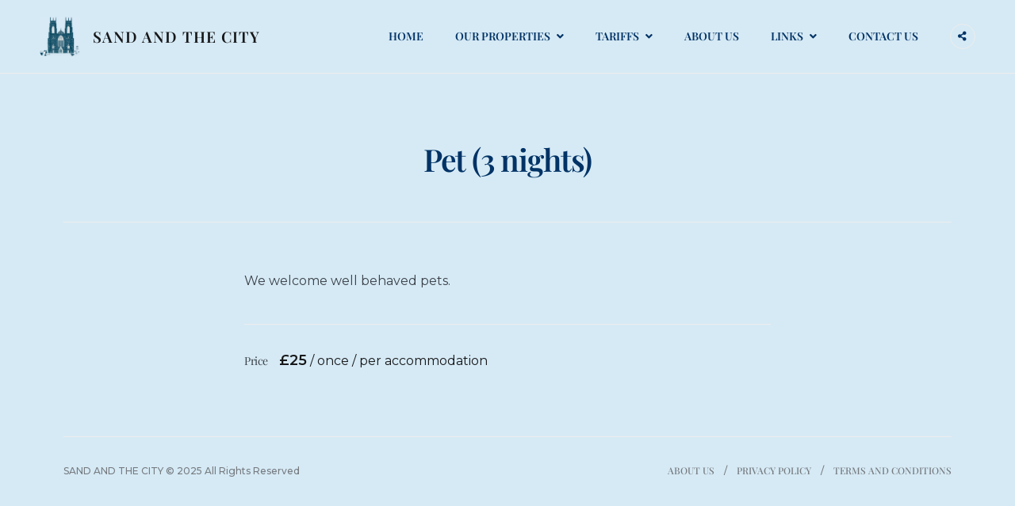

--- FILE ---
content_type: text/html; charset=UTF-8
request_url: https://sandandthecity.co.uk/services/pet-3-nights/
body_size: 31441
content:
<!doctype html>
<html lang="en-GB">
<head>
    <meta charset="UTF-8">
    <meta name="viewport" content="width=device-width, initial-scale=1">
    <link rel="profile" href="https://gmpg.org/xfn/11">

	<meta name='robots' content='index, follow, max-image-preview:large, max-snippet:-1, max-video-preview:-1' />

	<!-- This site is optimized with the Yoast SEO plugin v26.6 - https://yoast.com/wordpress/plugins/seo/ -->
	<title>Pet (3 nights) - SAND AND THE CITY</title>
	<link rel="canonical" href="https://sandandthecity.co.uk/services/pet-3-nights/" />
	<meta property="og:locale" content="en_GB" />
	<meta property="og:type" content="article" />
	<meta property="og:title" content="Pet (3 nights) - SAND AND THE CITY" />
	<meta property="og:description" content="We welcome well behaved pets." />
	<meta property="og:url" content="https://sandandthecity.co.uk/services/pet-3-nights/" />
	<meta property="og:site_name" content="SAND AND THE CITY" />
	<meta property="article:modified_time" content="2025-01-19T11:41:03+00:00" />
	<meta name="twitter:card" content="summary_large_image" />
	<meta name="twitter:label1" content="Estimated reading time" />
	<meta name="twitter:data1" content="1 minute" />
	<script type="application/ld+json" class="yoast-schema-graph">{"@context":"https://schema.org","@graph":[{"@type":"WebPage","@id":"https://sandandthecity.co.uk/services/pet-3-nights/","url":"https://sandandthecity.co.uk/services/pet-3-nights/","name":"Pet (3 nights) - SAND AND THE CITY","isPartOf":{"@id":"https://sandandthecity.co.uk/#website"},"datePublished":"2022-12-27T12:17:14+00:00","dateModified":"2025-01-19T11:41:03+00:00","breadcrumb":{"@id":"https://sandandthecity.co.uk/services/pet-3-nights/#breadcrumb"},"inLanguage":"en-GB","potentialAction":[{"@type":"ReadAction","target":["https://sandandthecity.co.uk/services/pet-3-nights/"]}]},{"@type":"BreadcrumbList","@id":"https://sandandthecity.co.uk/services/pet-3-nights/#breadcrumb","itemListElement":[{"@type":"ListItem","position":1,"name":"Home","item":"https://sandandthecity.co.uk/"},{"@type":"ListItem","position":2,"name":"Services","item":"https://sandandthecity.co.uk/services/"},{"@type":"ListItem","position":3,"name":"Pet (3 nights)"}]},{"@type":"WebSite","@id":"https://sandandthecity.co.uk/#website","url":"https://sandandthecity.co.uk/","name":"SAND AND THE CITY","description":"","publisher":{"@id":"https://sandandthecity.co.uk/#organization"},"potentialAction":[{"@type":"SearchAction","target":{"@type":"EntryPoint","urlTemplate":"https://sandandthecity.co.uk/?s={search_term_string}"},"query-input":{"@type":"PropertyValueSpecification","valueRequired":true,"valueName":"search_term_string"}}],"inLanguage":"en-GB"},{"@type":"Organization","@id":"https://sandandthecity.co.uk/#organization","name":"SAND AND THE CITY","url":"https://sandandthecity.co.uk/","logo":{"@type":"ImageObject","inLanguage":"en-GB","@id":"https://sandandthecity.co.uk/#/schema/logo/image/","url":"https://i0.wp.com/sandandthecity.co.uk/wp-content/uploads/2023/02/cropped-cropped-Sand-The-City-512x512-blue-bg.jpg?fit=459%2C454&ssl=1","contentUrl":"https://i0.wp.com/sandandthecity.co.uk/wp-content/uploads/2023/02/cropped-cropped-Sand-The-City-512x512-blue-bg.jpg?fit=459%2C454&ssl=1","width":459,"height":454,"caption":"SAND AND THE CITY"},"image":{"@id":"https://sandandthecity.co.uk/#/schema/logo/image/"}}]}</script>
	<!-- / Yoast SEO plugin. -->


<link rel='dns-prefetch' href='//stats.wp.com' />
<link rel='dns-prefetch' href='//fonts.googleapis.com' />
<link rel='preconnect' href='//i0.wp.com' />
<link href='https://fonts.gstatic.com' crossorigin rel='preconnect' />
<link rel="alternate" type="application/rss+xml" title="SAND AND THE CITY &raquo; Feed" href="https://sandandthecity.co.uk/feed/" />
<link rel="alternate" type="application/rss+xml" title="SAND AND THE CITY &raquo; Comments Feed" href="https://sandandthecity.co.uk/comments/feed/" />
<link rel="alternate" title="oEmbed (JSON)" type="application/json+oembed" href="https://sandandthecity.co.uk/wp-json/oembed/1.0/embed?url=https%3A%2F%2Fsandandthecity.co.uk%2Fservices%2Fpet-3-nights%2F" />
<link rel="alternate" title="oEmbed (XML)" type="text/xml+oembed" href="https://sandandthecity.co.uk/wp-json/oembed/1.0/embed?url=https%3A%2F%2Fsandandthecity.co.uk%2Fservices%2Fpet-3-nights%2F&#038;format=xml" />
		<!-- This site uses the Google Analytics by MonsterInsights plugin v9.11.0 - Using Analytics tracking - https://www.monsterinsights.com/ -->
							<script src="//www.googletagmanager.com/gtag/js?id=G-SH7J58QYLQ"  data-cfasync="false" data-wpfc-render="false" type="text/javascript" async></script>
			<script data-cfasync="false" data-wpfc-render="false" type="text/javascript">
				var mi_version = '9.11.0';
				var mi_track_user = true;
				var mi_no_track_reason = '';
								var MonsterInsightsDefaultLocations = {"page_location":"https:\/\/sandandthecity.co.uk\/services\/pet-3-nights\/"};
								if ( typeof MonsterInsightsPrivacyGuardFilter === 'function' ) {
					var MonsterInsightsLocations = (typeof MonsterInsightsExcludeQuery === 'object') ? MonsterInsightsPrivacyGuardFilter( MonsterInsightsExcludeQuery ) : MonsterInsightsPrivacyGuardFilter( MonsterInsightsDefaultLocations );
				} else {
					var MonsterInsightsLocations = (typeof MonsterInsightsExcludeQuery === 'object') ? MonsterInsightsExcludeQuery : MonsterInsightsDefaultLocations;
				}

								var disableStrs = [
										'ga-disable-G-SH7J58QYLQ',
									];

				/* Function to detect opted out users */
				function __gtagTrackerIsOptedOut() {
					for (var index = 0; index < disableStrs.length; index++) {
						if (document.cookie.indexOf(disableStrs[index] + '=true') > -1) {
							return true;
						}
					}

					return false;
				}

				/* Disable tracking if the opt-out cookie exists. */
				if (__gtagTrackerIsOptedOut()) {
					for (var index = 0; index < disableStrs.length; index++) {
						window[disableStrs[index]] = true;
					}
				}

				/* Opt-out function */
				function __gtagTrackerOptout() {
					for (var index = 0; index < disableStrs.length; index++) {
						document.cookie = disableStrs[index] + '=true; expires=Thu, 31 Dec 2099 23:59:59 UTC; path=/';
						window[disableStrs[index]] = true;
					}
				}

				if ('undefined' === typeof gaOptout) {
					function gaOptout() {
						__gtagTrackerOptout();
					}
				}
								window.dataLayer = window.dataLayer || [];

				window.MonsterInsightsDualTracker = {
					helpers: {},
					trackers: {},
				};
				if (mi_track_user) {
					function __gtagDataLayer() {
						dataLayer.push(arguments);
					}

					function __gtagTracker(type, name, parameters) {
						if (!parameters) {
							parameters = {};
						}

						if (parameters.send_to) {
							__gtagDataLayer.apply(null, arguments);
							return;
						}

						if (type === 'event') {
														parameters.send_to = monsterinsights_frontend.v4_id;
							var hookName = name;
							if (typeof parameters['event_category'] !== 'undefined') {
								hookName = parameters['event_category'] + ':' + name;
							}

							if (typeof MonsterInsightsDualTracker.trackers[hookName] !== 'undefined') {
								MonsterInsightsDualTracker.trackers[hookName](parameters);
							} else {
								__gtagDataLayer('event', name, parameters);
							}
							
						} else {
							__gtagDataLayer.apply(null, arguments);
						}
					}

					__gtagTracker('js', new Date());
					__gtagTracker('set', {
						'developer_id.dZGIzZG': true,
											});
					if ( MonsterInsightsLocations.page_location ) {
						__gtagTracker('set', MonsterInsightsLocations);
					}
										__gtagTracker('config', 'G-SH7J58QYLQ', {"forceSSL":"true","link_attribution":"true"} );
										window.gtag = __gtagTracker;										(function () {
						/* https://developers.google.com/analytics/devguides/collection/analyticsjs/ */
						/* ga and __gaTracker compatibility shim. */
						var noopfn = function () {
							return null;
						};
						var newtracker = function () {
							return new Tracker();
						};
						var Tracker = function () {
							return null;
						};
						var p = Tracker.prototype;
						p.get = noopfn;
						p.set = noopfn;
						p.send = function () {
							var args = Array.prototype.slice.call(arguments);
							args.unshift('send');
							__gaTracker.apply(null, args);
						};
						var __gaTracker = function () {
							var len = arguments.length;
							if (len === 0) {
								return;
							}
							var f = arguments[len - 1];
							if (typeof f !== 'object' || f === null || typeof f.hitCallback !== 'function') {
								if ('send' === arguments[0]) {
									var hitConverted, hitObject = false, action;
									if ('event' === arguments[1]) {
										if ('undefined' !== typeof arguments[3]) {
											hitObject = {
												'eventAction': arguments[3],
												'eventCategory': arguments[2],
												'eventLabel': arguments[4],
												'value': arguments[5] ? arguments[5] : 1,
											}
										}
									}
									if ('pageview' === arguments[1]) {
										if ('undefined' !== typeof arguments[2]) {
											hitObject = {
												'eventAction': 'page_view',
												'page_path': arguments[2],
											}
										}
									}
									if (typeof arguments[2] === 'object') {
										hitObject = arguments[2];
									}
									if (typeof arguments[5] === 'object') {
										Object.assign(hitObject, arguments[5]);
									}
									if ('undefined' !== typeof arguments[1].hitType) {
										hitObject = arguments[1];
										if ('pageview' === hitObject.hitType) {
											hitObject.eventAction = 'page_view';
										}
									}
									if (hitObject) {
										action = 'timing' === arguments[1].hitType ? 'timing_complete' : hitObject.eventAction;
										hitConverted = mapArgs(hitObject);
										__gtagTracker('event', action, hitConverted);
									}
								}
								return;
							}

							function mapArgs(args) {
								var arg, hit = {};
								var gaMap = {
									'eventCategory': 'event_category',
									'eventAction': 'event_action',
									'eventLabel': 'event_label',
									'eventValue': 'event_value',
									'nonInteraction': 'non_interaction',
									'timingCategory': 'event_category',
									'timingVar': 'name',
									'timingValue': 'value',
									'timingLabel': 'event_label',
									'page': 'page_path',
									'location': 'page_location',
									'title': 'page_title',
									'referrer' : 'page_referrer',
								};
								for (arg in args) {
																		if (!(!args.hasOwnProperty(arg) || !gaMap.hasOwnProperty(arg))) {
										hit[gaMap[arg]] = args[arg];
									} else {
										hit[arg] = args[arg];
									}
								}
								return hit;
							}

							try {
								f.hitCallback();
							} catch (ex) {
							}
						};
						__gaTracker.create = newtracker;
						__gaTracker.getByName = newtracker;
						__gaTracker.getAll = function () {
							return [];
						};
						__gaTracker.remove = noopfn;
						__gaTracker.loaded = true;
						window['__gaTracker'] = __gaTracker;
					})();
									} else {
										console.log("");
					(function () {
						function __gtagTracker() {
							return null;
						}

						window['__gtagTracker'] = __gtagTracker;
						window['gtag'] = __gtagTracker;
					})();
									}
			</script>
							<!-- / Google Analytics by MonsterInsights -->
		<style id='wp-img-auto-sizes-contain-inline-css' type='text/css'>
img:is([sizes=auto i],[sizes^="auto," i]){contain-intrinsic-size:3000px 1500px}
/*# sourceURL=wp-img-auto-sizes-contain-inline-css */
</style>
<link rel='stylesheet' id='wp-customer-reviews-3-frontend-css' href='https://sandandthecity.co.uk/wp-content/plugins/wp-customer-reviews/css/wp-customer-reviews.css?ver=3.7.4' type='text/css' media='all' />
<link rel='stylesheet' id='wp-block-library-css' href='https://sandandthecity.co.uk/wp-includes/css/dist/block-library/style.min.css?ver=6.9' type='text/css' media='all' />
<style id='global-styles-inline-css' type='text/css'>
:root{--wp--preset--aspect-ratio--square: 1;--wp--preset--aspect-ratio--4-3: 4/3;--wp--preset--aspect-ratio--3-4: 3/4;--wp--preset--aspect-ratio--3-2: 3/2;--wp--preset--aspect-ratio--2-3: 2/3;--wp--preset--aspect-ratio--16-9: 16/9;--wp--preset--aspect-ratio--9-16: 9/16;--wp--preset--color--black: #000000;--wp--preset--color--cyan-bluish-gray: #abb8c3;--wp--preset--color--white: #ffffff;--wp--preset--color--pale-pink: #f78da7;--wp--preset--color--vivid-red: #cf2e2e;--wp--preset--color--luminous-vivid-orange: #ff6900;--wp--preset--color--luminous-vivid-amber: #fcb900;--wp--preset--color--light-green-cyan: #7bdcb5;--wp--preset--color--vivid-green-cyan: #00d084;--wp--preset--color--pale-cyan-blue: #8ed1fc;--wp--preset--color--vivid-cyan-blue: #0693e3;--wp--preset--color--vivid-purple: #9b51e0;--wp--preset--color--light-sea-green: #13b0bb;--wp--preset--color--tangerine-yellow: #ffce00;--wp--preset--color--white-smoke: #ededed;--wp--preset--color--white-lilac: #ebebec;--wp--preset--color--storm-grey: #767b80;--wp--preset--color--arsenic: #3b4249;--wp--preset--gradient--vivid-cyan-blue-to-vivid-purple: linear-gradient(135deg,rgb(6,147,227) 0%,rgb(155,81,224) 100%);--wp--preset--gradient--light-green-cyan-to-vivid-green-cyan: linear-gradient(135deg,rgb(122,220,180) 0%,rgb(0,208,130) 100%);--wp--preset--gradient--luminous-vivid-amber-to-luminous-vivid-orange: linear-gradient(135deg,rgb(252,185,0) 0%,rgb(255,105,0) 100%);--wp--preset--gradient--luminous-vivid-orange-to-vivid-red: linear-gradient(135deg,rgb(255,105,0) 0%,rgb(207,46,46) 100%);--wp--preset--gradient--very-light-gray-to-cyan-bluish-gray: linear-gradient(135deg,rgb(238,238,238) 0%,rgb(169,184,195) 100%);--wp--preset--gradient--cool-to-warm-spectrum: linear-gradient(135deg,rgb(74,234,220) 0%,rgb(151,120,209) 20%,rgb(207,42,186) 40%,rgb(238,44,130) 60%,rgb(251,105,98) 80%,rgb(254,248,76) 100%);--wp--preset--gradient--blush-light-purple: linear-gradient(135deg,rgb(255,206,236) 0%,rgb(152,150,240) 100%);--wp--preset--gradient--blush-bordeaux: linear-gradient(135deg,rgb(254,205,165) 0%,rgb(254,45,45) 50%,rgb(107,0,62) 100%);--wp--preset--gradient--luminous-dusk: linear-gradient(135deg,rgb(255,203,112) 0%,rgb(199,81,192) 50%,rgb(65,88,208) 100%);--wp--preset--gradient--pale-ocean: linear-gradient(135deg,rgb(255,245,203) 0%,rgb(182,227,212) 50%,rgb(51,167,181) 100%);--wp--preset--gradient--electric-grass: linear-gradient(135deg,rgb(202,248,128) 0%,rgb(113,206,126) 100%);--wp--preset--gradient--midnight: linear-gradient(135deg,rgb(2,3,129) 0%,rgb(40,116,252) 100%);--wp--preset--font-size--small: 14px;--wp--preset--font-size--medium: 20px;--wp--preset--font-size--large: 36px;--wp--preset--font-size--x-large: 42px;--wp--preset--font-size--normal: 16px;--wp--preset--font-size--huge: 50px;--wp--preset--font-family--playfair-display: Playfair Display;--wp--preset--spacing--20: 0.44rem;--wp--preset--spacing--30: 0.67rem;--wp--preset--spacing--40: 1rem;--wp--preset--spacing--50: 1.5rem;--wp--preset--spacing--60: 2.25rem;--wp--preset--spacing--70: 3.38rem;--wp--preset--spacing--80: 5.06rem;--wp--preset--shadow--natural: 6px 6px 9px rgba(0, 0, 0, 0.2);--wp--preset--shadow--deep: 12px 12px 50px rgba(0, 0, 0, 0.4);--wp--preset--shadow--sharp: 6px 6px 0px rgba(0, 0, 0, 0.2);--wp--preset--shadow--outlined: 6px 6px 0px -3px rgb(255, 255, 255), 6px 6px rgb(0, 0, 0);--wp--preset--shadow--crisp: 6px 6px 0px rgb(0, 0, 0);}:where(.is-layout-flex){gap: 0.5em;}:where(.is-layout-grid){gap: 0.5em;}body .is-layout-flex{display: flex;}.is-layout-flex{flex-wrap: wrap;align-items: center;}.is-layout-flex > :is(*, div){margin: 0;}body .is-layout-grid{display: grid;}.is-layout-grid > :is(*, div){margin: 0;}:where(.wp-block-columns.is-layout-flex){gap: 2em;}:where(.wp-block-columns.is-layout-grid){gap: 2em;}:where(.wp-block-post-template.is-layout-flex){gap: 1.25em;}:where(.wp-block-post-template.is-layout-grid){gap: 1.25em;}.has-black-color{color: var(--wp--preset--color--black) !important;}.has-cyan-bluish-gray-color{color: var(--wp--preset--color--cyan-bluish-gray) !important;}.has-white-color{color: var(--wp--preset--color--white) !important;}.has-pale-pink-color{color: var(--wp--preset--color--pale-pink) !important;}.has-vivid-red-color{color: var(--wp--preset--color--vivid-red) !important;}.has-luminous-vivid-orange-color{color: var(--wp--preset--color--luminous-vivid-orange) !important;}.has-luminous-vivid-amber-color{color: var(--wp--preset--color--luminous-vivid-amber) !important;}.has-light-green-cyan-color{color: var(--wp--preset--color--light-green-cyan) !important;}.has-vivid-green-cyan-color{color: var(--wp--preset--color--vivid-green-cyan) !important;}.has-pale-cyan-blue-color{color: var(--wp--preset--color--pale-cyan-blue) !important;}.has-vivid-cyan-blue-color{color: var(--wp--preset--color--vivid-cyan-blue) !important;}.has-vivid-purple-color{color: var(--wp--preset--color--vivid-purple) !important;}.has-black-background-color{background-color: var(--wp--preset--color--black) !important;}.has-cyan-bluish-gray-background-color{background-color: var(--wp--preset--color--cyan-bluish-gray) !important;}.has-white-background-color{background-color: var(--wp--preset--color--white) !important;}.has-pale-pink-background-color{background-color: var(--wp--preset--color--pale-pink) !important;}.has-vivid-red-background-color{background-color: var(--wp--preset--color--vivid-red) !important;}.has-luminous-vivid-orange-background-color{background-color: var(--wp--preset--color--luminous-vivid-orange) !important;}.has-luminous-vivid-amber-background-color{background-color: var(--wp--preset--color--luminous-vivid-amber) !important;}.has-light-green-cyan-background-color{background-color: var(--wp--preset--color--light-green-cyan) !important;}.has-vivid-green-cyan-background-color{background-color: var(--wp--preset--color--vivid-green-cyan) !important;}.has-pale-cyan-blue-background-color{background-color: var(--wp--preset--color--pale-cyan-blue) !important;}.has-vivid-cyan-blue-background-color{background-color: var(--wp--preset--color--vivid-cyan-blue) !important;}.has-vivid-purple-background-color{background-color: var(--wp--preset--color--vivid-purple) !important;}.has-black-border-color{border-color: var(--wp--preset--color--black) !important;}.has-cyan-bluish-gray-border-color{border-color: var(--wp--preset--color--cyan-bluish-gray) !important;}.has-white-border-color{border-color: var(--wp--preset--color--white) !important;}.has-pale-pink-border-color{border-color: var(--wp--preset--color--pale-pink) !important;}.has-vivid-red-border-color{border-color: var(--wp--preset--color--vivid-red) !important;}.has-luminous-vivid-orange-border-color{border-color: var(--wp--preset--color--luminous-vivid-orange) !important;}.has-luminous-vivid-amber-border-color{border-color: var(--wp--preset--color--luminous-vivid-amber) !important;}.has-light-green-cyan-border-color{border-color: var(--wp--preset--color--light-green-cyan) !important;}.has-vivid-green-cyan-border-color{border-color: var(--wp--preset--color--vivid-green-cyan) !important;}.has-pale-cyan-blue-border-color{border-color: var(--wp--preset--color--pale-cyan-blue) !important;}.has-vivid-cyan-blue-border-color{border-color: var(--wp--preset--color--vivid-cyan-blue) !important;}.has-vivid-purple-border-color{border-color: var(--wp--preset--color--vivid-purple) !important;}.has-vivid-cyan-blue-to-vivid-purple-gradient-background{background: var(--wp--preset--gradient--vivid-cyan-blue-to-vivid-purple) !important;}.has-light-green-cyan-to-vivid-green-cyan-gradient-background{background: var(--wp--preset--gradient--light-green-cyan-to-vivid-green-cyan) !important;}.has-luminous-vivid-amber-to-luminous-vivid-orange-gradient-background{background: var(--wp--preset--gradient--luminous-vivid-amber-to-luminous-vivid-orange) !important;}.has-luminous-vivid-orange-to-vivid-red-gradient-background{background: var(--wp--preset--gradient--luminous-vivid-orange-to-vivid-red) !important;}.has-very-light-gray-to-cyan-bluish-gray-gradient-background{background: var(--wp--preset--gradient--very-light-gray-to-cyan-bluish-gray) !important;}.has-cool-to-warm-spectrum-gradient-background{background: var(--wp--preset--gradient--cool-to-warm-spectrum) !important;}.has-blush-light-purple-gradient-background{background: var(--wp--preset--gradient--blush-light-purple) !important;}.has-blush-bordeaux-gradient-background{background: var(--wp--preset--gradient--blush-bordeaux) !important;}.has-luminous-dusk-gradient-background{background: var(--wp--preset--gradient--luminous-dusk) !important;}.has-pale-ocean-gradient-background{background: var(--wp--preset--gradient--pale-ocean) !important;}.has-electric-grass-gradient-background{background: var(--wp--preset--gradient--electric-grass) !important;}.has-midnight-gradient-background{background: var(--wp--preset--gradient--midnight) !important;}.has-small-font-size{font-size: var(--wp--preset--font-size--small) !important;}.has-medium-font-size{font-size: var(--wp--preset--font-size--medium) !important;}.has-large-font-size{font-size: var(--wp--preset--font-size--large) !important;}.has-x-large-font-size{font-size: var(--wp--preset--font-size--x-large) !important;}.has-playfair-display-font-family{font-family: var(--wp--preset--font-family--playfair-display) !important;}
/*# sourceURL=global-styles-inline-css */
</style>

<style id='classic-theme-styles-inline-css' type='text/css'>
/*! This file is auto-generated */
.wp-block-button__link{color:#fff;background-color:#32373c;border-radius:9999px;box-shadow:none;text-decoration:none;padding:calc(.667em + 2px) calc(1.333em + 2px);font-size:1.125em}.wp-block-file__button{background:#32373c;color:#fff;text-decoration:none}
/*# sourceURL=/wp-includes/css/classic-themes.min.css */
</style>
<link rel='stylesheet' id='fontawesome-free-css' href='https://sandandthecity.co.uk/wp-content/plugins/getwid/vendors/fontawesome-free/css/all.min.css?ver=5.5.0' type='text/css' media='all' />
<link rel='stylesheet' id='slick-css' href='https://sandandthecity.co.uk/wp-content/plugins/getwid/vendors/slick/slick/slick.min.css?ver=1.9.0' type='text/css' media='all' />
<link rel='stylesheet' id='slick-theme-css' href='https://sandandthecity.co.uk/wp-content/plugins/getwid/vendors/slick/slick/slick-theme.min.css?ver=1.9.0' type='text/css' media='all' />
<link rel='stylesheet' id='mp-fancybox-css' href='https://sandandthecity.co.uk/wp-content/plugins/getwid/vendors/mp-fancybox/jquery.fancybox.min.css?ver=3.5.7-mp.1' type='text/css' media='all' />
<link rel='stylesheet' id='getwid-blocks-css' href='https://sandandthecity.co.uk/wp-content/plugins/getwid/assets/css/blocks.style.css?ver=2.1.3' type='text/css' media='all' />
<style id='getwid-blocks-inline-css' type='text/css'>
.wp-block-getwid-section .wp-block-getwid-section__wrapper .wp-block-getwid-section__inner-wrapper{max-width: 892px;}
/*# sourceURL=getwid-blocks-inline-css */
</style>
<link rel='stylesheet' id='linearicons-free-css' href='https://sandandthecity.co.uk/wp-content/themes/booklium/assets/linearicons-free/style.css?ver=6.9' type='text/css' media='all' />
<link rel='stylesheet' id='dashicons-css' href='https://sandandthecity.co.uk/wp-includes/css/dashicons.min.css?ver=6.9' type='text/css' media='all' />
<link rel='stylesheet' id='admin-bar-css' href='https://sandandthecity.co.uk/wp-includes/css/admin-bar.min.css?ver=6.9' type='text/css' media='all' />
<style id='admin-bar-inline-css' type='text/css'>

    /* Hide CanvasJS credits for P404 charts specifically */
    #p404RedirectChart .canvasjs-chart-credit {
        display: none !important;
    }
    
    #p404RedirectChart canvas {
        border-radius: 6px;
    }

    .p404-redirect-adminbar-weekly-title {
        font-weight: bold;
        font-size: 14px;
        color: #fff;
        margin-bottom: 6px;
    }

    #wpadminbar #wp-admin-bar-p404_free_top_button .ab-icon:before {
        content: "\f103";
        color: #dc3545;
        top: 3px;
    }
    
    #wp-admin-bar-p404_free_top_button .ab-item {
        min-width: 80px !important;
        padding: 0px !important;
    }
    
    /* Ensure proper positioning and z-index for P404 dropdown */
    .p404-redirect-adminbar-dropdown-wrap { 
        min-width: 0; 
        padding: 0;
        position: static !important;
    }
    
    #wpadminbar #wp-admin-bar-p404_free_top_button_dropdown {
        position: static !important;
    }
    
    #wpadminbar #wp-admin-bar-p404_free_top_button_dropdown .ab-item {
        padding: 0 !important;
        margin: 0 !important;
    }
    
    .p404-redirect-dropdown-container {
        min-width: 340px;
        padding: 18px 18px 12px 18px;
        background: #23282d !important;
        color: #fff;
        border-radius: 12px;
        box-shadow: 0 8px 32px rgba(0,0,0,0.25);
        margin-top: 10px;
        position: relative !important;
        z-index: 999999 !important;
        display: block !important;
        border: 1px solid #444;
    }
    
    /* Ensure P404 dropdown appears on hover */
    #wpadminbar #wp-admin-bar-p404_free_top_button .p404-redirect-dropdown-container { 
        display: none !important;
    }
    
    #wpadminbar #wp-admin-bar-p404_free_top_button:hover .p404-redirect-dropdown-container { 
        display: block !important;
    }
    
    #wpadminbar #wp-admin-bar-p404_free_top_button:hover #wp-admin-bar-p404_free_top_button_dropdown .p404-redirect-dropdown-container {
        display: block !important;
    }
    
    .p404-redirect-card {
        background: #2c3338;
        border-radius: 8px;
        padding: 18px 18px 12px 18px;
        box-shadow: 0 2px 8px rgba(0,0,0,0.07);
        display: flex;
        flex-direction: column;
        align-items: flex-start;
        border: 1px solid #444;
    }
    
    .p404-redirect-btn {
        display: inline-block;
        background: #dc3545;
        color: #fff !important;
        font-weight: bold;
        padding: 5px 22px;
        border-radius: 8px;
        text-decoration: none;
        font-size: 17px;
        transition: background 0.2s, box-shadow 0.2s;
        margin-top: 8px;
        box-shadow: 0 2px 8px rgba(220,53,69,0.15);
        text-align: center;
        line-height: 1.6;
    }
    
    .p404-redirect-btn:hover {
        background: #c82333;
        color: #fff !important;
        box-shadow: 0 4px 16px rgba(220,53,69,0.25);
    }
    
    /* Prevent conflicts with other admin bar dropdowns */
    #wpadminbar .ab-top-menu > li:hover > .ab-item,
    #wpadminbar .ab-top-menu > li.hover > .ab-item {
        z-index: auto;
    }
    
    #wpadminbar #wp-admin-bar-p404_free_top_button:hover > .ab-item {
        z-index: 999998 !important;
    }
    
/*# sourceURL=admin-bar-inline-css */
</style>
<link rel='stylesheet' id='categories-images-styles-css' href='https://sandandthecity.co.uk/wp-content/plugins/categories-images/assets/css/zci-styles.css?ver=3.3.1' type='text/css' media='all' />
<link rel='stylesheet' id='mphb-kbwood-datepick-css-css' href='https://sandandthecity.co.uk/wp-content/plugins/motopress-hotel-booking/vendors/kbwood/datepick/jquery.datepick.css?ver=4.4.1' type='text/css' media='all' />
<link rel='stylesheet' id='mphb-kbwood-datepick-theme-css' href='https://sandandthecity.co.uk/wp-content/plugins/motopress-hotel-booking/assets/css/datepick-themes/mphb-datepicker-sky-blue.css?ver=4.4.1' type='text/css' media='all' />
<link rel='stylesheet' id='mphb-css' href='https://sandandthecity.co.uk/wp-content/plugins/motopress-hotel-booking/assets/css/mphb.min.css?ver=4.4.1' type='text/css' media='all' />
<link rel='stylesheet' id='mphbs-styles-css' href='https://sandandthecity.co.uk/wp-content/plugins/mphb-styles/assets/css/style.css?ver=1.1.3' type='text/css' media='all' />
<link rel='stylesheet' id='responsive-lightbox-magnific-css' href='https://sandandthecity.co.uk/wp-content/plugins/responsive-lightbox/assets/magnific/magnific-popup.min.css?ver=1.2.0' type='text/css' media='all' />
<link rel='stylesheet' id='font-awesome-free-css' href='https://sandandthecity.co.uk/wp-content/themes/booklium/assets/fontawesome-free/css/all.min.css?ver=5.9.0' type='text/css' media='all' />
<link rel='stylesheet' id='booklium-fonts-css' href='//fonts.googleapis.com/css?family=Montserrat%3A400%2C400i%2C500%2C500i%2C600%2C600i%2C700%2C700i&#038;subset=latin%2Clatin-ext%2Ccyrillic&#038;ver=6.9' type='text/css' media='all' />
<link rel='stylesheet' id='booklium-style-css' href='https://sandandthecity.co.uk/wp-content/themes/booklium/style.css?ver=1.3.0' type='text/css' media='all' />
<style id='booklium-style-inline-css' type='text/css'>
		.footer-menu a:hover,
		.navigation.pagination .page-numbers.prev:hover, 
		.navigation.pagination .page-numbers.next:hover,
		.woocommerce-pagination .page-numbers.prev:hover,
		.woocommerce-pagination .page-numbers.next:hover,
		.widget_nav_menu a:hover,
		.entry-title a:hover,
		.entry-meta a:hover,
		.entry-meta .cat-links a,
		.post-navigation-wrapper a:hover .post-title,
		.mphb_sc_account .mphb-account-menu li a:hover {
		  color: #7acef4;
		}
		
		.tags-links a:hover,
		.post-navigation-wrapper .nav-previous:hover:before, 
		.post-navigation-wrapper .nav-previous:hover:after,
		.post-navigation-wrapper .nav-next:hover:before,
		.post-navigation-wrapper .nav-next:hover:after {
		  background: #7acef4;
		}	
		
		input[type="text"]:focus,
		input[type="email"]:focus,
		input[type="url"]:focus,
		input[type="password"]:focus,
		input[type="search"]:focus,
		input[type="number"]:focus,
		input[type="tel"]:focus,
		input[type="range"]:focus,
		input[type="date"]:focus,
		input[type="month"]:focus,
		input[type="week"]:focus,
		input[type="time"]:focus,
		input[type="datetime"]:focus,
		input[type="datetime-local"]:focus,
		input[type="color"]:focus,
		textarea:focus,
		select:focus,
		.tags-links a:hover,
		.navigation.pagination .page-numbers:hover,
		.woocommerce-pagination .page-numbers:hover,
		.mphb_sc_account nav.mphb-account-menu {
		  border-color: #7acef4;
		}	 a,
	 .wp-block-getwid-recent-posts .wp-block-getwid-recent-posts__post .wp-block-getwid-recent-posts__post-title a:hover,
	 .wp-block-getwid-recent-posts .wp-block-getwid-recent-posts__post .wp-block-getwid-recent-posts__entry-meta a:hover,
	 .wp-block-getwid-recent-posts .wp-block-getwid-recent-posts__post .wp-block-getwid-recent-posts__post-categories a,
	 .wp-block-getwid-toggle .wp-block-getwid-toggle__row .wp-block-getwid-toggle__header:hover a,
	 .wp-block-getwid-toggle .wp-block-getwid-toggle__row .wp-block-getwid-toggle__header:hover .wp-block-getwid-toggle__icon,
	 .wp-block-getwid-toggle .wp-block-getwid-toggle__row .wp-block-getwid-toggle__icon,
	 .wp-block-getwid-toggle .wp-block-getwid-toggle__row.is-active .wp-block-getwid-toggle__header a,
	 .wp-block-getwid-tabs .wp-block-getwid-tabs__nav-links .wp-block-getwid-tabs__nav-link.ui-tabs-active a,
	 .wp-block-getwid-tabs .wp-block-getwid-tabs__nav-links .wp-block-getwid-tabs__nav-link:hover a,
	 .wp-block-getwid-advanced-heading a:hover,
	 .wp-block-getwid-social-links .wp-block-getwid-social-links__link:hover .wp-block-getwid-social-links__wrapper,
	 .wp-block-getwid-progress-bar .wp-block-getwid-progress-bar__progress:not(.has-text-color),
	 .wp-block-getwid-counter .wp-block-getwid-counter__wrapper .wp-block-getwid-counter__number:not(.has-text-color),
	 .wp-block-getwid-post-slider .wp-block-getwid-post-slider__post-title a:hover,
	 .wp-block-getwid-post-carousel .wp-block-getwid-post-carousel__post-title a:hover,
	 .wp-block-getwid-custom-post-type .wp-block-getwid-custom-post-type__post-title a:hover {
	  color: #7acef4;
	}
	
	 .wp-block-pullquote.is-style-solid-color:not([class*="has-"]),	
	 .wp-block-getwid-social-links.has-icons-stacked .wp-block-getwid-social-links__wrapper:hover {
	  background: #7acef4;
	}
	
	 .wp-block-getwid-social-links.has-icons-stacked .wp-block-getwid-social-links__wrapper:hover {
		color: #fff;
	}
	
	 .wp-block-getwid-tabs .wp-block-getwid-tabs__nav-links,	
	 .wp-block-pullquote,
	 .wp-block-getwid-price-box.featured {
	  border-color: #7acef4;
	}
	
	 .wp-block-getwid-tabs .wp-block-getwid-tabs__nav-links .wp-block-getwid-tabs__nav-link.ui-tabs-active a:after {
	  border-bottom-color: #7acef4;	
	}
	
	 .wp-block-getwid-tabs.has-layout-vertical-right .wp-block-getwid-tabs__nav-links {
	  border-left-color: #7acef4;
	}
	
	 .wp-block-getwid-tabs.has-layout-vertical-left .wp-block-getwid-tabs__nav-links {
	  border-right-color: #7acef4;
	}		.main-navigation a,
		.main-navigation button {
		  color: #003366;
		}
			
		.social-menu-toggle,
		.social-menu a:before {
		  color: #003366;
		}		.main-navigation li:hover > a,
		.main-navigation li:hover > button, .main-navigation li.focus > a,
		.main-navigation li.focus > button,
		.main-navigation .current_page_item > *,
		.main-navigation .current-menu-item > *,
		.main-navigation .current_page_ancestor > *,
		.main-navigation .current-menu-ancestor > * {
		  color: #04a8f4;
		}
		
		.site-menu-left .primary-menu > li > ul li:hover > a {
		  border-color: #04a8f4;
		}
		
		.social-menu-toggle:hover,
		.social-menu a:hover:before {
		  background: #04a8f4;
		  border-color: #04a8f4;
		}			button,
			input[type="button"],
			input[type="reset"],
			input[type="submit"],
			.more-link, 
			.mphb_sc_account table.mphb-account-bookings .booking-actions a {
			  background-color: #003366;
			}
			
			button:hover,
			input[type="button"]:hover,
			input[type="reset"]:hover,
			input[type="submit"]:hover,
			.more-link:hover,
			.page-footer .post-edit-link:hover,
		    .mphb_sc_account table.mphb-account-bookings .booking-actions a:hover {
			  border-color: #003366;
			}		 .button,
		 .wp-block-button__link:not(.has-background),
		 .wp-block-file .wp-block-file__button:not(.has-background),
		 .wp-block-getwid-images-slider .slick-prev,
		 .wp-block-getwid-images-slider .slick-next,
		 .wp-block-getwid-images-slider .slick-dots li.slick-active button,
		 .wp-block-getwid-images-slider .slick-dots li button:hover,
		 .wp-block-getwid-media-text-slider .slick-prev,
		 .wp-block-getwid-media-text-slider .slick-next,
		 .wp-block-getwid-media-text-slider .slick-dots li.slick-active button,
		 .wp-block-getwid-media-text-slider .slick-dots li button:hover,
		 .wp-block-getwid-post-slider .slick-prev,
		 .wp-block-getwid-post-slider .slick-next,
		 .wp-block-getwid-post-slider .slick-dots li.slick-active button,
		 .wp-block-getwid-post-slider .slick-dots li button:hover,
		 .wp-block-getwid-post-carousel .slick-prev,
		 .wp-block-getwid-post-carousel .slick-next,
		 .wp-block-getwid-post-carousel .slick-dots li.slick-active button,
		 .wp-block-getwid-post-carousel .slick-dots li button:hover {
		  background-color: #003366;
		}
		
		 .button:hover,
		 .wp-block-button__link:hover,
		 .wp-block-file .wp-block-file__button:hover,
		 .is-style-outline .wp-block-button__link:hover,
		 .wp-block-getwid-images-slider .slick-prev:hover,
		 .wp-block-getwid-images-slider .slick-next:hover,
		 .wp-block-getwid-images-slider .slick-dots li.slick-active button:after,
		 .wp-block-getwid-images-slider .slick-dots li button:hover:after,
		 .wp-block-getwid-media-text-slider .slick-prev:hover,
		 .wp-block-getwid-media-text-slider .slick-next:hover,
		 .wp-block-getwid-media-text-slider .slick-dots li.slick-active button:after,
		 .wp-block-getwid-media-text-slider .slick-dots li button:hover:after,
		 .wp-block-getwid-post-slider .slick-prev:hover,
		 .wp-block-getwid-post-slider .slick-next:hover,
		 .wp-block-getwid-post-slider .slick-dots li.slick-active button:after,
		 .wp-block-getwid-post-slider .slick-dots li button:hover:after,
		 .wp-block-getwid-post-carousel .slick-prev:hover,
		 .wp-block-getwid-post-carousel .slick-next:hover,
		 .wp-block-getwid-post-carousel .slick-dots li.slick-active button:after,
		 .wp-block-getwid-post-carousel .slick-dots li button:hover:after {
		  border-color: #003366;
		}
		
		 .wp-block-getwid-images-slider.has-arrows-inside .slick-prev:hover,
		 .wp-block-getwid-images-slider.has-arrows-inside .slick-next:hover {
		  background: #003366;
		}		
/*# sourceURL=booklium-style-inline-css */
</style>
<link rel='stylesheet' id='booklium-mphb-css' href='https://sandandthecity.co.uk/wp-content/themes/booklium/css/hotel-booking.css?ver=1.3.0' type='text/css' media='all' />
<style id='booklium-mphb-inline-css' type='text/css'>
		 .flexslider.mphb-flexslider ul.flex-direction-nav .flex-next,
		 .flexslider.mphb-flexslider ul.flex-direction-nav .flex-prev {
		  background-color: #003366;
		}
		
		 .single-room-gallery .flexslider ol.flex-control-nav li .flex-active,
		 .single-room-gallery .flexslider ol.flex-control-nav li a:hover {
		  background-color: #003366 !important;
		}

		 .flexslider.mphb-flexslider ul.flex-direction-nav .flex-next:hover,
		 .flexslider.mphb-flexslider ul.flex-direction-nav .flex-prev:hover,
		 .single-room-gallery .flexslider ol.flex-control-nav li .flex-active:after,
		 .single-room-gallery .flexslider ol.flex-control-nav li a:hover:after{
			border-color: #003366;
		}		 .mphb-single-room-type-attributes a:hover,
		 .mphb-loop-room-type-attributes a:hover,
		 .loop-room-short-attributes a:hover,
		 .mphb-single-room-type-attributes li:before,
		 .datepick .datepick-nav a:hover:not(.datepick-disabled),
		 .datepick .datepick-nav .datepick-cmd-today,
		 .datepick .datepick-ctrl a:hover,
		 .mphb_sc_services-wrapper .mphb-service .mphb-service-title a:hover {
		  color: #7acef4;
		}		 .datepick .datepick-month td span.mphb-available-date {
		  background: #c6f6c9;	
		}
		 .datepick .datepick-month td span.mphb-date-check-in.mphb-booked-date:after {
		  border-top-color: #c6f6c9;
		  border-left-color: #c6f6c9;
		}
		 .datepick .datepick-month td span.mphb-available-date.mphb-date-check-out:after {
		  border-bottom-color: #c6f6c9;
		  border-right-color: #c6f6c9;
		}		 .datepick .datepick-month td span.mphb-date-check-in.mphb-booked-date, 
		 .datepick .datepick-month td span.mphb-available-date.mphb-date-check-out,
		 .datepick .datepick-month td span.mphb-available-date {
		  color: #c6f6c9;	
		}		 .mphb-booking-form input[type="text"],
		 .mphb-booking-form select,
		 .mphb_sc_search-wrapper input[type="text"],
		 .mphb_sc_search-wrapper select,
		 .mphb_sc_booking_form-wrapper input[type="text"],
		 .mphb_sc_booking_form-wrapper select,
		 .widget_mphb_search_availability_widget input[type="text"],
		 .widget_mphb_search_availability_widget select,
		 .datepick .datepick-month td span.mphb-check-in-date,
		 .datepick .datepick-month td a.datepick-selected,
		 .mphb-datepick-popup,
		 .mphb_sc_search_results-wrapper .mphb-reserve-room-section .mphb-rooms-reservation-message-wrapper,
		 .mphb_sc_checkout-wrapper .mphb-reserve-rooms-details .mphb-adults-chooser select,
		 .mphb_sc_checkout-wrapper .mphb-reserve-rooms-details .mphb-children-chooser select,
		 .mphb_sc_checkout-wrapper #mphb-billing-details .mphb-billing-fields .mphb-stripe-element,
		 .mphb_sc_checkout-wrapper #mphb-billing-details .mphb-billing-fields input[data-beanstream-id],
		 .datepick .datepick-month td a.mphb-date-selectable:hover, 
		 .datepick .datepick-month td a.mphb-selectable-date:hover,
		 .datepick .datepick-month td a.datepick-today,
		 .mphb-check-out-datepick .datepick-month td a.mphb-selectable-date:hover,
		 .mphb-check-out-datepick .datepick-month td a.datepick-selected {
		  border-color: #003366;
		}

		 .datepick .datepick-month td span.mphb-check-in-date,
		 .datepick .datepick-month td a.datepick-selected,		 
		 .mphb-check-out-datepick .datepick-month td a.mphb-selectable-date:hover,
		 .mphb-check-out-datepick .datepick-month td a.datepick-selected {
		  background: #003366;
		}
/*# sourceURL=booklium-mphb-inline-css */
</style>
<link rel='stylesheet' id='tablepress-default-css' href='https://sandandthecity.co.uk/wp-content/plugins/tablepress/css/build/default.css?ver=3.2.5' type='text/css' media='all' />
<script type="text/javascript" src="https://sandandthecity.co.uk/wp-includes/js/jquery/jquery.min.js?ver=3.7.1" id="jquery-core-js"></script>
<script type="text/javascript" src="https://sandandthecity.co.uk/wp-includes/js/jquery/jquery-migrate.min.js?ver=3.4.1" id="jquery-migrate-js"></script>
<script type="text/javascript" src="https://sandandthecity.co.uk/wp-content/plugins/wp-customer-reviews/js/wp-customer-reviews.js?ver=3.7.4" id="wp-customer-reviews-3-frontend-js"></script>
<script type="text/javascript" src="https://sandandthecity.co.uk/wp-content/plugins/google-analytics-for-wordpress/assets/js/frontend-gtag.min.js?ver=9.11.0" id="monsterinsights-frontend-script-js" async="async" data-wp-strategy="async"></script>
<script data-cfasync="false" data-wpfc-render="false" type="text/javascript" id='monsterinsights-frontend-script-js-extra'>/* <![CDATA[ */
var monsterinsights_frontend = {"js_events_tracking":"true","download_extensions":"doc,pdf,ppt,zip,xls,docx,pptx,xlsx","inbound_paths":"[{\"path\":\"\\\/go\\\/\",\"label\":\"affiliate\"},{\"path\":\"\\\/recommend\\\/\",\"label\":\"affiliate\"}]","home_url":"https:\/\/sandandthecity.co.uk","hash_tracking":"false","v4_id":"G-SH7J58QYLQ"};/* ]]> */
</script>
<script type="text/javascript" src="https://sandandthecity.co.uk/wp-content/plugins/responsive-lightbox/assets/magnific/jquery.magnific-popup.min.js?ver=1.2.0" id="responsive-lightbox-magnific-js"></script>
<script type="text/javascript" src="https://sandandthecity.co.uk/wp-includes/js/underscore.min.js?ver=1.13.7" id="underscore-js"></script>
<script type="text/javascript" src="https://sandandthecity.co.uk/wp-content/plugins/responsive-lightbox/assets/infinitescroll/infinite-scroll.pkgd.min.js?ver=4.0.1" id="responsive-lightbox-infinite-scroll-js"></script>
<script type="text/javascript" id="responsive-lightbox-js-before">
/* <![CDATA[ */
var rlArgs = {"script":"magnific","selector":"lightbox","customEvents":"","activeGalleries":true,"disableOn":0,"midClick":true,"preloader":true,"closeOnContentClick":true,"closeOnBgClick":true,"closeBtnInside":true,"showCloseBtn":true,"enableEscapeKey":true,"alignTop":false,"fixedContentPos":"auto","fixedBgPos":"auto","autoFocusLast":true,"woocommerce_gallery":false,"ajaxurl":"https:\/\/sandandthecity.co.uk\/wp-admin\/admin-ajax.php","nonce":"0d5cdc5daf","preview":false,"postId":1644,"scriptExtension":false};

//# sourceURL=responsive-lightbox-js-before
/* ]]> */
</script>
<script type="text/javascript" src="https://sandandthecity.co.uk/wp-content/plugins/responsive-lightbox/js/front.js?ver=2.5.5" id="responsive-lightbox-js"></script>
<link rel="https://api.w.org/" href="https://sandandthecity.co.uk/wp-json/" /><link rel="alternate" title="JSON" type="application/json" href="https://sandandthecity.co.uk/wp-json/wp/v2/mphb_room_service/1644" /><link rel="EditURI" type="application/rsd+xml" title="RSD" href="https://sandandthecity.co.uk/xmlrpc.php?rsd" />
<meta name="generator" content="WordPress 6.9" />
<link rel='shortlink' href='https://sandandthecity.co.uk/?p=1644' />
	<style>img#wpstats{display:none}</style>
		<meta name="generator" content="Elementor 3.11.5; features: e_dom_optimization, e_optimized_assets_loading, e_optimized_css_loading, a11y_improvements, additional_custom_breakpoints; settings: css_print_method-external, google_font-enabled, font_display-swap">
<style type="text/css" id="custom-background-css">
body.custom-background { background-color: #d6eaf5; }
</style>
	<link rel="icon" href="https://i0.wp.com/sandandthecity.co.uk/wp-content/uploads/2023/02/cropped-Sand-The-City-512x512-blue-bg.jpg?fit=32%2C32&#038;ssl=1" sizes="32x32" />
<link rel="icon" href="https://i0.wp.com/sandandthecity.co.uk/wp-content/uploads/2023/02/cropped-Sand-The-City-512x512-blue-bg.jpg?fit=192%2C192&#038;ssl=1" sizes="192x192" />
<link rel="apple-touch-icon" href="https://i0.wp.com/sandandthecity.co.uk/wp-content/uploads/2023/02/cropped-Sand-The-City-512x512-blue-bg.jpg?fit=180%2C180&#038;ssl=1" />
<meta name="msapplication-TileImage" content="https://i0.wp.com/sandandthecity.co.uk/wp-content/uploads/2023/02/cropped-Sand-The-City-512x512-blue-bg.jpg?fit=270%2C270&#038;ssl=1" />
		<style type="text/css" id="wp-custom-css">
			.site-header::before {
	background: #d6eaf5;
}

.site-branding .site-title a {
  color: inherit;
  font-size: larger;
}

div.wpforms-container-full .wpforms-form .wpforms-field-label {
    color: #003366;
}

.entry-title a, .post-title, .post-title a, .page-title, .entry-content h1, #content h1, .type-post h1, .type-page h1, .elementor h1 {
    color: #003366;
}

		</style>
			<!-- Fonts Plugin CSS - https://fontsplugin.com/ -->
	<style>
		/* Cached: December 30, 2025 at 1:10pm */
/* cyrillic */
@font-face {
  font-family: 'Playfair Display';
  font-style: italic;
  font-weight: 400;
  font-display: swap;
  src: url(https://fonts.gstatic.com/s/playfairdisplay/v40/nuFkD-vYSZviVYUb_rj3ij__anPXDTnohkk72xU.woff2) format('woff2');
  unicode-range: U+0301, U+0400-045F, U+0490-0491, U+04B0-04B1, U+2116;
}
/* vietnamese */
@font-face {
  font-family: 'Playfair Display';
  font-style: italic;
  font-weight: 400;
  font-display: swap;
  src: url(https://fonts.gstatic.com/s/playfairdisplay/v40/nuFkD-vYSZviVYUb_rj3ij__anPXDTnojUk72xU.woff2) format('woff2');
  unicode-range: U+0102-0103, U+0110-0111, U+0128-0129, U+0168-0169, U+01A0-01A1, U+01AF-01B0, U+0300-0301, U+0303-0304, U+0308-0309, U+0323, U+0329, U+1EA0-1EF9, U+20AB;
}
/* latin-ext */
@font-face {
  font-family: 'Playfair Display';
  font-style: italic;
  font-weight: 400;
  font-display: swap;
  src: url(https://fonts.gstatic.com/s/playfairdisplay/v40/nuFkD-vYSZviVYUb_rj3ij__anPXDTnojEk72xU.woff2) format('woff2');
  unicode-range: U+0100-02BA, U+02BD-02C5, U+02C7-02CC, U+02CE-02D7, U+02DD-02FF, U+0304, U+0308, U+0329, U+1D00-1DBF, U+1E00-1E9F, U+1EF2-1EFF, U+2020, U+20A0-20AB, U+20AD-20C0, U+2113, U+2C60-2C7F, U+A720-A7FF;
}
/* latin */
@font-face {
  font-family: 'Playfair Display';
  font-style: italic;
  font-weight: 400;
  font-display: swap;
  src: url(https://fonts.gstatic.com/s/playfairdisplay/v40/nuFkD-vYSZviVYUb_rj3ij__anPXDTnogkk7.woff2) format('woff2');
  unicode-range: U+0000-00FF, U+0131, U+0152-0153, U+02BB-02BC, U+02C6, U+02DA, U+02DC, U+0304, U+0308, U+0329, U+2000-206F, U+20AC, U+2122, U+2191, U+2193, U+2212, U+2215, U+FEFF, U+FFFD;
}
/* cyrillic */
@font-face {
  font-family: 'Playfair Display';
  font-style: italic;
  font-weight: 500;
  font-display: swap;
  src: url(https://fonts.gstatic.com/s/playfairdisplay/v40/nuFkD-vYSZviVYUb_rj3ij__anPXDTnohkk72xU.woff2) format('woff2');
  unicode-range: U+0301, U+0400-045F, U+0490-0491, U+04B0-04B1, U+2116;
}
/* vietnamese */
@font-face {
  font-family: 'Playfair Display';
  font-style: italic;
  font-weight: 500;
  font-display: swap;
  src: url(https://fonts.gstatic.com/s/playfairdisplay/v40/nuFkD-vYSZviVYUb_rj3ij__anPXDTnojUk72xU.woff2) format('woff2');
  unicode-range: U+0102-0103, U+0110-0111, U+0128-0129, U+0168-0169, U+01A0-01A1, U+01AF-01B0, U+0300-0301, U+0303-0304, U+0308-0309, U+0323, U+0329, U+1EA0-1EF9, U+20AB;
}
/* latin-ext */
@font-face {
  font-family: 'Playfair Display';
  font-style: italic;
  font-weight: 500;
  font-display: swap;
  src: url(https://fonts.gstatic.com/s/playfairdisplay/v40/nuFkD-vYSZviVYUb_rj3ij__anPXDTnojEk72xU.woff2) format('woff2');
  unicode-range: U+0100-02BA, U+02BD-02C5, U+02C7-02CC, U+02CE-02D7, U+02DD-02FF, U+0304, U+0308, U+0329, U+1D00-1DBF, U+1E00-1E9F, U+1EF2-1EFF, U+2020, U+20A0-20AB, U+20AD-20C0, U+2113, U+2C60-2C7F, U+A720-A7FF;
}
/* latin */
@font-face {
  font-family: 'Playfair Display';
  font-style: italic;
  font-weight: 500;
  font-display: swap;
  src: url(https://fonts.gstatic.com/s/playfairdisplay/v40/nuFkD-vYSZviVYUb_rj3ij__anPXDTnogkk7.woff2) format('woff2');
  unicode-range: U+0000-00FF, U+0131, U+0152-0153, U+02BB-02BC, U+02C6, U+02DA, U+02DC, U+0304, U+0308, U+0329, U+2000-206F, U+20AC, U+2122, U+2191, U+2193, U+2212, U+2215, U+FEFF, U+FFFD;
}
/* cyrillic */
@font-face {
  font-family: 'Playfair Display';
  font-style: italic;
  font-weight: 600;
  font-display: swap;
  src: url(https://fonts.gstatic.com/s/playfairdisplay/v40/nuFkD-vYSZviVYUb_rj3ij__anPXDTnohkk72xU.woff2) format('woff2');
  unicode-range: U+0301, U+0400-045F, U+0490-0491, U+04B0-04B1, U+2116;
}
/* vietnamese */
@font-face {
  font-family: 'Playfair Display';
  font-style: italic;
  font-weight: 600;
  font-display: swap;
  src: url(https://fonts.gstatic.com/s/playfairdisplay/v40/nuFkD-vYSZviVYUb_rj3ij__anPXDTnojUk72xU.woff2) format('woff2');
  unicode-range: U+0102-0103, U+0110-0111, U+0128-0129, U+0168-0169, U+01A0-01A1, U+01AF-01B0, U+0300-0301, U+0303-0304, U+0308-0309, U+0323, U+0329, U+1EA0-1EF9, U+20AB;
}
/* latin-ext */
@font-face {
  font-family: 'Playfair Display';
  font-style: italic;
  font-weight: 600;
  font-display: swap;
  src: url(https://fonts.gstatic.com/s/playfairdisplay/v40/nuFkD-vYSZviVYUb_rj3ij__anPXDTnojEk72xU.woff2) format('woff2');
  unicode-range: U+0100-02BA, U+02BD-02C5, U+02C7-02CC, U+02CE-02D7, U+02DD-02FF, U+0304, U+0308, U+0329, U+1D00-1DBF, U+1E00-1E9F, U+1EF2-1EFF, U+2020, U+20A0-20AB, U+20AD-20C0, U+2113, U+2C60-2C7F, U+A720-A7FF;
}
/* latin */
@font-face {
  font-family: 'Playfair Display';
  font-style: italic;
  font-weight: 600;
  font-display: swap;
  src: url(https://fonts.gstatic.com/s/playfairdisplay/v40/nuFkD-vYSZviVYUb_rj3ij__anPXDTnogkk7.woff2) format('woff2');
  unicode-range: U+0000-00FF, U+0131, U+0152-0153, U+02BB-02BC, U+02C6, U+02DA, U+02DC, U+0304, U+0308, U+0329, U+2000-206F, U+20AC, U+2122, U+2191, U+2193, U+2212, U+2215, U+FEFF, U+FFFD;
}
/* cyrillic */
@font-face {
  font-family: 'Playfair Display';
  font-style: italic;
  font-weight: 700;
  font-display: swap;
  src: url(https://fonts.gstatic.com/s/playfairdisplay/v40/nuFkD-vYSZviVYUb_rj3ij__anPXDTnohkk72xU.woff2) format('woff2');
  unicode-range: U+0301, U+0400-045F, U+0490-0491, U+04B0-04B1, U+2116;
}
/* vietnamese */
@font-face {
  font-family: 'Playfair Display';
  font-style: italic;
  font-weight: 700;
  font-display: swap;
  src: url(https://fonts.gstatic.com/s/playfairdisplay/v40/nuFkD-vYSZviVYUb_rj3ij__anPXDTnojUk72xU.woff2) format('woff2');
  unicode-range: U+0102-0103, U+0110-0111, U+0128-0129, U+0168-0169, U+01A0-01A1, U+01AF-01B0, U+0300-0301, U+0303-0304, U+0308-0309, U+0323, U+0329, U+1EA0-1EF9, U+20AB;
}
/* latin-ext */
@font-face {
  font-family: 'Playfair Display';
  font-style: italic;
  font-weight: 700;
  font-display: swap;
  src: url(https://fonts.gstatic.com/s/playfairdisplay/v40/nuFkD-vYSZviVYUb_rj3ij__anPXDTnojEk72xU.woff2) format('woff2');
  unicode-range: U+0100-02BA, U+02BD-02C5, U+02C7-02CC, U+02CE-02D7, U+02DD-02FF, U+0304, U+0308, U+0329, U+1D00-1DBF, U+1E00-1E9F, U+1EF2-1EFF, U+2020, U+20A0-20AB, U+20AD-20C0, U+2113, U+2C60-2C7F, U+A720-A7FF;
}
/* latin */
@font-face {
  font-family: 'Playfair Display';
  font-style: italic;
  font-weight: 700;
  font-display: swap;
  src: url(https://fonts.gstatic.com/s/playfairdisplay/v40/nuFkD-vYSZviVYUb_rj3ij__anPXDTnogkk7.woff2) format('woff2');
  unicode-range: U+0000-00FF, U+0131, U+0152-0153, U+02BB-02BC, U+02C6, U+02DA, U+02DC, U+0304, U+0308, U+0329, U+2000-206F, U+20AC, U+2122, U+2191, U+2193, U+2212, U+2215, U+FEFF, U+FFFD;
}
/* cyrillic */
@font-face {
  font-family: 'Playfair Display';
  font-style: italic;
  font-weight: 800;
  font-display: swap;
  src: url(https://fonts.gstatic.com/s/playfairdisplay/v40/nuFkD-vYSZviVYUb_rj3ij__anPXDTnohkk72xU.woff2) format('woff2');
  unicode-range: U+0301, U+0400-045F, U+0490-0491, U+04B0-04B1, U+2116;
}
/* vietnamese */
@font-face {
  font-family: 'Playfair Display';
  font-style: italic;
  font-weight: 800;
  font-display: swap;
  src: url(https://fonts.gstatic.com/s/playfairdisplay/v40/nuFkD-vYSZviVYUb_rj3ij__anPXDTnojUk72xU.woff2) format('woff2');
  unicode-range: U+0102-0103, U+0110-0111, U+0128-0129, U+0168-0169, U+01A0-01A1, U+01AF-01B0, U+0300-0301, U+0303-0304, U+0308-0309, U+0323, U+0329, U+1EA0-1EF9, U+20AB;
}
/* latin-ext */
@font-face {
  font-family: 'Playfair Display';
  font-style: italic;
  font-weight: 800;
  font-display: swap;
  src: url(https://fonts.gstatic.com/s/playfairdisplay/v40/nuFkD-vYSZviVYUb_rj3ij__anPXDTnojEk72xU.woff2) format('woff2');
  unicode-range: U+0100-02BA, U+02BD-02C5, U+02C7-02CC, U+02CE-02D7, U+02DD-02FF, U+0304, U+0308, U+0329, U+1D00-1DBF, U+1E00-1E9F, U+1EF2-1EFF, U+2020, U+20A0-20AB, U+20AD-20C0, U+2113, U+2C60-2C7F, U+A720-A7FF;
}
/* latin */
@font-face {
  font-family: 'Playfair Display';
  font-style: italic;
  font-weight: 800;
  font-display: swap;
  src: url(https://fonts.gstatic.com/s/playfairdisplay/v40/nuFkD-vYSZviVYUb_rj3ij__anPXDTnogkk7.woff2) format('woff2');
  unicode-range: U+0000-00FF, U+0131, U+0152-0153, U+02BB-02BC, U+02C6, U+02DA, U+02DC, U+0304, U+0308, U+0329, U+2000-206F, U+20AC, U+2122, U+2191, U+2193, U+2212, U+2215, U+FEFF, U+FFFD;
}
/* cyrillic */
@font-face {
  font-family: 'Playfair Display';
  font-style: italic;
  font-weight: 900;
  font-display: swap;
  src: url(https://fonts.gstatic.com/s/playfairdisplay/v40/nuFkD-vYSZviVYUb_rj3ij__anPXDTnohkk72xU.woff2) format('woff2');
  unicode-range: U+0301, U+0400-045F, U+0490-0491, U+04B0-04B1, U+2116;
}
/* vietnamese */
@font-face {
  font-family: 'Playfair Display';
  font-style: italic;
  font-weight: 900;
  font-display: swap;
  src: url(https://fonts.gstatic.com/s/playfairdisplay/v40/nuFkD-vYSZviVYUb_rj3ij__anPXDTnojUk72xU.woff2) format('woff2');
  unicode-range: U+0102-0103, U+0110-0111, U+0128-0129, U+0168-0169, U+01A0-01A1, U+01AF-01B0, U+0300-0301, U+0303-0304, U+0308-0309, U+0323, U+0329, U+1EA0-1EF9, U+20AB;
}
/* latin-ext */
@font-face {
  font-family: 'Playfair Display';
  font-style: italic;
  font-weight: 900;
  font-display: swap;
  src: url(https://fonts.gstatic.com/s/playfairdisplay/v40/nuFkD-vYSZviVYUb_rj3ij__anPXDTnojEk72xU.woff2) format('woff2');
  unicode-range: U+0100-02BA, U+02BD-02C5, U+02C7-02CC, U+02CE-02D7, U+02DD-02FF, U+0304, U+0308, U+0329, U+1D00-1DBF, U+1E00-1E9F, U+1EF2-1EFF, U+2020, U+20A0-20AB, U+20AD-20C0, U+2113, U+2C60-2C7F, U+A720-A7FF;
}
/* latin */
@font-face {
  font-family: 'Playfair Display';
  font-style: italic;
  font-weight: 900;
  font-display: swap;
  src: url(https://fonts.gstatic.com/s/playfairdisplay/v40/nuFkD-vYSZviVYUb_rj3ij__anPXDTnogkk7.woff2) format('woff2');
  unicode-range: U+0000-00FF, U+0131, U+0152-0153, U+02BB-02BC, U+02C6, U+02DA, U+02DC, U+0304, U+0308, U+0329, U+2000-206F, U+20AC, U+2122, U+2191, U+2193, U+2212, U+2215, U+FEFF, U+FFFD;
}
/* cyrillic */
@font-face {
  font-family: 'Playfair Display';
  font-style: normal;
  font-weight: 400;
  font-display: swap;
  src: url(https://fonts.gstatic.com/s/playfairdisplay/v40/nuFiD-vYSZviVYUb_rj3ij__anPXDTjYgFE_.woff2) format('woff2');
  unicode-range: U+0301, U+0400-045F, U+0490-0491, U+04B0-04B1, U+2116;
}
/* vietnamese */
@font-face {
  font-family: 'Playfair Display';
  font-style: normal;
  font-weight: 400;
  font-display: swap;
  src: url(https://fonts.gstatic.com/s/playfairdisplay/v40/nuFiD-vYSZviVYUb_rj3ij__anPXDTPYgFE_.woff2) format('woff2');
  unicode-range: U+0102-0103, U+0110-0111, U+0128-0129, U+0168-0169, U+01A0-01A1, U+01AF-01B0, U+0300-0301, U+0303-0304, U+0308-0309, U+0323, U+0329, U+1EA0-1EF9, U+20AB;
}
/* latin-ext */
@font-face {
  font-family: 'Playfair Display';
  font-style: normal;
  font-weight: 400;
  font-display: swap;
  src: url(https://fonts.gstatic.com/s/playfairdisplay/v40/nuFiD-vYSZviVYUb_rj3ij__anPXDTLYgFE_.woff2) format('woff2');
  unicode-range: U+0100-02BA, U+02BD-02C5, U+02C7-02CC, U+02CE-02D7, U+02DD-02FF, U+0304, U+0308, U+0329, U+1D00-1DBF, U+1E00-1E9F, U+1EF2-1EFF, U+2020, U+20A0-20AB, U+20AD-20C0, U+2113, U+2C60-2C7F, U+A720-A7FF;
}
/* latin */
@font-face {
  font-family: 'Playfair Display';
  font-style: normal;
  font-weight: 400;
  font-display: swap;
  src: url(https://fonts.gstatic.com/s/playfairdisplay/v40/nuFiD-vYSZviVYUb_rj3ij__anPXDTzYgA.woff2) format('woff2');
  unicode-range: U+0000-00FF, U+0131, U+0152-0153, U+02BB-02BC, U+02C6, U+02DA, U+02DC, U+0304, U+0308, U+0329, U+2000-206F, U+20AC, U+2122, U+2191, U+2193, U+2212, U+2215, U+FEFF, U+FFFD;
}
/* cyrillic */
@font-face {
  font-family: 'Playfair Display';
  font-style: normal;
  font-weight: 500;
  font-display: swap;
  src: url(https://fonts.gstatic.com/s/playfairdisplay/v40/nuFiD-vYSZviVYUb_rj3ij__anPXDTjYgFE_.woff2) format('woff2');
  unicode-range: U+0301, U+0400-045F, U+0490-0491, U+04B0-04B1, U+2116;
}
/* vietnamese */
@font-face {
  font-family: 'Playfair Display';
  font-style: normal;
  font-weight: 500;
  font-display: swap;
  src: url(https://fonts.gstatic.com/s/playfairdisplay/v40/nuFiD-vYSZviVYUb_rj3ij__anPXDTPYgFE_.woff2) format('woff2');
  unicode-range: U+0102-0103, U+0110-0111, U+0128-0129, U+0168-0169, U+01A0-01A1, U+01AF-01B0, U+0300-0301, U+0303-0304, U+0308-0309, U+0323, U+0329, U+1EA0-1EF9, U+20AB;
}
/* latin-ext */
@font-face {
  font-family: 'Playfair Display';
  font-style: normal;
  font-weight: 500;
  font-display: swap;
  src: url(https://fonts.gstatic.com/s/playfairdisplay/v40/nuFiD-vYSZviVYUb_rj3ij__anPXDTLYgFE_.woff2) format('woff2');
  unicode-range: U+0100-02BA, U+02BD-02C5, U+02C7-02CC, U+02CE-02D7, U+02DD-02FF, U+0304, U+0308, U+0329, U+1D00-1DBF, U+1E00-1E9F, U+1EF2-1EFF, U+2020, U+20A0-20AB, U+20AD-20C0, U+2113, U+2C60-2C7F, U+A720-A7FF;
}
/* latin */
@font-face {
  font-family: 'Playfair Display';
  font-style: normal;
  font-weight: 500;
  font-display: swap;
  src: url(https://fonts.gstatic.com/s/playfairdisplay/v40/nuFiD-vYSZviVYUb_rj3ij__anPXDTzYgA.woff2) format('woff2');
  unicode-range: U+0000-00FF, U+0131, U+0152-0153, U+02BB-02BC, U+02C6, U+02DA, U+02DC, U+0304, U+0308, U+0329, U+2000-206F, U+20AC, U+2122, U+2191, U+2193, U+2212, U+2215, U+FEFF, U+FFFD;
}
/* cyrillic */
@font-face {
  font-family: 'Playfair Display';
  font-style: normal;
  font-weight: 600;
  font-display: swap;
  src: url(https://fonts.gstatic.com/s/playfairdisplay/v40/nuFiD-vYSZviVYUb_rj3ij__anPXDTjYgFE_.woff2) format('woff2');
  unicode-range: U+0301, U+0400-045F, U+0490-0491, U+04B0-04B1, U+2116;
}
/* vietnamese */
@font-face {
  font-family: 'Playfair Display';
  font-style: normal;
  font-weight: 600;
  font-display: swap;
  src: url(https://fonts.gstatic.com/s/playfairdisplay/v40/nuFiD-vYSZviVYUb_rj3ij__anPXDTPYgFE_.woff2) format('woff2');
  unicode-range: U+0102-0103, U+0110-0111, U+0128-0129, U+0168-0169, U+01A0-01A1, U+01AF-01B0, U+0300-0301, U+0303-0304, U+0308-0309, U+0323, U+0329, U+1EA0-1EF9, U+20AB;
}
/* latin-ext */
@font-face {
  font-family: 'Playfair Display';
  font-style: normal;
  font-weight: 600;
  font-display: swap;
  src: url(https://fonts.gstatic.com/s/playfairdisplay/v40/nuFiD-vYSZviVYUb_rj3ij__anPXDTLYgFE_.woff2) format('woff2');
  unicode-range: U+0100-02BA, U+02BD-02C5, U+02C7-02CC, U+02CE-02D7, U+02DD-02FF, U+0304, U+0308, U+0329, U+1D00-1DBF, U+1E00-1E9F, U+1EF2-1EFF, U+2020, U+20A0-20AB, U+20AD-20C0, U+2113, U+2C60-2C7F, U+A720-A7FF;
}
/* latin */
@font-face {
  font-family: 'Playfair Display';
  font-style: normal;
  font-weight: 600;
  font-display: swap;
  src: url(https://fonts.gstatic.com/s/playfairdisplay/v40/nuFiD-vYSZviVYUb_rj3ij__anPXDTzYgA.woff2) format('woff2');
  unicode-range: U+0000-00FF, U+0131, U+0152-0153, U+02BB-02BC, U+02C6, U+02DA, U+02DC, U+0304, U+0308, U+0329, U+2000-206F, U+20AC, U+2122, U+2191, U+2193, U+2212, U+2215, U+FEFF, U+FFFD;
}
/* cyrillic */
@font-face {
  font-family: 'Playfair Display';
  font-style: normal;
  font-weight: 700;
  font-display: swap;
  src: url(https://fonts.gstatic.com/s/playfairdisplay/v40/nuFiD-vYSZviVYUb_rj3ij__anPXDTjYgFE_.woff2) format('woff2');
  unicode-range: U+0301, U+0400-045F, U+0490-0491, U+04B0-04B1, U+2116;
}
/* vietnamese */
@font-face {
  font-family: 'Playfair Display';
  font-style: normal;
  font-weight: 700;
  font-display: swap;
  src: url(https://fonts.gstatic.com/s/playfairdisplay/v40/nuFiD-vYSZviVYUb_rj3ij__anPXDTPYgFE_.woff2) format('woff2');
  unicode-range: U+0102-0103, U+0110-0111, U+0128-0129, U+0168-0169, U+01A0-01A1, U+01AF-01B0, U+0300-0301, U+0303-0304, U+0308-0309, U+0323, U+0329, U+1EA0-1EF9, U+20AB;
}
/* latin-ext */
@font-face {
  font-family: 'Playfair Display';
  font-style: normal;
  font-weight: 700;
  font-display: swap;
  src: url(https://fonts.gstatic.com/s/playfairdisplay/v40/nuFiD-vYSZviVYUb_rj3ij__anPXDTLYgFE_.woff2) format('woff2');
  unicode-range: U+0100-02BA, U+02BD-02C5, U+02C7-02CC, U+02CE-02D7, U+02DD-02FF, U+0304, U+0308, U+0329, U+1D00-1DBF, U+1E00-1E9F, U+1EF2-1EFF, U+2020, U+20A0-20AB, U+20AD-20C0, U+2113, U+2C60-2C7F, U+A720-A7FF;
}
/* latin */
@font-face {
  font-family: 'Playfair Display';
  font-style: normal;
  font-weight: 700;
  font-display: swap;
  src: url(https://fonts.gstatic.com/s/playfairdisplay/v40/nuFiD-vYSZviVYUb_rj3ij__anPXDTzYgA.woff2) format('woff2');
  unicode-range: U+0000-00FF, U+0131, U+0152-0153, U+02BB-02BC, U+02C6, U+02DA, U+02DC, U+0304, U+0308, U+0329, U+2000-206F, U+20AC, U+2122, U+2191, U+2193, U+2212, U+2215, U+FEFF, U+FFFD;
}
/* cyrillic */
@font-face {
  font-family: 'Playfair Display';
  font-style: normal;
  font-weight: 800;
  font-display: swap;
  src: url(https://fonts.gstatic.com/s/playfairdisplay/v40/nuFiD-vYSZviVYUb_rj3ij__anPXDTjYgFE_.woff2) format('woff2');
  unicode-range: U+0301, U+0400-045F, U+0490-0491, U+04B0-04B1, U+2116;
}
/* vietnamese */
@font-face {
  font-family: 'Playfair Display';
  font-style: normal;
  font-weight: 800;
  font-display: swap;
  src: url(https://fonts.gstatic.com/s/playfairdisplay/v40/nuFiD-vYSZviVYUb_rj3ij__anPXDTPYgFE_.woff2) format('woff2');
  unicode-range: U+0102-0103, U+0110-0111, U+0128-0129, U+0168-0169, U+01A0-01A1, U+01AF-01B0, U+0300-0301, U+0303-0304, U+0308-0309, U+0323, U+0329, U+1EA0-1EF9, U+20AB;
}
/* latin-ext */
@font-face {
  font-family: 'Playfair Display';
  font-style: normal;
  font-weight: 800;
  font-display: swap;
  src: url(https://fonts.gstatic.com/s/playfairdisplay/v40/nuFiD-vYSZviVYUb_rj3ij__anPXDTLYgFE_.woff2) format('woff2');
  unicode-range: U+0100-02BA, U+02BD-02C5, U+02C7-02CC, U+02CE-02D7, U+02DD-02FF, U+0304, U+0308, U+0329, U+1D00-1DBF, U+1E00-1E9F, U+1EF2-1EFF, U+2020, U+20A0-20AB, U+20AD-20C0, U+2113, U+2C60-2C7F, U+A720-A7FF;
}
/* latin */
@font-face {
  font-family: 'Playfair Display';
  font-style: normal;
  font-weight: 800;
  font-display: swap;
  src: url(https://fonts.gstatic.com/s/playfairdisplay/v40/nuFiD-vYSZviVYUb_rj3ij__anPXDTzYgA.woff2) format('woff2');
  unicode-range: U+0000-00FF, U+0131, U+0152-0153, U+02BB-02BC, U+02C6, U+02DA, U+02DC, U+0304, U+0308, U+0329, U+2000-206F, U+20AC, U+2122, U+2191, U+2193, U+2212, U+2215, U+FEFF, U+FFFD;
}
/* cyrillic */
@font-face {
  font-family: 'Playfair Display';
  font-style: normal;
  font-weight: 900;
  font-display: swap;
  src: url(https://fonts.gstatic.com/s/playfairdisplay/v40/nuFiD-vYSZviVYUb_rj3ij__anPXDTjYgFE_.woff2) format('woff2');
  unicode-range: U+0301, U+0400-045F, U+0490-0491, U+04B0-04B1, U+2116;
}
/* vietnamese */
@font-face {
  font-family: 'Playfair Display';
  font-style: normal;
  font-weight: 900;
  font-display: swap;
  src: url(https://fonts.gstatic.com/s/playfairdisplay/v40/nuFiD-vYSZviVYUb_rj3ij__anPXDTPYgFE_.woff2) format('woff2');
  unicode-range: U+0102-0103, U+0110-0111, U+0128-0129, U+0168-0169, U+01A0-01A1, U+01AF-01B0, U+0300-0301, U+0303-0304, U+0308-0309, U+0323, U+0329, U+1EA0-1EF9, U+20AB;
}
/* latin-ext */
@font-face {
  font-family: 'Playfair Display';
  font-style: normal;
  font-weight: 900;
  font-display: swap;
  src: url(https://fonts.gstatic.com/s/playfairdisplay/v40/nuFiD-vYSZviVYUb_rj3ij__anPXDTLYgFE_.woff2) format('woff2');
  unicode-range: U+0100-02BA, U+02BD-02C5, U+02C7-02CC, U+02CE-02D7, U+02DD-02FF, U+0304, U+0308, U+0329, U+1D00-1DBF, U+1E00-1E9F, U+1EF2-1EFF, U+2020, U+20A0-20AB, U+20AD-20C0, U+2113, U+2C60-2C7F, U+A720-A7FF;
}
/* latin */
@font-face {
  font-family: 'Playfair Display';
  font-style: normal;
  font-weight: 900;
  font-display: swap;
  src: url(https://fonts.gstatic.com/s/playfairdisplay/v40/nuFiD-vYSZviVYUb_rj3ij__anPXDTzYgA.woff2) format('woff2');
  unicode-range: U+0000-00FF, U+0131, U+0152-0153, U+02BB-02BC, U+02C6, U+02DA, U+02DC, U+0304, U+0308, U+0329, U+2000-206F, U+20AC, U+2122, U+2191, U+2193, U+2212, U+2215, U+FEFF, U+FFFD;
}

:root {
--font-headings: Playfair Display;
}
body, #content, .entry-content, .post-content, .page-content, .post-excerpt, .entry-summary, .entry-excerpt, .widget-area, .widget, .sidebar, #sidebar, footer, .footer, #footer, .site-footer {
font-style: normal;
font-weight: 400;
 }
#site-title, .site-title, #site-title a, .site-title a, .entry-title, .entry-title a, h1, h2, h3, h4, h5, h6, .widget-title, .elementor-heading-title {
font-family: "Playfair Display";
 }
#site-title, .site-title, #site-title a, .site-title a, #site-logo, #site-logo a, #logo, #logo a, .logo, .logo a, .wp-block-site-title, .wp-block-site-title a {
font-family: "Playfair Display";
 }
#site-description, .site-description, #site-tagline, .site-tagline, .wp-block-site-tagline {
font-family: "Playfair Display";
 }
.menu, .page_item a, .menu-item a, .wp-block-navigation, .wp-block-navigation-item__content {
font-family: "Playfair Display";
 }
.wp-block-post-title, .wp-block-post-title a, .entry-title, .entry-title a, .post-title, .post-title a, .page-title, .entry-content h1, #content h1, .type-post h1, .type-page h1, .elementor h1 {
font-family: "Playfair Display";
 }
.entry-content h2, .post-content h2, .page-content h2, #content h2, .type-post h2, .type-page h2, .elementor h2 {
font-family: "Playfair Display";
 }
.entry-content h3, .post-content h3, .page-content h3, #content h3, .type-post h3, .type-page h3, .elementor h3 {
font-family: "Playfair Display";
 }
.entry-content h4, .post-content h4, .page-content h4, #content h4, .type-post h4, .type-page h4, .elementor h4 {
font-family: "Playfair Display";
 }
.entry-content h5, .post-content h5, .page-content h5, #content h5, .type-post h5, .type-page h5, .elementor h5 {
font-family: "Playfair Display";
 }
.entry-content h6, .post-content h6, .page-content h6, #content h6, .type-post h6, .type-page h6, .elementor h6 {
font-family: "Playfair Display";
 }
	</style>
	<!-- Fonts Plugin CSS -->
	</head>

<body class="wp-singular mphb_room_service-template-default single single-mphb_room_service postid-1644 custom-background wp-custom-logo wp-embed-responsive wp-theme-booklium site-wide elementor-default elementor-kit-1509">
<div id="page" class="site">
    <a class="skip-link screen-reader-text" href="#content">Skip to content</a>

    <header id="masthead" class="site-header">
        <div class="site-branding">
			<a href="https://sandandthecity.co.uk/" class="custom-logo-link" rel="home"><img width="459" height="454" src="https://i0.wp.com/sandandthecity.co.uk/wp-content/uploads/2023/02/cropped-cropped-Sand-The-City-512x512-blue-bg.jpg?fit=459%2C454&amp;ssl=1" class="custom-logo" alt="SAND AND THE CITY" decoding="async" fetchpriority="high" srcset="https://i0.wp.com/sandandthecity.co.uk/wp-content/uploads/2023/02/cropped-cropped-Sand-The-City-512x512-blue-bg.jpg?w=459&amp;ssl=1 459w, https://i0.wp.com/sandandthecity.co.uk/wp-content/uploads/2023/02/cropped-cropped-Sand-The-City-512x512-blue-bg.jpg?resize=300%2C297&amp;ssl=1 300w" sizes="(max-width: 459px) 100vw, 459px" data-attachment-id="3419" data-permalink="https://sandandthecity.co.uk/cropped-cropped-sand-the-city-512x512-blue-bg-jpg/" data-orig-file="https://i0.wp.com/sandandthecity.co.uk/wp-content/uploads/2023/02/cropped-cropped-Sand-The-City-512x512-blue-bg.jpg?fit=459%2C454&amp;ssl=1" data-orig-size="459,454" data-comments-opened="1" data-image-meta="{&quot;aperture&quot;:&quot;0&quot;,&quot;credit&quot;:&quot;&quot;,&quot;camera&quot;:&quot;&quot;,&quot;caption&quot;:&quot;&quot;,&quot;created_timestamp&quot;:&quot;0&quot;,&quot;copyright&quot;:&quot;&quot;,&quot;focal_length&quot;:&quot;0&quot;,&quot;iso&quot;:&quot;0&quot;,&quot;shutter_speed&quot;:&quot;0&quot;,&quot;title&quot;:&quot;&quot;,&quot;orientation&quot;:&quot;1&quot;}" data-image-title="cropped-cropped-Sand-The-City-512&amp;#215;512-blue-bg.jpg" data-image-description="&lt;p&gt;https://sandandthecity.co.uk/wp-content/uploads/2023/02/cropped-Sand-The-City-512&amp;#215;512-blue-bg.jpg&lt;/p&gt;
" data-image-caption="" data-medium-file="https://i0.wp.com/sandandthecity.co.uk/wp-content/uploads/2023/02/cropped-cropped-Sand-The-City-512x512-blue-bg.jpg?fit=300%2C297&amp;ssl=1" data-large-file="https://i0.wp.com/sandandthecity.co.uk/wp-content/uploads/2023/02/cropped-cropped-Sand-The-City-512x512-blue-bg.jpg?fit=459%2C454&amp;ssl=1" /></a>                <p class="site-title"><a href="https://sandandthecity.co.uk/"
                                         rel="home">SAND AND THE CITY</a></p>
			        </div><!-- .site-branding -->
		            <div id="site-navigation" class="main-navigation-wrapper no-image">
                <button class="menu-toggle" aria-controls="primary-menu" aria-expanded="false">
                    <span class="line"></span>
                    <span class="line"></span>
                </button>
                <nav class="main-navigation">
					<div class="primary-menu-container"><ul id="primary-menu" class="menu primary-menu"><li id="menu-item-1585" class="menu-item menu-item-type-custom menu-item-object-custom menu-item-1585"><a href="http://www.sandandthecity.co.uk">HOME</a></li>
<li id="menu-item-2722" class="menu-item menu-item-type-post_type menu-item-object-page menu-item-has-children menu-item-2722"><a href="https://sandandthecity.co.uk/our-properties/">OUR PROPERTIES</a>
<ul class="sub-menu">
	<li id="menu-item-2726" class="menu-item menu-item-type-post_type menu-item-object-page menu-item-2726"><a href="https://sandandthecity.co.uk/the-city-escape-york/">THE CITY ESCAPE, YORK</a></li>
	<li id="menu-item-2725" class="menu-item menu-item-type-post_type menu-item-object-page menu-item-2725"><a href="https://sandandthecity.co.uk/number-41-york/">NUMBER 41, YORK</a></li>
	<li id="menu-item-3384" class="menu-item menu-item-type-post_type menu-item-object-page menu-item-3384"><a href="https://sandandthecity.co.uk/green-bank-house-robin-hoods-bay/">GREEN BANK HOUSE, ROBIN HOOD&#8217;S BAY</a></li>
</ul>
</li>
<li id="menu-item-1651" class="menu-item menu-item-type-custom menu-item-object-custom menu-item-has-children menu-item-1651"><a href="#">TARIFFS</a>
<ul class="sub-menu">
	<li id="menu-item-1771" class="menu-item menu-item-type-post_type menu-item-object-page menu-item-1771"><a href="https://sandandthecity.co.uk/the-city-escape-tariffs/">THE CITY ESCAPE, YORK</a></li>
	<li id="menu-item-3383" class="menu-item menu-item-type-post_type menu-item-object-page menu-item-3383"><a href="https://sandandthecity.co.uk/green-bank-house-tariff/">GREEN BANK HOUSE, ROBIN HOOD&#8217;S BAY</a></li>
</ul>
</li>
<li id="menu-item-1590" class="menu-item menu-item-type-post_type menu-item-object-page menu-item-1590"><a href="https://sandandthecity.co.uk/about-us/">ABOUT US</a></li>
<li id="menu-item-1587" class="menu-item menu-item-type-custom menu-item-object-custom menu-item-has-children menu-item-1587"><a href="#">LINKS</a>
<ul class="sub-menu">
	<li id="menu-item-2824" class="menu-item menu-item-type-post_type menu-item-object-page menu-item-2824"><a href="https://sandandthecity.co.uk/links-york-2/">YORK</a></li>
	<li id="menu-item-2711" class="menu-item menu-item-type-post_type menu-item-object-page menu-item-2711"><a href="https://sandandthecity.co.uk/links-whitby/">WHITBY</a></li>
	<li id="menu-item-2710" class="menu-item menu-item-type-post_type menu-item-object-page menu-item-2710"><a href="https://sandandthecity.co.uk/links-robin-hoods-bay-2/">ROBIN HOOD&#8217;S BAY</a></li>
</ul>
</li>
<li id="menu-item-1588" class="menu-item menu-item-type-post_type menu-item-object-page menu-item-1588"><a href="https://sandandthecity.co.uk/contacts/">CONTACT US</a></li>
</ul></div><div class="primary-menu-more"><ul class="menu"><li class="menu-item menu-item-has-children"><button class="submenu-expand primary-menu-more-toggle is-empty" tabindex="-1" aria-label="More" aria-haspopup="true" aria-expanded="false"><span class="screen-reader-text">More</span><i class="fas fa-ellipsis-h"></i></button><ul class="sub-menu hidden-links"></ul></li></ul></div><div class="social-menu-wrapper mobile-social-menu"><ul id="mobile-social-menu" class="social-menu"><li id="menu-item-56" class="menu-item menu-item-type-custom menu-item-object-custom menu-item-56"><a target="_blank" href="https://www.facebook.com/sandandthecity"><span class="menu-text">Facebook</span></a></li>
<li id="menu-item-57" class="menu-item menu-item-type-custom menu-item-object-custom menu-item-57"><a target="_blank" href="https://www.instagram.com/sandandthecityholidaylets"><span class="menu-text">Instagram</span></a></li>
</ul></div>                </nav><!-- #site-navigation -->
            </div>
		            <div class="social-menu-wrapper">
                <button id="social-menu-toggle" class="social-menu-toggle">
                    <i class="fas fa-share-alt"></i>
                </button>
				<ul id="social-menu" class="social-menu"><li class="menu-item menu-item-type-custom menu-item-object-custom menu-item-56"><a target="_blank" href="https://www.facebook.com/sandandthecity"><span class="menu-text">Facebook</span></a></li>
<li class="menu-item menu-item-type-custom menu-item-object-custom menu-item-57"><a target="_blank" href="https://www.instagram.com/sandandthecityholidaylets"><span class="menu-text">Instagram</span></a></li>
</ul>            </div>
		    </header><!-- #masthead -->

    <div id="content" class="site-content">

	<div id="primary" class="content-area">
		<main id="main" class="site-main">

		
<article id="post-1644" class="post-1644 mphb_room_service type-mphb_room_service status-publish hentry">
    <header class="entry-header">
        <h1 class="entry-title">Pet (3 nights)</h1>    </header><!-- .entry-header -->

    
    <div class="entry-content">
        <p>We welcome well behaved pets.</p>

    <div class="mphb-single-service-price-wrapper">
	<h2 class="mphb-price-title">Price</h2><p class="mphb-price-wrapper">
<span class="mphb-price"><span class="mphb-currency">&pound;</span>25</span> / Once / Per Accommodation
</p>    </div>
	    </div><!-- .entry-content -->

    
</article><!-- #post-1644 -->

		</main><!-- #main -->
	</div><!-- #primary -->


	</div><!-- #content -->

    
            <footer id="colophon" class="site-footer">
            <div class="site-footer-wrapper">
                                    <div class="site-info">
                        SAND AND THE CITY &copy; 2025 All Rights Reserved                    </div><!-- .site-info -->
                <div class="footer-menu-container"><ul id="footer-menu" class="footer-menu"><li id="menu-item-283" class="menu-item menu-item-type-post_type menu-item-object-page menu-item-283"><a href="https://sandandthecity.co.uk/about-us/">ABOUT US</a></li>
<li id="menu-item-1782" class="menu-item menu-item-type-post_type menu-item-object-page menu-item-privacy-policy menu-item-1782"><a rel="privacy-policy" href="https://sandandthecity.co.uk/privacy-policy/">PRIVACY POLICY</a></li>
<li id="menu-item-282" class="menu-item menu-item-type-post_type menu-item-object-page menu-item-282"><a href="https://sandandthecity.co.uk/terms-conditions/">TERMS AND CONDITIONS</a></li>
</ul></div>            </div>
        </footer><!-- #colophon -->
    </div><!-- #page -->

<script type="speculationrules">
{"prefetch":[{"source":"document","where":{"and":[{"href_matches":"/*"},{"not":{"href_matches":["/wp-*.php","/wp-admin/*","/wp-content/uploads/*","/wp-content/*","/wp-content/plugins/*","/wp-content/themes/booklium/*","/*\\?(.+)"]}},{"not":{"selector_matches":"a[rel~=\"nofollow\"]"}},{"not":{"selector_matches":".no-prefetch, .no-prefetch a"}}]},"eagerness":"conservative"}]}
</script>
<script type="text/javascript" src="https://sandandthecity.co.uk/wp-content/plugins/stratum-pro/assets/js/editor-panel.min.js?ver=1.6.1" id="stratum-editor-panel-js-js"></script>
<script type="text/javascript" id="getwid-blocks-frontend-js-js-extra">
/* <![CDATA[ */
var Getwid = {"settings":[],"ajax_url":"https://sandandthecity.co.uk/wp-admin/admin-ajax.php","isRTL":"","nonces":{"contact_form":"c451fc64aa"}};
//# sourceURL=getwid-blocks-frontend-js-js-extra
/* ]]> */
</script>
<script type="text/javascript" src="https://sandandthecity.co.uk/wp-content/plugins/getwid/assets/js/frontend.blocks.js?ver=2.1.3" id="getwid-blocks-frontend-js-js"></script>
<script type="text/javascript" src="https://sandandthecity.co.uk/wp-content/plugins/motopress-hotel-booking/vendors/canjs/can.custom.min.js?ver=4.4.1" id="mphb-canjs-js"></script>
<script type="text/javascript" src="https://sandandthecity.co.uk/wp-content/plugins/motopress-hotel-booking/vendors/kbwood/datepick/jquery.plugin.min.js?ver=4.4.1" id="mphb-kbwood-plugin-js"></script>
<script type="text/javascript" src="https://sandandthecity.co.uk/wp-content/plugins/motopress-hotel-booking/vendors/kbwood/datepick/jquery.datepick.min.js?ver=4.4.1" id="mphb-kbwood-datepick-js"></script>
<script type="text/javascript" src="https://sandandthecity.co.uk/wp-content/plugins/motopress-hotel-booking/vendors/kbwood/datepick/jquery.datepick-en-GB.js?ver=4.4.1" id="mphb-kbwood-datepick-localization-js"></script>
<script type="text/javascript" id="mphb-js-extra">
/* <![CDATA[ */
var MPHB = {"_data":{"settings":{"currency":{"code":"GBP","price_format":"\u003Cspan class=\"mphb-currency\"\u003E&pound;\u003C/span\u003E%s","decimals":2,"decimal_separator":".","thousand_separator":","},"siteName":"SAND AND THE CITY","currentLanguage":"en","firstDay":1,"numberOfMonthCalendar":2,"numberOfMonthDatepicker":2,"dateFormat":"dd/mm/yyyy","dateTransferFormat":"yyyy-mm-dd","useBilling":true,"useCoupons":false,"datepickerClass":"mphb-datepicker-sky-blue","countryRequired":true,"fullAddressRequired":true,"isDirectBooking":true},"today":"2025-12-31","ajaxUrl":"https://sandandthecity.co.uk/wp-admin/admin-ajax.php","nonces":{"mphb_create_stripe_payment_intent":"38c3e1101d","mphb_update_checkout_info":"50bf79ac4f","mphb_update_rate_prices":"c1e454b18a","mphb_get_billing_fields":"bf6a1bf849","mphb_apply_coupon":"6bd726d4bd","mphb_get_free_accommodations_amount":"8e81ef233d"},"roomTypesData":{"465":{"dates":{"booked":{"2025-12-31":1,"2026-01-04":1,"2026-01-05":1,"2026-01-06":1,"2026-01-07":1,"2026-01-08":1,"2026-01-09":1,"2026-01-10":1,"2026-01-11":1,"2026-01-12":1,"2026-01-13":1,"2026-01-14":1,"2026-01-23":1,"2026-01-24":1},"checkIns":{"2025-12-31":1,"2026-01-04":1,"2026-01-23":1},"checkOuts":{"2026-01-01":1,"2026-01-15":1,"2026-01-25":1},"havePrice":["2026-03-30","2026-03-31","2026-04-01","2026-04-05","2026-04-06","2026-04-07","2026-04-08","2026-04-12","2026-04-13","2026-04-14","2026-04-15","2026-04-19","2026-04-20","2026-04-21","2026-04-22","2026-04-26","2026-04-27","2026-04-28","2026-04-29","2026-05-03","2026-05-04","2026-05-05","2026-05-06","2026-05-10","2026-05-11","2026-05-12","2026-05-13","2026-05-17","2026-05-18","2026-05-19","2026-05-20","2026-05-24","2026-05-25","2026-05-26","2026-05-27","2026-05-31","2026-06-01","2026-06-02","2026-06-03","2026-06-07","2026-06-08","2026-06-09","2026-06-10","2026-06-14","2026-06-15","2026-06-16","2026-06-17","2026-06-21","2026-06-22","2026-06-23","2026-06-24","2026-06-28","2026-06-29","2026-06-30","2026-07-01","2026-07-05","2026-07-06","2026-07-07","2026-07-08","2026-07-12","2026-07-13","2026-07-14","2026-07-15","2026-07-19","2026-07-20","2026-07-21","2026-07-22","2026-07-26","2026-07-27","2026-07-28","2026-07-29","2026-08-02","2026-08-03","2026-08-04","2026-08-05","2026-08-09","2026-08-10","2026-08-11","2026-08-12","2026-08-16","2026-08-17","2026-08-18","2026-08-19","2026-08-23","2026-08-24","2026-08-25","2026-08-26","2026-08-30","2026-08-31","2026-09-01","2026-09-02","2026-09-06","2026-09-07","2026-09-08","2026-09-09","2026-09-13","2026-09-14","2026-09-15","2026-09-16","2026-09-20","2026-09-21","2026-09-22","2026-09-23","2026-09-27","2026-09-28","2026-09-29","2026-09-30","2026-10-04","2026-10-05","2026-10-06","2026-10-07","2026-10-11","2026-10-12","2026-10-13","2026-10-14","2026-10-18","2026-10-19","2026-10-20","2026-10-21","2026-10-25","2026-10-26","2026-10-27","2026-10-28","2026-11-01","2026-11-02","2026-11-03","2026-11-04","2026-11-08","2026-11-09","2026-11-10","2026-11-11","2026-11-15","2026-11-16","2026-11-17","2026-11-18","2026-11-22","2026-11-23","2026-11-24","2026-11-25","2026-11-29","2026-11-30","2026-12-01","2026-12-02","2026-12-06","2026-12-07","2026-12-08","2026-12-09","2026-12-13","2026-12-14","2026-12-15","2026-12-16","2026-12-20","2026-12-21","2026-12-22","2026-12-23","2026-12-27","2026-12-28","2026-12-29","2026-12-30","2027-01-03","2027-01-04","2026-04-02","2026-04-03","2026-04-04","2026-04-09","2026-04-10","2026-04-11","2026-04-16","2026-04-17","2026-04-18","2026-04-23","2026-04-24","2026-04-25","2026-04-30","2026-05-01","2026-05-02","2026-05-07","2026-05-08","2026-05-09","2026-05-14","2026-05-15","2026-05-16","2026-05-21","2026-05-22","2026-05-23","2026-05-28","2026-05-29","2026-05-30","2026-06-04","2026-06-05","2026-06-06","2026-06-11","2026-06-12","2026-06-13","2026-06-18","2026-06-19","2026-06-20","2026-06-25","2026-06-26","2026-06-27","2026-07-02","2026-07-03","2026-07-04","2026-07-09","2026-07-10","2026-07-11","2026-07-16","2026-07-17","2026-07-18","2026-07-23","2026-07-24","2026-07-25","2026-07-30","2026-07-31","2026-08-01","2026-08-06","2026-08-07","2026-08-08","2026-08-13","2026-08-14","2026-08-15","2026-08-20","2026-08-21","2026-08-22","2026-08-27","2026-08-28","2026-08-29","2026-09-03","2026-09-04","2026-09-05","2026-09-10","2026-09-11","2026-09-12","2026-09-17","2026-09-18","2026-09-19","2026-09-24","2026-09-25","2026-09-26","2026-10-01","2026-10-02","2026-10-03","2026-10-08","2026-10-09","2026-10-10","2026-10-15","2026-10-16","2026-10-17","2026-10-22","2026-10-23","2026-10-24","2026-10-29","2026-10-30","2026-10-31","2026-11-05","2026-11-06","2026-11-07","2026-11-12","2026-11-13","2026-11-14","2026-11-19","2026-11-20","2026-11-21","2026-11-26","2026-11-27","2026-11-28","2026-12-03","2026-12-04","2026-12-05","2026-12-10","2026-12-11","2026-12-12","2026-12-17","2026-12-18","2026-12-19","2026-12-24","2026-12-25","2026-12-26","2026-12-31","2027-01-01","2027-01-02","2026-01-05","2026-01-06","2026-01-07","2026-01-11","2026-01-12","2026-01-13","2026-01-14","2026-01-18","2026-01-19","2026-01-20","2026-01-21","2026-01-25","2026-01-26","2026-01-27","2026-01-28","2026-02-01","2026-02-02","2026-02-03","2026-02-04","2026-02-08","2026-02-09","2026-02-10","2026-02-11","2026-02-15","2026-02-16","2026-02-17","2026-02-18","2026-02-22","2026-02-23","2026-02-24","2026-02-25","2026-03-01","2026-03-02","2026-03-03","2026-03-04","2026-03-08","2026-03-09","2026-03-10","2026-03-11","2026-03-15","2026-03-16","2026-03-17","2026-03-18","2026-03-22","2026-03-23","2026-03-24","2026-03-25","2026-03-29","2026-01-08","2026-01-09","2026-01-10","2026-01-15","2026-01-16","2026-01-17","2026-01-22","2026-01-23","2026-01-24","2026-01-29","2026-01-30","2026-01-31","2026-02-05","2026-02-06","2026-02-07","2026-02-12","2026-02-13","2026-02-14","2026-02-19","2026-02-20","2026-02-21","2026-02-26","2026-02-27","2026-02-28","2026-03-05","2026-03-06","2026-03-07","2026-03-12","2026-03-13","2026-03-14","2026-03-19","2026-03-20","2026-03-21","2026-03-26","2026-03-27","2026-03-28","2025-04-03","2025-04-04","2025-04-05","2025-04-10","2025-04-11","2025-04-12","2025-04-17","2025-04-18","2025-04-19","2025-04-24","2025-04-25","2025-04-26","2025-05-01","2025-05-02","2025-05-03","2025-05-08","2025-05-09","2025-05-10","2025-05-15","2025-05-16","2025-05-17","2025-05-22","2025-05-23","2025-05-24","2025-05-29","2025-05-30","2025-05-31","2025-06-05","2025-06-06","2025-06-07","2025-06-12","2025-06-13","2025-06-14","2025-06-19","2025-06-20","2025-06-21","2025-06-26","2025-06-27","2025-06-28","2025-07-03","2025-07-04","2025-07-05","2025-07-10","2025-07-11","2025-07-12","2025-07-17","2025-07-18","2025-07-19","2025-07-24","2025-07-25","2025-07-26","2025-07-31","2025-08-01","2025-08-02","2025-08-07","2025-08-08","2025-08-09","2025-08-14","2025-08-15","2025-08-16","2025-08-21","2025-08-22","2025-08-23","2025-08-28","2025-08-29","2025-08-30","2025-09-04","2025-09-05","2025-09-06","2025-09-11","2025-09-12","2025-09-13","2025-09-18","2025-09-19","2025-09-20","2025-09-25","2025-09-26","2025-09-27","2025-10-02","2025-10-03","2025-10-04","2025-10-09","2025-10-10","2025-10-11","2025-10-16","2025-10-17","2025-10-18","2025-10-23","2025-10-24","2025-10-25","2025-10-30","2025-10-31","2025-11-01","2025-11-06","2025-11-07","2025-11-08","2025-11-13","2025-11-14","2025-11-15","2025-11-20","2025-11-21","2025-11-22","2025-11-27","2025-11-28","2025-11-29","2025-12-04","2025-12-05","2025-12-06","2025-12-11","2025-12-12","2025-12-13","2025-12-18","2025-12-19","2025-12-20","2025-12-25","2025-12-26","2025-12-27","2026-01-01","2026-01-02","2026-01-03","2025-03-31","2025-04-01","2025-04-02","2025-04-06","2025-04-07","2025-04-08","2025-04-09","2025-04-13","2025-04-14","2025-04-15","2025-04-16","2025-04-20","2025-04-21","2025-04-22","2025-04-23","2025-04-27","2025-04-28","2025-04-29","2025-04-30","2025-05-04","2025-05-05","2025-05-06","2025-05-07","2025-05-11","2025-05-12","2025-05-13","2025-05-14","2025-05-18","2025-05-19","2025-05-20","2025-05-21","2025-05-25","2025-05-26","2025-05-27","2025-05-28","2025-06-01","2025-06-02","2025-06-03","2025-06-04","2025-06-08","2025-06-09","2025-06-10","2025-06-11","2025-06-15","2025-06-16","2025-06-17","2025-06-18","2025-06-22","2025-06-23","2025-06-24","2025-06-25","2025-06-29","2025-06-30","2025-07-01","2025-07-02","2025-07-06","2025-07-07","2025-07-08","2025-07-09","2025-07-13","2025-07-14","2025-07-15","2025-07-16","2025-07-20","2025-07-21","2025-07-22","2025-07-23","2025-07-27","2025-07-28","2025-07-29","2025-07-30","2025-08-03","2025-08-04","2025-08-05","2025-08-06","2025-08-10","2025-08-11","2025-08-12","2025-08-13","2025-08-17","2025-08-18","2025-08-19","2025-08-20","2025-08-24","2025-08-25","2025-08-26","2025-08-27","2025-08-31","2025-09-01","2025-09-02","2025-09-03","2025-09-07","2025-09-08","2025-09-09","2025-09-10","2025-09-14","2025-09-15","2025-09-16","2025-09-17","2025-09-21","2025-09-22","2025-09-23","2025-09-24","2025-09-28","2025-09-29","2025-09-30","2025-10-01","2025-10-05","2025-10-06","2025-10-07","2025-10-08","2025-10-12","2025-10-13","2025-10-14","2025-10-15","2025-10-19","2025-10-20","2025-10-21","2025-10-22","2025-10-26","2025-10-27","2025-10-28","2025-10-29","2025-11-02","2025-11-03","2025-11-04","2025-11-05","2025-11-09","2025-11-10","2025-11-11","2025-11-12","2025-11-16","2025-11-17","2025-11-18","2025-11-19","2025-11-23","2025-11-24","2025-11-25","2025-11-26","2025-11-30","2025-12-01","2025-12-02","2025-12-03","2025-12-07","2025-12-08","2025-12-09","2025-12-10","2025-12-14","2025-12-15","2025-12-16","2025-12-17","2025-12-21","2025-12-22","2025-12-23","2025-12-24","2025-12-28","2025-12-29","2025-12-30","2025-12-31","2026-01-04","2027-01-05","2027-01-06"],"blocked":[]},"activeRoomsCount":1,"originalId":465},"3255":{"dates":{"booked":{"2025-12-31":1,"2026-01-01":1,"2026-01-02":1,"2026-01-03":1,"2026-01-04":1,"2026-02-15":1,"2026-02-16":1,"2026-02-17":1,"2026-02-18":1,"2026-02-19":1,"2026-02-20":1,"2026-02-21":1,"2026-02-26":1,"2026-02-27":1,"2026-02-28":1,"2026-03-20":1,"2026-03-21":1,"2026-03-28":1,"2026-03-29":1,"2026-03-30":1,"2026-03-31":1,"2026-04-02":1,"2026-04-03":1,"2026-04-04":1,"2026-04-05":1,"2026-04-16":1,"2026-04-17":1,"2026-04-18":1,"2026-05-22":1,"2026-05-23":1,"2026-05-24":1,"2026-05-25":1,"2026-05-26":1,"2026-05-27":1,"2026-05-28":1,"2026-06-13":1,"2026-06-14":1,"2026-06-15":1,"2026-06-16":1,"2026-06-17":1,"2026-06-18":1,"2026-06-19":1,"2026-07-19":1,"2026-07-20":1,"2026-07-21":1,"2026-07-22":1,"2026-07-23":1,"2026-07-24":1,"2026-07-25":1,"2026-07-31":1,"2026-08-01":1,"2026-08-02":1,"2026-08-03":1,"2026-08-04":1,"2026-08-05":1,"2026-08-06":1,"2026-10-24":1,"2026-10-25":1,"2026-10-26":1,"2026-10-27":1,"2026-10-28":1,"2026-10-29":1,"2026-10-30":1,"2026-12-21":1,"2026-12-22":1,"2026-12-23":1,"2026-12-24":1,"2026-12-25":1,"2026-12-26":1,"2026-12-27":1,"2027-01-01":1,"2027-01-02":1,"2027-01-03":1,"2027-01-04":1,"2027-01-05":1,"2027-01-06":1,"2027-01-07":1,"2027-01-08":1,"2027-01-09":1,"2027-01-10":1,"2027-01-11":1,"2027-01-12":1,"2027-01-13":1,"2027-01-14":1,"2027-01-15":1,"2027-01-16":1,"2027-01-17":1,"2027-01-18":1,"2027-01-19":1,"2027-01-20":1,"2027-01-21":1,"2027-01-22":1,"2027-01-23":1,"2027-01-24":1,"2027-01-25":1,"2027-01-26":1,"2027-01-27":1,"2027-01-28":1,"2027-01-29":1,"2027-01-30":1,"2027-01-31":1,"2027-02-01":1,"2027-02-02":1,"2027-02-03":1,"2027-02-04":1,"2027-02-05":1,"2027-02-06":1,"2027-02-07":1,"2027-02-08":1,"2027-02-09":1,"2027-02-10":1,"2027-02-11":1,"2027-02-12":1,"2027-02-13":1,"2027-02-14":1,"2027-02-15":1,"2027-02-16":1,"2027-02-17":1,"2027-02-18":1,"2027-02-19":1,"2027-02-20":1,"2027-02-21":1,"2027-02-22":1,"2027-02-23":1,"2027-02-24":1,"2027-02-25":1,"2027-02-26":1,"2027-02-27":1,"2027-02-28":1,"2027-03-01":1,"2027-03-02":1,"2027-03-03":1,"2027-03-04":1,"2027-03-05":1,"2027-03-06":1,"2027-03-07":1,"2027-03-08":1,"2027-03-09":1,"2027-03-10":1,"2027-03-11":1,"2027-03-12":1,"2027-03-13":1,"2027-03-14":1,"2027-03-15":1,"2027-03-16":1,"2027-03-17":1,"2027-03-18":1,"2027-03-19":1,"2027-03-20":1,"2027-03-21":1,"2027-03-22":1,"2027-03-23":1,"2027-03-24":1,"2027-03-25":1,"2027-03-26":1,"2027-03-27":1,"2027-03-28":1,"2027-03-29":1,"2027-03-30":1,"2027-03-31":1,"2027-04-01":1,"2027-04-02":1,"2027-04-03":1,"2027-04-04":1,"2027-04-05":1,"2027-04-06":1,"2027-04-07":1,"2027-04-08":1,"2027-04-09":1,"2027-04-10":1,"2027-04-11":1,"2027-04-12":1,"2027-04-13":1,"2027-04-14":1,"2027-04-15":1,"2027-04-16":1,"2027-04-17":1,"2027-04-18":1,"2027-04-19":1,"2027-04-20":1,"2027-04-21":1,"2027-04-22":1,"2027-04-23":1,"2027-04-24":1,"2027-04-25":1,"2027-04-26":1,"2027-04-27":1,"2027-04-28":1,"2027-04-29":1,"2027-04-30":1,"2027-05-01":1,"2027-05-02":1,"2027-05-03":1,"2027-05-04":1,"2027-05-05":1,"2027-05-06":1,"2027-05-07":1,"2027-05-08":1,"2027-05-09":1,"2027-05-10":1,"2027-05-11":1,"2027-05-12":1,"2027-05-13":1,"2027-05-14":1,"2027-05-15":1,"2027-05-16":1,"2027-05-17":1,"2027-05-18":1,"2027-05-19":1,"2027-05-20":1,"2027-05-21":1,"2027-05-22":1,"2027-05-23":1,"2027-05-24":1,"2027-05-25":1,"2027-05-26":1,"2027-05-27":1,"2027-05-28":1,"2027-05-29":1,"2027-05-30":1,"2027-05-31":1,"2027-06-01":1,"2027-06-02":1,"2027-06-03":1,"2027-06-04":1,"2027-06-05":1,"2027-06-06":1,"2027-06-07":1,"2027-06-08":1,"2027-06-09":1,"2027-06-10":1,"2027-06-11":1,"2027-06-12":1,"2027-06-13":1,"2027-06-14":1,"2027-06-15":1,"2027-06-16":1,"2027-06-17":1,"2027-06-18":1,"2027-06-19":1,"2027-06-20":1,"2027-06-21":1,"2027-06-22":1,"2027-06-23":1,"2027-06-24":1,"2027-06-25":1,"2027-06-26":1,"2027-06-27":1,"2027-06-28":1,"2027-06-29":1,"2027-06-30":1,"2027-07-01":1,"2027-07-02":1,"2027-07-03":1,"2027-07-04":1,"2027-07-05":1,"2027-07-06":1,"2027-07-07":1,"2027-07-08":1,"2027-07-09":1,"2027-07-10":1,"2027-07-11":1,"2027-07-12":1,"2027-07-13":1,"2027-07-14":1,"2027-07-15":1,"2027-07-16":1,"2027-07-17":1,"2027-07-18":1,"2027-07-19":1,"2027-07-20":1,"2027-07-21":1,"2027-07-22":1,"2027-07-23":1,"2027-07-24":1,"2027-07-25":1,"2027-07-26":1,"2027-07-27":1,"2027-07-28":1,"2027-07-29":1,"2027-07-30":1,"2027-07-31":1,"2027-08-01":1,"2027-08-02":1,"2027-08-03":1,"2027-08-04":1,"2027-08-05":1,"2027-08-06":1,"2027-08-07":1,"2027-08-08":1,"2027-08-09":1,"2027-08-10":1,"2027-08-11":1,"2027-08-12":1,"2027-08-13":1,"2027-08-14":1,"2027-08-15":1,"2027-08-16":1,"2027-08-17":1,"2027-08-18":1,"2027-08-19":1,"2027-08-20":1,"2027-08-21":1,"2027-08-22":1,"2027-08-23":1,"2027-08-24":1,"2027-08-25":1,"2027-08-26":1,"2027-08-27":1,"2027-08-28":1,"2027-08-29":1,"2027-08-30":1,"2027-08-31":1,"2027-09-01":1,"2027-09-02":1,"2027-09-03":1,"2027-09-04":1,"2027-09-05":1,"2027-09-06":1,"2027-09-07":1,"2027-09-08":1,"2027-09-09":1,"2027-09-10":1,"2027-09-11":1,"2027-09-12":1,"2027-09-13":1,"2027-09-14":1,"2027-09-15":1,"2027-09-16":1,"2027-09-17":1,"2027-09-18":1,"2027-09-19":1,"2027-09-20":1,"2027-09-21":1,"2027-09-22":1,"2027-09-23":1,"2027-09-24":1,"2027-09-25":1,"2027-09-26":1,"2027-09-27":1,"2027-09-28":1,"2027-09-29":1,"2027-09-30":1,"2027-10-01":1,"2027-10-02":1,"2027-10-03":1,"2027-10-04":1,"2027-10-05":1,"2027-10-06":1,"2027-10-07":1,"2027-10-08":1,"2027-10-09":1,"2027-10-10":1,"2027-10-11":1,"2027-10-12":1,"2027-10-13":1,"2027-10-14":1,"2027-10-15":1,"2027-10-16":1,"2027-10-17":1,"2027-10-18":1,"2027-10-19":1,"2027-10-20":1,"2027-10-21":1,"2027-10-22":1,"2027-10-23":1,"2027-10-24":1,"2027-10-25":1,"2027-10-26":1,"2027-10-27":1,"2027-10-28":1,"2027-10-29":1,"2027-10-30":1,"2027-10-31":1,"2027-11-01":1,"2027-11-02":1,"2027-11-03":1,"2027-11-04":1,"2027-11-05":1,"2027-11-06":1,"2027-11-07":1,"2027-11-08":1,"2027-11-09":1,"2027-11-10":1,"2027-11-11":1,"2027-11-12":1,"2027-11-13":1,"2027-11-14":1,"2027-11-15":1,"2027-11-16":1,"2027-11-17":1,"2027-11-18":1,"2027-11-19":1,"2027-11-20":1,"2027-11-21":1,"2027-11-22":1,"2027-11-23":1,"2027-11-24":1,"2027-11-25":1,"2027-11-26":1,"2027-11-27":1,"2027-11-28":1,"2027-11-29":1,"2027-11-30":1,"2027-12-01":1,"2027-12-02":1,"2027-12-03":1,"2027-12-04":1,"2027-12-05":1,"2027-12-06":1,"2027-12-07":1,"2027-12-08":1,"2027-12-09":1,"2027-12-10":1,"2027-12-11":1,"2027-12-12":1,"2027-12-13":1,"2027-12-14":1,"2027-12-15":1,"2027-12-16":1,"2027-12-17":1,"2027-12-18":1,"2027-12-19":1,"2027-12-20":1,"2027-12-21":1,"2027-12-22":1,"2027-12-23":1,"2027-12-24":1,"2027-12-25":1,"2027-12-26":1,"2027-12-27":1,"2027-12-28":1,"2027-12-29":1,"2027-12-30":1,"2027-12-31":1},"checkIns":{"2025-12-31":1,"2026-02-15":1,"2026-02-26":1,"2026-03-20":1,"2026-03-28":1,"2026-04-02":1,"2026-04-16":1,"2026-05-22":1,"2026-06-13":1,"2026-07-19":1,"2026-07-31":1,"2026-10-24":1,"2026-12-21":1,"2027-01-01":1},"checkOuts":{"2026-01-05":1,"2026-02-22":1,"2026-03-01":1,"2026-03-22":1,"2026-04-01":1,"2026-04-06":1,"2026-04-19":1,"2026-05-29":1,"2026-06-20":1,"2026-07-26":1,"2026-08-07":1,"2026-10-31":1,"2026-12-28":1,"2028-01-01":1},"havePrice":["2026-12-22","2026-12-23","2026-12-24","2026-12-25","2026-12-26","2026-12-27","2026-12-28","2026-12-29","2026-12-30","2026-12-31","2027-01-01","2027-01-02","2027-01-03","2027-01-04","2027-01-05","2027-01-06","2026-10-31","2026-11-01","2026-11-02","2026-11-03","2026-11-04","2026-11-05","2026-11-06","2026-11-07","2026-11-08","2026-11-09","2026-11-10","2026-11-11","2026-11-12","2026-11-13","2026-11-14","2026-11-15","2026-11-16","2026-11-17","2026-11-18","2026-11-19","2026-11-20","2026-11-21","2026-11-22","2026-11-23","2026-11-24","2026-11-25","2026-11-26","2026-11-27","2026-11-28","2026-11-29","2026-11-30","2026-12-01","2026-12-02","2026-12-03","2026-12-04","2026-12-05","2026-12-06","2026-12-07","2026-12-08","2026-12-09","2026-12-10","2026-12-11","2026-12-12","2026-12-13","2026-12-14","2026-12-15","2026-12-16","2026-12-17","2026-12-18","2026-12-19","2026-12-20","2026-12-21","2026-10-17","2026-10-18","2026-10-19","2026-10-20","2026-10-21","2026-10-22","2026-10-23","2026-10-24","2026-10-25","2026-10-26","2026-10-27","2026-10-28","2026-10-29","2026-10-30","2026-09-26","2026-09-27","2026-09-28","2026-09-29","2026-09-30","2026-10-01","2026-10-02","2026-10-03","2026-10-04","2026-10-05","2026-10-06","2026-10-07","2026-10-08","2026-10-09","2026-10-10","2026-10-11","2026-10-12","2026-10-13","2026-10-14","2026-10-15","2026-10-16","2026-08-29","2026-08-30","2026-08-31","2026-09-01","2026-09-02","2026-09-03","2026-09-04","2026-09-05","2026-09-06","2026-09-07","2026-09-08","2026-09-09","2026-09-10","2026-09-11","2026-09-12","2026-09-13","2026-09-14","2026-09-15","2026-09-16","2026-09-17","2026-09-18","2026-09-19","2026-09-20","2026-09-21","2026-09-22","2026-09-23","2026-09-24","2026-09-25","2026-08-15","2026-08-16","2026-08-17","2026-08-18","2026-08-19","2026-08-20","2026-08-21","2026-08-22","2026-08-23","2026-08-24","2026-08-25","2026-08-26","2026-08-27","2026-08-28","2026-08-08","2026-08-09","2026-08-10","2026-08-11","2026-08-12","2026-08-13","2026-08-14","2026-07-31","2026-08-01","2026-08-02","2026-08-03","2026-08-04","2026-08-05","2026-08-06","2026-08-07","2026-07-04","2026-07-05","2026-07-06","2026-07-07","2026-07-08","2026-07-09","2026-07-10","2026-07-11","2026-07-12","2026-07-13","2026-07-14","2026-07-15","2026-07-16","2026-07-17","2026-07-18","2026-07-19","2026-07-20","2026-07-21","2026-07-22","2026-07-23","2026-07-24","2026-07-25","2026-07-26","2026-07-27","2026-07-28","2026-07-29","2026-07-30","2026-05-30","2026-05-31","2026-06-01","2026-06-02","2026-06-03","2026-06-04","2026-06-05","2026-06-06","2026-06-07","2026-06-08","2026-06-09","2026-06-10","2026-06-11","2026-06-12","2026-06-13","2026-06-14","2026-06-15","2026-06-16","2026-06-17","2026-06-18","2026-06-19","2026-06-20","2026-06-21","2026-06-22","2026-06-23","2026-06-24","2026-06-25","2026-06-26","2026-06-27","2026-06-28","2026-06-29","2026-06-30","2026-07-01","2026-07-02","2026-07-03","2026-05-23","2026-05-24","2026-05-25","2026-05-26","2026-05-27","2026-05-28","2026-05-29","2026-04-18","2026-04-19","2026-04-20","2026-04-21","2026-04-22","2026-04-23","2026-04-24","2026-04-25","2026-04-26","2026-04-27","2026-04-28","2026-04-29","2026-04-30","2026-05-01","2026-05-02","2026-05-03","2026-05-04","2026-05-05","2026-05-06","2026-05-07","2026-05-08","2026-05-09","2026-05-10","2026-05-11","2026-05-12","2026-05-13","2026-05-14","2026-05-15","2026-05-16","2026-05-17","2026-05-18","2026-05-19","2026-05-20","2026-05-21","2026-05-22","2026-04-11","2026-04-12","2026-04-13","2026-04-14","2026-04-15","2026-04-16","2026-04-17","2026-04-04","2026-04-05","2026-04-06","2026-04-07","2026-04-08","2026-04-09","2026-04-10","2026-03-28","2026-03-29","2026-03-30","2026-03-31","2026-04-01","2026-04-02","2026-04-03","2026-03-21","2026-03-22","2026-03-23","2026-03-24","2026-03-25","2026-03-26","2026-03-27","2026-02-21","2026-02-22","2026-02-23","2026-02-24","2026-02-25","2026-02-26","2026-02-27","2026-02-28","2026-03-01","2026-03-02","2026-03-03","2026-03-04","2026-03-05","2026-03-06","2026-03-07","2026-03-08","2026-03-09","2026-03-10","2026-03-11","2026-03-12","2026-03-13","2026-03-14","2026-03-15","2026-03-16","2026-03-17","2026-03-18","2026-03-19","2026-03-20","2026-02-14","2026-02-15","2026-02-16","2026-02-17","2026-02-18","2026-02-19","2026-02-20","2026-02-07","2026-02-08","2026-02-09","2026-02-10","2026-02-11","2026-02-12","2026-02-13","2026-01-03","2026-01-04","2026-01-05","2026-01-06","2026-01-07","2026-01-08","2026-01-09","2026-01-10","2026-01-11","2026-01-12","2026-01-13","2026-01-14","2026-01-15","2026-01-16","2026-01-17","2026-01-18","2026-01-19","2026-01-20","2026-01-21","2026-01-22","2026-01-23","2026-01-24","2026-01-25","2026-01-26","2026-01-27","2026-01-28","2026-01-29","2026-01-30","2026-01-31","2026-02-01","2026-02-02","2026-02-03","2026-02-04","2026-02-05","2026-02-06","2025-12-29","2025-12-30","2025-12-31","2026-01-01","2026-01-02","2025-12-22","2025-12-23","2025-12-24","2025-12-25","2025-12-26","2025-12-27","2025-12-28","2025-11-03","2025-11-04","2025-11-05","2025-11-06","2025-11-07","2025-11-08","2025-11-09","2025-11-10","2025-11-11","2025-11-12","2025-11-13","2025-11-14","2025-11-15","2025-11-16","2025-11-17","2025-11-18","2025-11-19","2025-11-20","2025-11-21","2025-11-22","2025-11-23","2025-11-24","2025-11-25","2025-11-26","2025-11-27","2025-11-28","2025-11-29","2025-11-30","2025-12-01","2025-12-02","2025-12-03","2025-12-04","2025-12-05","2025-12-06","2025-12-07","2025-12-08","2025-12-09","2025-12-10","2025-12-11","2025-12-12","2025-12-13","2025-12-14","2025-12-15","2025-12-16","2025-12-17","2025-12-18","2025-12-19","2025-12-20","2025-12-21","2025-10-17","2025-10-18","2025-10-19","2025-10-20","2025-10-21","2025-10-22","2025-10-23","2025-10-24","2025-10-25","2025-10-26","2025-10-27","2025-10-28","2025-10-29","2025-10-30","2025-10-31","2025-11-01","2025-11-02","2025-09-27","2025-09-28","2025-09-29","2025-09-30","2025-10-01","2025-10-02","2025-10-03","2025-10-04","2025-10-05","2025-10-06","2025-10-07","2025-10-08","2025-10-09","2025-10-10","2025-10-11","2025-10-12","2025-10-13","2025-10-14","2025-10-15","2025-10-16","2025-08-30","2025-08-31","2025-09-01","2025-09-02","2025-09-03","2025-09-04","2025-09-05","2025-09-06","2025-09-07","2025-09-08","2025-09-09","2025-09-10","2025-09-11","2025-09-12","2025-09-13","2025-09-14","2025-09-15","2025-09-16","2025-09-17","2025-09-18","2025-09-19","2025-09-20","2025-09-21","2025-09-22","2025-09-23","2025-09-24","2025-09-25","2025-09-26","2025-08-15","2025-08-16","2025-08-17","2025-08-18","2025-08-19","2025-08-20","2025-08-21","2025-08-22","2025-08-23","2025-08-24","2025-08-25","2025-08-26","2025-08-27","2025-08-28","2025-08-29","2025-08-08","2025-08-09","2025-08-10","2025-08-11","2025-08-12","2025-08-13","2025-08-14","2025-08-01","2025-08-02","2025-08-03","2025-08-04","2025-08-05","2025-08-06","2025-08-07","2025-07-04","2025-07-05","2025-07-06","2025-07-07","2025-07-08","2025-07-09","2025-07-10","2025-07-11","2025-07-12","2025-07-13","2025-07-14","2025-07-15","2025-07-16","2025-07-17","2025-07-18","2025-07-19","2025-07-20","2025-07-21","2025-07-22","2025-07-23","2025-07-24","2025-07-25","2025-07-26","2025-07-27","2025-07-28","2025-07-29","2025-07-30","2025-07-31"],"blocked":[]},"activeRoomsCount":1,"originalId":3255},"460":{"dates":{"booked":{"2025-12-31":1,"2026-01-01":1,"2026-01-02":1,"2026-01-03":1,"2026-01-04":1,"2026-01-05":1,"2026-01-06":1,"2026-01-07":1,"2026-01-08":1,"2026-01-09":1,"2026-01-10":1,"2026-01-11":1,"2026-01-12":1,"2026-01-13":1,"2026-01-14":1,"2026-01-15":1,"2026-01-16":1,"2026-01-17":1,"2026-01-18":1,"2026-01-19":1,"2026-01-20":1,"2026-01-21":1,"2026-01-22":1,"2026-01-23":1,"2026-01-24":1,"2026-01-25":1,"2026-01-26":1,"2026-01-27":1,"2026-01-28":1,"2026-01-29":1,"2026-01-30":1,"2026-01-31":1,"2026-02-01":1,"2026-02-02":1,"2026-02-03":1,"2026-02-04":1,"2026-02-05":1,"2026-02-06":1,"2026-02-07":1,"2026-02-08":1,"2026-02-09":1,"2026-02-10":1,"2026-02-11":1,"2026-02-12":1,"2026-02-13":1,"2026-02-14":1,"2026-02-15":1,"2026-02-16":1,"2026-02-17":1,"2026-02-18":1,"2026-02-19":1,"2026-02-20":1,"2026-02-21":1,"2026-02-22":1,"2026-02-23":1,"2026-02-24":1,"2026-02-25":1,"2026-02-26":1,"2026-02-27":1,"2026-02-28":1,"2026-03-01":1,"2026-03-02":1,"2026-03-03":1,"2026-03-04":1,"2026-03-05":1,"2026-03-06":1,"2026-03-07":1,"2026-03-08":1,"2026-03-09":1,"2026-03-10":1,"2026-03-11":1,"2026-03-12":1,"2026-03-13":1,"2026-03-14":1,"2026-03-15":1,"2026-03-16":1,"2026-03-17":1,"2026-03-18":1,"2026-03-19":1,"2026-03-20":1,"2026-03-21":1,"2026-03-22":1,"2026-03-23":1,"2026-03-24":1,"2026-03-25":1,"2026-03-26":1,"2026-03-27":1,"2026-03-28":1,"2026-03-29":1,"2026-03-30":1,"2026-03-31":1,"2026-04-01":1,"2026-04-02":1,"2026-04-03":1,"2026-04-04":1,"2026-04-05":1,"2026-04-06":1,"2026-04-07":1,"2026-04-08":1,"2026-04-09":1,"2026-04-10":1,"2026-04-11":1,"2026-04-12":1,"2026-04-13":1,"2026-04-14":1,"2026-04-15":1,"2026-04-16":1,"2026-04-17":1,"2026-04-18":1,"2026-04-19":1,"2026-04-20":1,"2026-04-21":1,"2026-04-22":1,"2026-04-23":1,"2026-04-24":1,"2026-04-25":1,"2026-04-26":1,"2026-04-27":1,"2026-04-28":1,"2026-04-29":1,"2026-04-30":1,"2026-05-01":1,"2026-05-02":1,"2026-05-03":1,"2026-05-04":1,"2026-05-05":1,"2026-05-06":1,"2026-05-07":1,"2026-05-08":1,"2026-05-09":1,"2026-05-10":1,"2026-05-11":1,"2026-05-12":1,"2026-05-13":1,"2026-05-14":1,"2026-05-15":1,"2026-05-16":1,"2026-05-17":1,"2026-05-18":1,"2026-05-19":1,"2026-05-20":1,"2026-05-21":1,"2026-05-22":1,"2026-05-23":1,"2026-05-24":1,"2026-05-25":1,"2026-05-26":1,"2026-05-27":1,"2026-05-28":1,"2026-05-29":1,"2026-05-30":1,"2026-05-31":1,"2026-06-01":1,"2026-06-02":1,"2026-06-03":1,"2026-06-04":1,"2026-06-05":1,"2026-06-06":1,"2026-06-07":1,"2026-06-08":1,"2026-06-09":1,"2026-06-10":1,"2026-06-11":1,"2026-06-12":1,"2026-06-13":1,"2026-06-14":1,"2026-06-15":1,"2026-06-16":1,"2026-06-17":1,"2026-06-18":1,"2026-06-19":1,"2026-06-20":1,"2026-06-21":1,"2026-06-22":1,"2026-06-23":1,"2026-06-24":1,"2026-06-25":1,"2026-06-26":1,"2026-06-27":1,"2026-06-28":1,"2026-06-29":1,"2026-06-30":1,"2026-07-01":1,"2026-07-02":1,"2026-07-03":1,"2026-07-04":1,"2026-07-05":1,"2026-07-06":1,"2026-07-07":1,"2026-07-08":1,"2026-07-09":1,"2026-07-10":1,"2026-07-11":1,"2026-07-12":1,"2026-07-13":1,"2026-07-14":1,"2026-07-15":1,"2026-07-16":1,"2026-07-17":1,"2026-07-18":1,"2026-07-19":1,"2026-07-20":1,"2026-07-21":1,"2026-07-22":1,"2026-07-23":1,"2026-07-24":1,"2026-07-25":1,"2026-07-26":1,"2026-07-27":1,"2026-07-28":1,"2026-07-29":1,"2026-07-30":1,"2026-07-31":1,"2026-08-01":1,"2026-08-02":1,"2026-08-03":1,"2026-08-04":1,"2026-08-05":1,"2026-08-06":1,"2026-08-07":1,"2026-08-08":1,"2026-08-09":1,"2026-08-10":1,"2026-08-11":1,"2026-08-12":1,"2026-08-13":1,"2026-08-14":1,"2026-08-15":1,"2026-08-16":1,"2026-08-17":1,"2026-08-18":1,"2026-08-19":1,"2026-08-20":1,"2026-08-21":1,"2026-08-22":1,"2026-08-23":1,"2026-08-24":1,"2026-08-25":1,"2026-08-26":1,"2026-08-27":1,"2026-08-28":1,"2026-08-29":1,"2026-08-30":1,"2026-08-31":1,"2026-09-01":1,"2026-09-02":1,"2026-09-03":1,"2026-09-04":1,"2026-09-05":1,"2026-09-06":1,"2026-09-07":1,"2026-09-08":1,"2026-09-09":1,"2026-09-10":1,"2026-09-11":1,"2026-09-12":1,"2026-09-13":1,"2026-09-14":1,"2026-09-15":1,"2026-09-16":1,"2026-09-17":1,"2026-09-18":1,"2026-09-19":1,"2026-09-20":1,"2026-09-21":1,"2026-09-22":1,"2026-09-23":1,"2026-09-24":1,"2026-09-25":1,"2026-09-26":1,"2026-09-27":1,"2026-09-28":1,"2026-09-29":1,"2026-09-30":1,"2026-10-01":1,"2026-10-02":1,"2026-10-03":1,"2026-10-04":1,"2026-10-05":1,"2026-10-06":1,"2026-10-07":1,"2026-10-08":1,"2026-10-09":1,"2026-10-10":1,"2026-10-11":1,"2026-10-12":1,"2026-10-13":1,"2026-10-14":1,"2026-10-15":1,"2026-10-16":1,"2026-10-17":1,"2026-10-18":1,"2026-10-19":1,"2026-10-20":1,"2026-10-21":1,"2026-10-22":1,"2026-10-23":1,"2026-10-24":1,"2026-10-25":1,"2026-10-26":1,"2026-10-27":1,"2026-10-28":1,"2026-10-29":1,"2026-10-30":1,"2026-10-31":1,"2026-11-01":1,"2026-11-02":1,"2026-11-03":1,"2026-11-04":1,"2026-11-05":1,"2026-11-06":1,"2026-11-07":1,"2026-11-08":1,"2026-11-09":1,"2026-11-10":1,"2026-11-11":1,"2026-11-12":1,"2026-11-13":1,"2026-11-14":1,"2026-11-15":1,"2026-11-16":1,"2026-11-17":1,"2026-11-18":1,"2026-11-19":1,"2026-11-20":1,"2026-11-21":1,"2026-11-22":1,"2026-11-23":1,"2026-11-24":1,"2026-11-25":1,"2026-11-26":1,"2026-11-27":1,"2026-11-28":1,"2026-11-29":1,"2026-11-30":1,"2026-12-01":1,"2026-12-02":1,"2026-12-03":1,"2026-12-04":1,"2026-12-05":1,"2026-12-06":1,"2026-12-07":1,"2026-12-08":1,"2026-12-09":1,"2026-12-10":1,"2026-12-11":1,"2026-12-12":1,"2026-12-13":1,"2026-12-14":1,"2026-12-15":1,"2026-12-16":1,"2026-12-17":1,"2026-12-18":1,"2026-12-19":1,"2026-12-20":1,"2026-12-21":1,"2026-12-22":1,"2026-12-23":1,"2026-12-24":1,"2026-12-25":1,"2026-12-26":1,"2026-12-27":1,"2026-12-28":1,"2026-12-29":1,"2026-12-30":1,"2026-12-31":1},"checkIns":{"2025-12-31":1},"checkOuts":{"2027-01-01":1},"havePrice":["2024-08-24","2024-08-25","2024-08-26","2024-08-27","2024-08-28","2024-08-29","2024-08-30","2024-08-31","2024-09-01","2024-09-02","2024-09-03","2024-09-04","2024-09-05","2024-09-06","2024-09-07","2024-09-08","2024-09-09","2024-09-10","2024-09-11","2024-09-12","2024-09-13","2024-09-14","2024-09-15","2024-09-16","2024-09-17","2024-09-18","2024-09-19","2024-09-20","2024-09-21","2024-09-22","2024-09-23","2024-09-24","2024-09-25","2024-09-26","2024-09-27","2024-09-28","2024-09-29","2024-09-30","2024-10-01","2024-10-02","2024-10-03","2024-10-04","2024-10-05","2024-10-06","2024-10-07","2024-10-08","2024-10-09","2024-10-10","2024-10-11","2024-10-12","2024-10-13","2024-10-14","2024-10-15","2024-10-16","2024-10-17","2024-10-18","2024-10-19","2024-10-20","2024-10-21","2024-10-22","2024-10-23","2024-10-24","2024-10-25","2024-10-26","2024-10-27","2024-10-28","2024-10-29","2024-10-30","2024-10-31","2024-11-01","2024-11-02","2024-11-03","2024-11-04","2024-11-05","2024-11-06","2024-11-07","2024-11-08","2024-11-09","2024-11-10","2024-11-11","2024-11-12","2024-11-13","2024-11-14","2024-11-15","2024-11-16","2024-11-17","2024-11-18","2024-11-19","2024-11-20","2024-11-21","2024-11-22","2024-11-23","2024-11-24","2024-11-25","2024-11-26","2024-11-27","2024-11-28","2024-11-29","2024-11-30","2024-12-01","2024-12-02","2024-12-03","2024-12-04","2024-12-05","2024-12-06","2024-12-07","2024-12-08","2024-12-09","2024-12-10","2024-12-11","2024-12-12","2024-12-13","2024-12-14","2024-12-15","2024-12-16","2024-12-17","2024-12-18","2024-12-19","2024-12-20","2024-12-21","2024-12-22","2024-12-23","2024-12-24","2024-12-25","2024-12-26","2024-12-27","2024-12-28","2024-12-29","2024-12-30","2024-12-31","2025-01-01","2025-01-02","2025-01-03","2025-01-04","2025-01-05","2025-01-06","2025-01-07","2025-01-08","2025-01-09","2025-01-10","2025-01-11","2025-01-12","2025-01-13","2025-01-14","2025-01-15","2025-01-16","2025-01-17","2025-01-18","2025-01-19","2025-01-20","2025-01-21","2025-01-22","2025-01-23","2025-01-24","2025-01-25","2025-01-26","2025-01-27","2025-01-28","2025-01-29","2025-01-30","2025-01-31","2025-02-01","2025-02-02","2025-02-03","2025-02-04","2025-02-05","2025-02-06","2025-02-07","2025-02-08","2025-02-09","2025-02-10","2025-02-11","2025-02-12","2025-02-13","2025-02-14","2025-02-15","2025-02-16","2025-02-17","2025-02-18","2025-02-19","2025-02-20","2025-02-21","2025-02-22","2025-02-23","2025-02-24","2025-02-25","2025-02-26","2025-02-27","2025-02-28","2025-03-01","2025-03-02","2025-03-03","2025-03-04","2025-03-05","2025-03-06","2025-03-07","2025-03-08","2025-03-09","2025-03-10","2025-03-11","2025-03-12","2025-03-13","2025-03-14","2025-03-15","2025-03-16","2025-03-17","2025-03-18","2025-03-19","2025-03-20","2025-03-21","2025-03-22","2025-03-23","2025-03-24","2025-03-25","2025-03-26","2025-03-27","2025-03-28","2025-03-29","2025-03-30","2025-03-31","2025-04-01","2025-04-02","2025-04-03","2025-04-04","2025-04-05","2025-04-06","2025-04-07","2025-04-08","2025-04-09","2025-04-10","2025-04-11","2025-04-12","2025-04-13","2025-04-14","2025-04-15","2025-04-16","2025-04-17","2025-04-18","2025-04-19","2025-04-20","2025-04-21","2025-04-22","2025-04-23","2025-04-24","2025-04-25","2025-04-26","2025-04-27","2025-04-28","2025-04-29","2025-04-30","2025-05-01","2025-05-02","2025-05-03","2025-05-04","2025-05-05","2025-05-06","2025-05-07","2025-05-08","2025-05-09","2025-05-10","2025-05-11","2025-05-12","2025-05-13","2025-05-14","2025-05-15","2025-05-16","2025-05-17","2025-05-18","2025-05-19","2025-05-20","2025-05-21","2025-05-22","2025-05-23","2025-05-24","2025-05-25","2025-05-26","2025-05-27","2025-05-28","2025-05-29","2025-05-30","2025-05-31","2025-06-01","2025-06-02","2025-06-03","2025-06-04","2025-06-05","2025-06-06","2025-06-07","2025-06-08","2025-06-09","2025-06-10","2025-06-11","2025-06-12","2025-06-13","2025-06-14","2025-06-15","2025-06-16","2025-06-17","2025-06-18","2025-06-19","2025-06-20","2025-06-21","2025-06-22","2025-06-23","2025-06-24","2025-06-25","2025-06-26","2025-06-27","2025-06-28","2025-06-29","2025-06-30","2025-07-01","2025-07-02","2025-07-03","2025-07-04","2025-07-05","2025-07-06","2025-07-07","2025-07-08","2025-07-09","2025-07-10","2025-07-11","2025-07-12","2025-07-13","2025-07-14","2025-07-15","2025-07-16","2025-07-17","2025-07-18","2025-07-19","2025-07-20","2025-07-21","2025-07-22","2025-07-23","2025-07-24","2025-07-25","2025-07-26","2025-07-27","2025-07-28","2025-07-29","2025-07-30","2025-07-31","2025-08-01","2025-08-02","2025-08-03","2025-08-04","2025-08-05","2025-08-06","2025-08-07","2025-08-08","2025-08-09","2025-08-10","2025-08-11","2025-08-12","2025-08-13","2025-08-14","2025-08-15","2025-08-16","2025-08-17","2025-08-18","2025-08-19","2025-08-20","2025-08-21","2025-08-22","2025-08-23","2025-08-24","2025-08-25","2025-08-26","2025-08-27","2025-08-28","2025-08-29","2025-08-30","2025-08-31","2025-09-01","2025-09-02","2025-09-03","2025-09-04","2025-09-05","2025-09-06","2025-09-07","2025-09-08","2025-09-09","2025-09-10","2025-09-11","2025-09-12","2025-09-13","2025-09-14","2025-09-15","2025-09-16","2025-09-17","2025-09-18","2025-09-19","2025-09-20","2025-09-21","2025-09-22","2025-09-23","2025-09-24","2025-09-25","2025-09-26","2025-09-27","2025-09-28","2025-09-29","2025-09-30","2025-10-01","2025-10-02","2025-10-03","2025-10-04","2025-10-05","2025-10-06","2025-10-07","2025-10-08","2025-10-09","2025-10-10","2025-10-11","2025-10-12","2025-10-13","2025-10-14","2025-10-15","2025-10-16","2025-10-17","2025-10-18","2025-10-19","2025-10-20","2025-10-21","2025-10-22","2025-10-23","2025-10-24","2025-10-25","2025-10-26","2025-10-27","2025-10-28","2025-10-29","2025-10-30","2025-10-31","2025-11-01","2025-11-02","2025-11-03","2025-11-04","2025-11-05","2025-11-06","2025-11-07","2025-11-08","2025-11-09","2025-11-10","2025-11-11","2025-11-12","2025-11-13","2025-11-14","2025-11-15","2025-11-16","2025-11-17","2025-11-18","2025-11-19","2025-11-20","2025-11-21","2025-11-22","2025-11-23","2025-11-24","2025-11-25","2025-11-26","2025-11-27","2025-11-28","2025-11-29","2025-11-30","2025-12-01","2025-12-02","2025-12-03","2025-12-04","2025-12-05","2025-12-06","2025-12-07","2025-12-08","2025-12-09","2025-12-10","2025-12-11","2025-12-12","2025-12-13","2025-12-14","2025-12-15","2025-12-16","2025-12-17","2025-12-18","2025-12-19","2025-12-20","2025-12-21","2025-12-22","2025-12-23","2025-12-24","2025-12-25","2025-12-26","2025-12-27","2025-12-28","2025-12-29","2025-12-30","2025-12-31","2026-01-01","2026-01-02","2026-01-03","2026-01-04","2026-01-05","2026-01-06","2026-01-07","2026-01-08","2026-01-09","2026-01-10","2026-01-11","2026-01-12","2026-01-13","2026-01-14","2026-01-15","2026-01-16","2026-01-17","2026-01-18","2026-01-19","2026-01-20","2026-01-21","2026-01-22","2026-01-23","2026-01-24","2026-01-25","2026-01-26","2026-01-27","2026-01-28","2026-01-29","2026-01-30","2026-01-31","2026-02-01","2026-02-02","2026-02-03","2026-02-04","2026-02-05","2026-02-06","2026-02-07","2026-02-08","2026-02-09","2026-02-10","2026-02-11","2026-02-12","2026-02-13","2026-02-14","2026-02-15","2026-02-16","2026-02-17","2026-02-18","2026-02-19","2026-02-20","2026-02-21","2026-02-22","2026-02-23","2026-02-24","2026-02-25","2026-02-26","2026-02-27","2026-02-28","2026-03-01","2026-03-02","2026-03-03","2026-03-04","2026-03-05","2026-03-06","2026-03-07","2026-03-08","2026-03-09","2026-03-10","2026-03-11","2026-03-12","2026-03-13","2026-03-14","2026-03-15","2026-03-16","2026-03-17","2026-03-18","2026-03-19","2026-03-20","2026-03-21","2026-03-22","2026-03-23","2026-03-24","2026-03-25","2026-03-26","2026-03-27","2026-03-28","2026-03-29","2026-03-30","2026-03-31","2026-04-01","2026-04-02","2026-04-03","2026-04-04","2026-04-05","2026-04-06","2026-04-07","2026-04-08","2026-04-09","2026-04-10","2026-04-11","2026-04-12","2026-04-13","2026-04-14","2026-04-15","2026-04-16","2026-04-17","2026-04-18","2026-04-19","2026-04-20","2026-04-21","2026-04-22","2026-04-23","2026-04-24","2026-04-25","2026-04-26","2026-04-27","2026-04-28","2026-04-29","2026-04-30","2026-05-01","2026-05-02","2026-05-03","2026-05-04","2026-05-05","2026-05-06","2026-05-07","2026-05-08","2026-05-09","2026-05-10","2026-05-11","2026-05-12","2026-05-13","2026-05-14","2026-05-15","2026-05-16","2026-05-17","2026-05-18","2026-05-19","2026-05-20","2026-05-21","2026-05-22","2026-05-23","2026-05-24","2026-05-25","2026-05-26","2026-05-27","2026-05-28","2026-05-29","2026-05-30","2026-05-31","2026-06-01","2026-06-02","2026-06-03","2026-06-04","2026-06-05","2026-06-06","2026-06-07","2026-06-08","2026-06-09","2026-06-10","2026-06-11","2026-06-12","2026-06-13","2026-06-14","2026-06-15","2026-06-16","2026-06-17","2026-06-18","2026-06-19","2026-06-20","2026-06-21","2026-06-22","2026-06-23","2026-06-24","2026-06-25","2026-06-26","2026-06-27","2026-06-28","2026-06-29","2026-06-30","2026-07-01","2026-07-02","2026-07-03","2026-07-04","2026-07-05","2026-07-06","2026-07-07","2026-07-08","2026-07-09","2026-07-10","2026-07-11","2026-07-12","2026-07-13","2026-07-14","2026-07-15","2026-07-16","2026-07-17","2026-07-18","2026-07-19","2026-07-20","2026-07-21","2026-07-22","2026-07-23","2026-07-24","2026-07-25","2026-07-26","2026-07-27","2026-07-28","2026-07-29","2026-07-30","2026-07-31","2026-08-01","2026-08-02","2026-08-03","2026-08-04","2026-08-05","2026-08-06","2026-08-07","2026-08-08","2026-08-09","2026-08-10","2026-08-11","2026-08-12","2026-08-13","2026-08-14","2026-08-15","2026-08-16","2026-08-17","2026-08-18","2026-08-19","2026-08-20","2026-08-21","2026-08-22","2026-08-23","2026-08-24","2026-08-25","2026-08-26","2026-08-27","2026-08-28"],"blocked":[]},"activeRoomsCount":1,"originalId":460},"468":{"dates":{"booked":{"2025-12-31":1,"2026-01-01":1,"2026-01-02":1,"2026-04-03":1,"2026-04-04":1,"2026-04-05":1},"checkIns":{"2025-12-31":1,"2026-04-03":1},"checkOuts":{"2026-01-03":1,"2026-04-06":1},"havePrice":[],"blocked":[]},"activeRoomsCount":1,"originalId":468}},"translations":{"errorHasOccured":"An error has occurred, please try again later.","booked":"Booked","buffer":"Buffer time.","pending":"Pending","available":"Available","notAvailable":"Not available","earlierMinAdvance":"This is earlier than allowed by our advance reservation rules.","laterMaxAdvance":"This is later than allowed by our advance reservation rules.","notStayIn":"Not stay-in","notCheckIn":"Not check-in","notCheckOut":"Not check-out","past":"Day in the past","checkInDate":"Check-in date","lessThanMinDaysStay":"Less than min days stay","moreThanMaxDaysStay":"More than max days stay","laterThanMaxDate":"Later than max date for current check-in date","rules":"Rules:","tokenizationFailure":"Tokenisation failed: %s","roomsAddedToReservation_singular":"%1$d &times; &ldquo;%2$s&rdquo; has been added to your reservation.","roomsAddedToReservation_plural":"%1$d &times; &ldquo;%2$s&rdquo; have been added to your reservation.","countRoomsSelected_singular":"%s accommodation selected.","countRoomsSelected_plural":"%s accommodations selected.","emptyCouponCode":"Coupon code is empty.","checkInNotValid":"Check-in date is not valid.","checkOutNotValid":"Check-out date is not valid."},"page":{"isCheckoutPage":false,"isSingleRoomTypePage":false,"isSearchResultsPage":false,"isCreateBookingPage":false},"rules":{"reservationRules":{"check_in_days":[{"season_ids":[8014,7992],"room_type_ids":[3255,465],"check_in_days":[2]},{"season_ids":[8038,8037,8036,8031,7990,7987,7986,6069],"room_type_ids":[465],"check_in_days":[1,2,3,4,5,6]},{"season_ids":[6104,6103],"room_type_ids":[3255],"check_in_days":[1]},{"season_ids":[8009,8008,8007,7588,7587,7435],"room_type_ids":[3255],"check_in_days":[5]},{"season_ids":[8013,8012,8011,8010,8006,8005,8004,8002,8001,8000,7999,7998,7997,7996,7995,7994,6102,6100,6099,6098,6097,6093],"room_type_ids":[3255],"check_in_days":[1,2,3,4,5,6,0]},{"season_ids":[1727],"room_type_ids":[460],"check_in_days":[1,2,3,4,5,6,0]},{"season_ids":[0],"room_type_ids":[0],"check_in_days":[0,1,2,3,4,5,6]}],"check_out_days":[{"season_ids":[0],"room_type_ids":[0],"check_out_days":[0,1,2,3,4,5,6]}],"min_stay_length":[{"season_ids":[7992],"room_type_ids":[465],"min_stay_length":5},{"season_ids":[8042,8041,8039,8038,8037,8036,7990,7986],"room_type_ids":[465],"min_stay_length":2},{"season_ids":[8031,7987,6069],"room_type_ids":[465],"min_stay_length":1},{"season_ids":[7990,1727],"room_type_ids":[465,460],"min_stay_length":3},{"season_ids":[8014,8009,8008,8007,7588,7587,7435,6104,6103],"room_type_ids":[3255],"min_stay_length":7},{"season_ids":[8013,8012,8011,8010,8006,8005,8004,8002,8001,8000,7999,7998,7997,7996,7995,7994,6102,6100,6099,6098,6097,6093,1727],"room_type_ids":[3255],"min_stay_length":2},{"season_ids":[1727],"room_type_ids":[460],"min_stay_length":180},{"season_ids":[0],"room_type_ids":[0],"min_stay_length":1}],"max_stay_length":[{"season_ids":[8031,8014,8013,8012,8011,8010,8009,8008,8007,8006,8005,8004,8002,8001,8000,7999,7998,7997,7996,7995,7994,7992,7990,7987,7986,7588,7587,7435,6104,6103,6102,6100,6099,6098,6097,6093,6069,1727],"room_type_ids":[3255,465],"max_stay_length":7},{"season_ids":[0],"room_type_ids":[465],"max_stay_length":28},{"season_ids":[0],"room_type_ids":[0],"max_stay_length":0}],"min_advance_reservation":[{"season_ids":[0],"room_type_ids":[0],"min_advance_reservation":0}],"max_advance_reservation":[{"season_ids":[0],"room_type_ids":[0],"max_advance_reservation":0}]},"dates":[],"blockedTypes":{"460":{"2022-12-29":{"not_check_in":true,"not_check_out":true,"not_stay_in":true},"2022-12-30":{"not_check_in":true,"not_check_out":true,"not_stay_in":true},"2022-12-31":{"not_check_in":true,"not_check_out":true,"not_stay_in":true},"2023-01-01":{"not_check_in":true,"not_check_out":true,"not_stay_in":true},"2023-01-02":{"not_check_in":true,"not_check_out":true,"not_stay_in":true},"2023-01-03":{"not_check_in":true,"not_check_out":true,"not_stay_in":true},"2023-01-04":{"not_check_in":true,"not_check_out":true,"not_stay_in":true},"2023-01-05":{"not_check_in":true,"not_check_out":true,"not_stay_in":true},"2023-01-06":{"not_check_in":true,"not_check_out":true,"not_stay_in":true},"2023-01-07":{"not_check_in":true,"not_check_out":true,"not_stay_in":true},"2023-01-08":{"not_check_in":true,"not_check_out":true,"not_stay_in":true},"2023-01-09":{"not_check_in":true,"not_check_out":true,"not_stay_in":true},"2023-01-10":{"not_check_in":true,"not_check_out":true,"not_stay_in":true},"2023-01-11":{"not_check_in":true,"not_check_out":true,"not_stay_in":true},"2023-01-12":{"not_check_in":true,"not_check_out":true,"not_stay_in":true},"2023-01-13":{"not_check_in":true,"not_check_out":true,"not_stay_in":true},"2023-01-14":{"not_check_in":true,"not_check_out":true,"not_stay_in":true},"2023-01-15":{"not_check_in":true,"not_check_out":true,"not_stay_in":true},"2023-01-16":{"not_check_in":true,"not_check_out":true,"not_stay_in":true},"2023-01-17":{"not_check_in":true,"not_check_out":true,"not_stay_in":true},"2023-01-18":{"not_check_in":true,"not_check_out":true,"not_stay_in":true},"2023-01-19":{"not_check_in":true,"not_check_out":true,"not_stay_in":true},"2023-01-20":{"not_check_in":true,"not_check_out":true,"not_stay_in":true},"2023-01-21":{"not_check_in":true,"not_check_out":true,"not_stay_in":true},"2023-01-22":{"not_check_in":true,"not_check_out":true,"not_stay_in":true},"2023-01-23":{"not_check_in":true,"not_check_out":true,"not_stay_in":true},"2023-01-24":{"not_check_in":true,"not_check_out":true,"not_stay_in":true},"2023-01-25":{"not_check_in":true,"not_check_out":true,"not_stay_in":true},"2023-01-26":{"not_check_in":true,"not_check_out":true,"not_stay_in":true},"2023-01-27":{"not_check_in":true,"not_check_out":true,"not_stay_in":true},"2023-01-28":{"not_check_in":true,"not_check_out":true,"not_stay_in":true},"2023-01-29":{"not_check_in":true,"not_check_out":true,"not_stay_in":true},"2023-01-30":{"not_check_in":true,"not_check_out":true,"not_stay_in":true},"2023-01-31":{"not_check_in":true,"not_check_out":true,"not_stay_in":true},"2023-02-01":{"not_check_in":true,"not_check_out":true,"not_stay_in":true},"2023-02-02":{"not_check_in":true,"not_check_out":true,"not_stay_in":true},"2023-02-03":{"not_check_in":true,"not_check_out":true,"not_stay_in":true},"2023-02-04":{"not_check_in":true,"not_check_out":true,"not_stay_in":true},"2023-02-05":{"not_check_in":true,"not_check_out":true,"not_stay_in":true},"2023-02-06":{"not_check_in":true,"not_check_out":true,"not_stay_in":true},"2023-02-07":{"not_check_in":true,"not_check_out":true,"not_stay_in":true},"2023-02-08":{"not_check_in":true,"not_check_out":true,"not_stay_in":true},"2023-02-09":{"not_check_in":true,"not_check_out":true,"not_stay_in":true},"2023-02-10":{"not_check_in":true,"not_check_out":true,"not_stay_in":true},"2023-02-11":{"not_check_in":true,"not_check_out":true,"not_stay_in":true},"2023-02-12":{"not_check_in":true,"not_check_out":true,"not_stay_in":true},"2023-02-13":{"not_check_in":true,"not_check_out":true,"not_stay_in":true},"2023-02-14":{"not_check_in":true,"not_check_out":true,"not_stay_in":true},"2023-02-15":{"not_check_in":true,"not_check_out":true,"not_stay_in":true},"2023-02-16":{"not_check_in":true,"not_check_out":true,"not_stay_in":true},"2023-02-17":{"not_check_in":true,"not_check_out":true,"not_stay_in":true},"2023-02-18":{"not_check_in":true,"not_check_out":true,"not_stay_in":true},"2023-02-19":{"not_check_in":true,"not_check_out":true,"not_stay_in":true},"2023-02-20":{"not_check_in":true,"not_check_out":true,"not_stay_in":true},"2023-02-21":{"not_check_in":true,"not_check_out":true,"not_stay_in":true},"2023-02-22":{"not_check_in":true,"not_check_out":true,"not_stay_in":true},"2023-02-23":{"not_check_in":true,"not_check_out":true,"not_stay_in":true},"2023-02-24":{"not_check_in":true,"not_check_out":true,"not_stay_in":true},"2023-02-25":{"not_check_in":true,"not_check_out":true,"not_stay_in":true},"2023-02-26":{"not_check_in":true,"not_check_out":true,"not_stay_in":true},"2023-02-27":{"not_check_in":true,"not_check_out":true,"not_stay_in":true},"2023-02-28":{"not_check_in":true,"not_check_out":true,"not_stay_in":true},"2023-03-01":{"not_check_in":true,"not_check_out":true,"not_stay_in":true},"2023-03-02":{"not_check_in":true,"not_check_out":true,"not_stay_in":true},"2023-03-03":{"not_check_in":true,"not_check_out":true,"not_stay_in":true},"2023-03-04":{"not_check_in":true,"not_check_out":true,"not_stay_in":true},"2023-03-05":{"not_check_in":true,"not_check_out":true,"not_stay_in":true},"2023-03-06":{"not_check_in":true,"not_check_out":true,"not_stay_in":true},"2023-03-07":{"not_check_in":true,"not_check_out":true,"not_stay_in":true},"2023-03-08":{"not_check_in":true,"not_check_out":true,"not_stay_in":true},"2023-03-09":{"not_check_in":true,"not_check_out":true,"not_stay_in":true},"2023-03-10":{"not_check_in":true,"not_check_out":true,"not_stay_in":true},"2023-03-11":{"not_check_in":true,"not_check_out":true,"not_stay_in":true},"2023-03-12":{"not_check_in":true,"not_check_out":true,"not_stay_in":true},"2023-03-13":{"not_check_in":true,"not_check_out":true,"not_stay_in":true},"2023-03-14":{"not_check_in":true,"not_check_out":true,"not_stay_in":true},"2023-03-15":{"not_check_in":true,"not_check_out":true,"not_stay_in":true},"2023-03-16":{"not_check_in":true,"not_check_out":true,"not_stay_in":true},"2023-03-17":{"not_check_in":true,"not_check_out":true,"not_stay_in":true},"2023-03-18":{"not_check_in":true,"not_check_out":true,"not_stay_in":true},"2023-03-19":{"not_check_in":true,"not_check_out":true,"not_stay_in":true},"2023-03-20":{"not_check_in":true,"not_check_out":true,"not_stay_in":true},"2023-03-21":{"not_check_in":true,"not_check_out":true,"not_stay_in":true},"2023-03-22":{"not_check_in":true,"not_check_out":true,"not_stay_in":true},"2023-03-23":{"not_check_in":true,"not_check_out":true,"not_stay_in":true},"2023-03-24":{"not_check_in":true,"not_check_out":true,"not_stay_in":true},"2023-03-25":{"not_check_in":true,"not_check_out":true,"not_stay_in":true},"2023-03-26":{"not_check_in":true,"not_check_out":true,"not_stay_in":true},"2023-03-27":{"not_check_in":true,"not_check_out":true,"not_stay_in":true},"2023-03-28":{"not_check_in":true,"not_check_out":true,"not_stay_in":true},"2023-03-29":{"not_check_in":true,"not_check_out":true,"not_stay_in":true},"2023-03-30":{"not_check_in":true,"not_check_out":true,"not_stay_in":true},"2023-03-31":{"not_check_in":true,"not_check_out":true,"not_stay_in":true},"2023-04-01":{"not_check_in":true,"not_check_out":true,"not_stay_in":true},"2023-04-02":{"not_check_in":true,"not_check_out":true,"not_stay_in":true},"2023-04-03":{"not_check_in":true,"not_check_out":true,"not_stay_in":true},"2023-04-04":{"not_check_in":true,"not_check_out":true,"not_stay_in":true},"2023-04-05":{"not_check_in":true,"not_check_out":true,"not_stay_in":true},"2023-04-06":{"not_check_in":true,"not_check_out":true,"not_stay_in":true},"2023-04-07":{"not_check_in":true,"not_check_out":true,"not_stay_in":true},"2023-04-08":{"not_check_in":true,"not_check_out":true,"not_stay_in":true},"2023-04-09":{"not_check_in":true,"not_check_out":true,"not_stay_in":true},"2023-04-10":{"not_check_in":true,"not_check_out":true,"not_stay_in":true},"2023-04-11":{"not_check_in":true,"not_check_out":true,"not_stay_in":true},"2023-04-12":{"not_check_in":true,"not_check_out":true,"not_stay_in":true},"2023-04-13":{"not_check_in":true,"not_check_out":true,"not_stay_in":true},"2023-04-14":{"not_check_in":true,"not_check_out":true,"not_stay_in":true},"2023-04-15":{"not_check_in":true,"not_check_out":true,"not_stay_in":true},"2023-04-16":{"not_check_in":true,"not_check_out":true,"not_stay_in":true},"2023-04-17":{"not_check_in":true,"not_check_out":true,"not_stay_in":true},"2023-04-18":{"not_check_in":true,"not_check_out":true,"not_stay_in":true},"2023-04-19":{"not_check_in":true,"not_check_out":true,"not_stay_in":true},"2023-04-20":{"not_check_in":true,"not_check_out":true,"not_stay_in":true},"2023-04-21":{"not_check_in":true,"not_check_out":true,"not_stay_in":true},"2023-04-22":{"not_check_in":true,"not_check_out":true,"not_stay_in":true},"2023-04-23":{"not_check_in":true,"not_check_out":true,"not_stay_in":true},"2023-04-24":{"not_check_in":true,"not_check_out":true,"not_stay_in":true},"2023-04-25":{"not_check_in":true,"not_check_out":true,"not_stay_in":true},"2023-04-26":{"not_check_in":true,"not_check_out":true,"not_stay_in":true},"2023-04-27":{"not_check_in":true,"not_check_out":true,"not_stay_in":true},"2023-04-28":{"not_check_in":true,"not_check_out":true,"not_stay_in":true},"2023-04-29":{"not_check_in":true,"not_check_out":true,"not_stay_in":true},"2023-04-30":{"not_check_in":true,"not_check_out":true,"not_stay_in":true},"2023-05-01":{"not_check_in":true,"not_check_out":true,"not_stay_in":true},"2023-05-02":{"not_check_in":true,"not_check_out":true,"not_stay_in":true},"2023-05-03":{"not_check_in":true,"not_check_out":true,"not_stay_in":true},"2023-05-04":{"not_check_in":true,"not_check_out":true,"not_stay_in":true},"2023-05-05":{"not_check_in":true,"not_check_out":true,"not_stay_in":true},"2023-05-06":{"not_check_in":true,"not_check_out":true,"not_stay_in":true},"2023-05-07":{"not_check_in":true,"not_check_out":true,"not_stay_in":true},"2023-05-08":{"not_check_in":true,"not_check_out":true,"not_stay_in":true},"2023-05-09":{"not_check_in":true,"not_check_out":true,"not_stay_in":true},"2023-05-10":{"not_check_in":true,"not_check_out":true,"not_stay_in":true},"2023-05-11":{"not_check_in":true,"not_check_out":true,"not_stay_in":true},"2023-05-12":{"not_check_in":true,"not_check_out":true,"not_stay_in":true},"2023-05-13":{"not_check_in":true,"not_check_out":true,"not_stay_in":true},"2023-05-14":{"not_check_in":true,"not_check_out":true,"not_stay_in":true},"2023-05-15":{"not_check_in":true,"not_check_out":true,"not_stay_in":true},"2023-05-16":{"not_check_in":true,"not_check_out":true,"not_stay_in":true},"2023-05-17":{"not_check_in":true,"not_check_out":true,"not_stay_in":true},"2023-05-18":{"not_check_in":true,"not_check_out":true,"not_stay_in":true},"2023-05-19":{"not_check_in":true,"not_check_out":true,"not_stay_in":true},"2023-05-20":{"not_check_in":true,"not_check_out":true,"not_stay_in":true},"2023-05-21":{"not_check_in":true,"not_check_out":true,"not_stay_in":true},"2023-05-22":{"not_check_in":true,"not_check_out":true,"not_stay_in":true},"2023-05-23":{"not_check_in":true,"not_check_out":true,"not_stay_in":true},"2023-05-24":{"not_check_in":true,"not_check_out":true,"not_stay_in":true},"2023-05-25":{"not_check_in":true,"not_check_out":true,"not_stay_in":true},"2023-05-26":{"not_check_in":true,"not_check_out":true,"not_stay_in":true},"2023-05-27":{"not_check_in":true,"not_check_out":true,"not_stay_in":true},"2023-05-28":{"not_check_in":true,"not_check_out":true,"not_stay_in":true},"2023-05-29":{"not_check_in":true,"not_check_out":true,"not_stay_in":true},"2023-05-30":{"not_check_in":true,"not_check_out":true,"not_stay_in":true},"2023-05-31":{"not_check_in":true,"not_check_out":true,"not_stay_in":true},"2023-06-01":{"not_check_in":true,"not_check_out":true,"not_stay_in":true},"2023-06-02":{"not_check_in":true,"not_check_out":true,"not_stay_in":true},"2023-06-03":{"not_check_in":true,"not_check_out":true,"not_stay_in":true},"2023-06-04":{"not_check_in":true,"not_check_out":true,"not_stay_in":true},"2023-06-05":{"not_check_in":true,"not_check_out":true,"not_stay_in":true},"2023-06-06":{"not_check_in":true,"not_check_out":true,"not_stay_in":true},"2023-06-07":{"not_check_in":true,"not_check_out":true,"not_stay_in":true},"2023-06-08":{"not_check_in":true,"not_check_out":true,"not_stay_in":true},"2023-06-09":{"not_check_in":true,"not_check_out":true,"not_stay_in":true},"2023-06-10":{"not_check_in":true,"not_check_out":true,"not_stay_in":true},"2023-06-11":{"not_check_in":true,"not_check_out":true,"not_stay_in":true},"2023-06-12":{"not_check_in":true,"not_check_out":true,"not_stay_in":true},"2023-06-13":{"not_check_in":true,"not_check_out":true,"not_stay_in":true},"2023-06-14":{"not_check_in":true,"not_check_out":true,"not_stay_in":true},"2023-06-15":{"not_check_in":true,"not_check_out":true,"not_stay_in":true},"2023-06-16":{"not_check_in":true,"not_check_out":true,"not_stay_in":true},"2023-06-17":{"not_check_in":true,"not_check_out":true,"not_stay_in":true},"2023-06-18":{"not_check_in":true,"not_check_out":true,"not_stay_in":true},"2023-06-19":{"not_check_in":true,"not_check_out":true,"not_stay_in":true},"2023-06-20":{"not_check_in":true,"not_check_out":true,"not_stay_in":true},"2023-06-21":{"not_check_in":true,"not_check_out":true,"not_stay_in":true},"2023-06-22":{"not_check_in":true,"not_check_out":true,"not_stay_in":true},"2023-06-23":{"not_check_in":true,"not_check_out":true,"not_stay_in":true},"2023-06-24":{"not_check_in":true,"not_check_out":true,"not_stay_in":true},"2023-06-25":{"not_check_in":true,"not_check_out":true,"not_stay_in":true},"2023-06-26":{"not_check_in":true,"not_check_out":true,"not_stay_in":true},"2023-06-27":{"not_check_in":true,"not_check_out":true,"not_stay_in":true},"2023-06-28":{"not_check_in":true,"not_check_out":true,"not_stay_in":true},"2023-06-29":{"not_check_in":true,"not_check_out":true,"not_stay_in":true},"2023-06-30":{"not_check_in":true,"not_check_out":true,"not_stay_in":true},"2023-07-01":{"not_check_in":true,"not_check_out":true,"not_stay_in":true},"2023-07-02":{"not_check_in":true,"not_check_out":true,"not_stay_in":true},"2023-07-03":{"not_check_in":true,"not_check_out":true,"not_stay_in":true},"2023-07-04":{"not_check_in":true,"not_check_out":true,"not_stay_in":true},"2023-07-05":{"not_check_in":true,"not_check_out":true,"not_stay_in":true},"2023-07-06":{"not_check_in":true,"not_check_out":true,"not_stay_in":true},"2023-07-07":{"not_check_in":true,"not_check_out":true,"not_stay_in":true},"2023-07-08":{"not_check_in":true,"not_check_out":true,"not_stay_in":true},"2023-07-09":{"not_check_in":true,"not_check_out":true,"not_stay_in":true},"2023-07-10":{"not_check_in":true,"not_check_out":true,"not_stay_in":true},"2023-07-11":{"not_check_in":true,"not_check_out":true,"not_stay_in":true},"2023-07-12":{"not_check_in":true,"not_check_out":true,"not_stay_in":true},"2023-07-13":{"not_check_in":true,"not_check_out":true,"not_stay_in":true},"2023-07-14":{"not_check_in":true,"not_check_out":true,"not_stay_in":true},"2023-07-15":{"not_check_in":true,"not_check_out":true,"not_stay_in":true},"2023-07-16":{"not_check_in":true,"not_check_out":true,"not_stay_in":true},"2023-07-17":{"not_check_in":true,"not_check_out":true,"not_stay_in":true},"2023-07-18":{"not_check_in":true,"not_check_out":true,"not_stay_in":true},"2023-07-19":{"not_check_in":true,"not_check_out":true,"not_stay_in":true},"2023-07-20":{"not_check_in":true,"not_check_out":true,"not_stay_in":true},"2023-07-21":{"not_check_in":true,"not_check_out":true,"not_stay_in":true},"2023-07-22":{"not_check_in":true,"not_check_out":true,"not_stay_in":true},"2023-07-23":{"not_check_in":true,"not_check_out":true,"not_stay_in":true},"2023-07-24":{"not_check_in":true,"not_check_out":true,"not_stay_in":true},"2023-07-25":{"not_check_in":true,"not_check_out":true,"not_stay_in":true},"2023-07-26":{"not_check_in":true,"not_check_out":true,"not_stay_in":true},"2023-07-27":{"not_check_in":true,"not_check_out":true,"not_stay_in":true},"2023-07-28":{"not_check_in":true,"not_check_out":true,"not_stay_in":true},"2023-07-29":{"not_check_in":true,"not_check_out":true,"not_stay_in":true},"2023-07-30":{"not_check_in":true,"not_check_out":true,"not_stay_in":true},"2023-07-31":{"not_check_in":true,"not_check_out":true,"not_stay_in":true},"2023-08-01":{"not_check_in":true,"not_check_out":true,"not_stay_in":true},"2023-08-02":{"not_check_in":true,"not_check_out":true,"not_stay_in":true},"2023-08-03":{"not_check_in":true,"not_check_out":true,"not_stay_in":true},"2023-08-04":{"not_check_in":true,"not_check_out":true,"not_stay_in":true},"2023-08-05":{"not_check_in":true,"not_check_out":true,"not_stay_in":true},"2023-08-06":{"not_check_in":true,"not_check_out":true,"not_stay_in":true},"2023-08-07":{"not_check_in":true,"not_check_out":true,"not_stay_in":true},"2023-08-08":{"not_check_in":true,"not_check_out":true,"not_stay_in":true},"2023-08-09":{"not_check_in":true,"not_check_out":true,"not_stay_in":true},"2023-08-10":{"not_check_in":true,"not_check_out":true,"not_stay_in":true},"2023-08-11":{"not_check_in":true,"not_check_out":true,"not_stay_in":true},"2023-08-12":{"not_check_in":true,"not_check_out":true,"not_stay_in":true},"2023-08-13":{"not_check_in":true,"not_check_out":true,"not_stay_in":true},"2023-08-14":{"not_check_in":true,"not_check_out":true,"not_stay_in":true},"2023-08-15":{"not_check_in":true,"not_check_out":true,"not_stay_in":true},"2023-08-16":{"not_check_in":true,"not_check_out":true,"not_stay_in":true},"2023-08-17":{"not_check_in":true,"not_check_out":true,"not_stay_in":true},"2023-08-18":{"not_check_in":true,"not_check_out":true,"not_stay_in":true},"2023-08-19":{"not_check_in":true,"not_check_out":true,"not_stay_in":true},"2023-08-20":{"not_check_in":true,"not_check_out":true,"not_stay_in":true},"2023-08-21":{"not_check_in":true,"not_check_out":true,"not_stay_in":true},"2023-08-22":{"not_check_in":true,"not_check_out":true,"not_stay_in":true},"2023-08-23":{"not_check_in":true,"not_check_out":true,"not_stay_in":true},"2023-08-24":{"not_check_in":true,"not_check_out":true,"not_stay_in":true},"2023-08-25":{"not_check_in":true,"not_check_out":true,"not_stay_in":true},"2023-08-26":{"not_check_in":true,"not_check_out":true,"not_stay_in":true},"2023-08-27":{"not_check_in":true,"not_check_out":true,"not_stay_in":true},"2023-08-28":{"not_check_in":true,"not_check_out":true,"not_stay_in":true},"2023-08-29":{"not_check_in":true,"not_check_out":true,"not_stay_in":true},"2023-08-30":{"not_check_in":true,"not_check_out":true,"not_stay_in":true},"2023-08-31":{"not_check_in":true,"not_check_out":true,"not_stay_in":true},"2023-09-01":{"not_check_in":true,"not_check_out":true,"not_stay_in":true},"2023-09-02":{"not_check_in":true,"not_check_out":true,"not_stay_in":true},"2023-09-03":{"not_check_in":true,"not_check_out":true,"not_stay_in":true},"2023-09-04":{"not_check_in":true,"not_check_out":true,"not_stay_in":true},"2023-09-05":{"not_check_in":true,"not_check_out":true,"not_stay_in":true},"2023-09-06":{"not_check_in":true,"not_check_out":true,"not_stay_in":true},"2023-09-07":{"not_check_in":true,"not_check_out":true,"not_stay_in":true},"2023-09-08":{"not_check_in":true,"not_check_out":true,"not_stay_in":true},"2023-09-09":{"not_check_in":true,"not_check_out":true,"not_stay_in":true},"2023-09-10":{"not_check_in":true,"not_check_out":true,"not_stay_in":true},"2023-09-11":{"not_check_in":true,"not_check_out":true,"not_stay_in":true},"2023-09-12":{"not_check_in":true,"not_check_out":true,"not_stay_in":true},"2023-09-13":{"not_check_in":true,"not_check_out":true,"not_stay_in":true},"2023-09-14":{"not_check_in":true,"not_check_out":true,"not_stay_in":true},"2023-09-15":{"not_check_in":true,"not_check_out":true,"not_stay_in":true},"2023-09-16":{"not_check_in":true,"not_check_out":true,"not_stay_in":true},"2023-09-17":{"not_check_in":true,"not_check_out":true,"not_stay_in":true},"2023-09-18":{"not_check_in":true,"not_check_out":true,"not_stay_in":true},"2023-09-19":{"not_check_in":true,"not_check_out":true,"not_stay_in":true},"2023-09-20":{"not_check_in":true,"not_check_out":true,"not_stay_in":true},"2023-09-21":{"not_check_in":true,"not_check_out":true,"not_stay_in":true},"2023-09-22":{"not_check_in":true,"not_check_out":true,"not_stay_in":true},"2023-09-23":{"not_check_in":true,"not_check_out":true,"not_stay_in":true},"2023-09-24":{"not_check_in":true,"not_check_out":true,"not_stay_in":true},"2023-09-25":{"not_check_in":true,"not_check_out":true,"not_stay_in":true},"2023-09-26":{"not_check_in":true,"not_check_out":true,"not_stay_in":true},"2023-09-27":{"not_check_in":true,"not_check_out":true,"not_stay_in":true},"2023-09-28":{"not_check_in":true,"not_check_out":true,"not_stay_in":true},"2023-09-29":{"not_check_in":true,"not_check_out":true,"not_stay_in":true},"2023-09-30":{"not_check_in":true,"not_check_out":true,"not_stay_in":true},"2023-10-01":{"not_check_in":true,"not_check_out":true,"not_stay_in":true},"2023-10-02":{"not_check_in":true,"not_check_out":true,"not_stay_in":true},"2023-10-03":{"not_check_in":true,"not_check_out":true,"not_stay_in":true},"2023-10-04":{"not_check_in":true,"not_check_out":true,"not_stay_in":true},"2023-10-05":{"not_check_in":true,"not_check_out":true,"not_stay_in":true},"2023-10-06":{"not_check_in":true,"not_check_out":true,"not_stay_in":true},"2023-10-07":{"not_check_in":true,"not_check_out":true,"not_stay_in":true},"2023-10-08":{"not_check_in":true,"not_check_out":true,"not_stay_in":true},"2023-10-09":{"not_check_in":true,"not_check_out":true,"not_stay_in":true},"2023-10-10":{"not_check_in":true,"not_check_out":true,"not_stay_in":true},"2023-10-11":{"not_check_in":true,"not_check_out":true,"not_stay_in":true},"2023-10-12":{"not_check_in":true,"not_check_out":true,"not_stay_in":true},"2023-10-13":{"not_check_in":true,"not_check_out":true,"not_stay_in":true},"2023-10-14":{"not_check_in":true,"not_check_out":true,"not_stay_in":true},"2023-10-15":{"not_check_in":true,"not_check_out":true,"not_stay_in":true},"2023-10-16":{"not_check_in":true,"not_check_out":true,"not_stay_in":true},"2023-10-17":{"not_check_in":true,"not_check_out":true,"not_stay_in":true},"2023-10-18":{"not_check_in":true,"not_check_out":true,"not_stay_in":true},"2023-10-19":{"not_check_in":true,"not_check_out":true,"not_stay_in":true},"2023-10-20":{"not_check_in":true,"not_check_out":true,"not_stay_in":true},"2023-10-21":{"not_check_in":true,"not_check_out":true,"not_stay_in":true},"2023-10-22":{"not_check_in":true,"not_check_out":true,"not_stay_in":true},"2023-10-23":{"not_check_in":true,"not_check_out":true,"not_stay_in":true},"2023-10-24":{"not_check_in":true,"not_check_out":true,"not_stay_in":true},"2023-10-25":{"not_check_in":true,"not_check_out":true,"not_stay_in":true},"2023-10-26":{"not_check_in":true,"not_check_out":true,"not_stay_in":true},"2023-10-27":{"not_check_in":true,"not_check_out":true,"not_stay_in":true},"2023-10-28":{"not_check_in":true,"not_check_out":true,"not_stay_in":true},"2023-10-29":{"not_check_in":true,"not_check_out":true,"not_stay_in":true},"2023-10-30":{"not_check_in":true,"not_check_out":true,"not_stay_in":true},"2023-10-31":{"not_check_in":true,"not_check_out":true,"not_stay_in":true},"2023-11-01":{"not_check_in":true,"not_check_out":true,"not_stay_in":true},"2023-11-02":{"not_check_in":true,"not_check_out":true,"not_stay_in":true},"2023-11-03":{"not_check_in":true,"not_check_out":true,"not_stay_in":true},"2023-11-04":{"not_check_in":true,"not_check_out":true,"not_stay_in":true},"2023-11-05":{"not_check_in":true,"not_check_out":true,"not_stay_in":true},"2023-11-06":{"not_check_in":true,"not_check_out":true,"not_stay_in":true},"2023-11-07":{"not_check_in":true,"not_check_out":true,"not_stay_in":true},"2023-11-08":{"not_check_in":true,"not_check_out":true,"not_stay_in":true},"2023-11-09":{"not_check_in":true,"not_check_out":true,"not_stay_in":true},"2023-11-10":{"not_check_in":true,"not_check_out":true,"not_stay_in":true},"2023-11-11":{"not_check_in":true,"not_check_out":true,"not_stay_in":true},"2023-11-12":{"not_check_in":true,"not_check_out":true,"not_stay_in":true},"2023-11-13":{"not_check_in":true,"not_check_out":true,"not_stay_in":true},"2023-11-14":{"not_check_in":true,"not_check_out":true,"not_stay_in":true},"2023-11-15":{"not_check_in":true,"not_check_out":true,"not_stay_in":true},"2023-11-16":{"not_check_in":true,"not_check_out":true,"not_stay_in":true},"2023-11-17":{"not_check_in":true,"not_check_out":true,"not_stay_in":true},"2023-11-18":{"not_check_in":true,"not_check_out":true,"not_stay_in":true},"2023-11-19":{"not_check_in":true,"not_check_out":true,"not_stay_in":true},"2023-11-20":{"not_check_in":true,"not_check_out":true,"not_stay_in":true},"2023-11-21":{"not_check_in":true,"not_check_out":true,"not_stay_in":true},"2023-11-22":{"not_check_in":true,"not_check_out":true,"not_stay_in":true},"2023-11-23":{"not_check_in":true,"not_check_out":true,"not_stay_in":true},"2023-11-24":{"not_check_in":true,"not_check_out":true,"not_stay_in":true},"2023-11-25":{"not_check_in":true,"not_check_out":true,"not_stay_in":true},"2023-11-26":{"not_check_in":true,"not_check_out":true,"not_stay_in":true},"2023-11-27":{"not_check_in":true,"not_check_out":true,"not_stay_in":true},"2023-11-28":{"not_check_in":true,"not_check_out":true,"not_stay_in":true},"2023-11-29":{"not_check_in":true,"not_check_out":true,"not_stay_in":true},"2023-11-30":{"not_check_in":true,"not_check_out":true,"not_stay_in":true},"2023-12-01":{"not_check_in":true,"not_check_out":true,"not_stay_in":true},"2023-12-02":{"not_check_in":true,"not_check_out":true,"not_stay_in":true},"2023-12-03":{"not_check_in":true,"not_check_out":true,"not_stay_in":true},"2023-12-04":{"not_check_in":true,"not_check_out":true,"not_stay_in":true},"2023-12-05":{"not_check_in":true,"not_check_out":true,"not_stay_in":true},"2023-12-06":{"not_check_in":true,"not_check_out":true,"not_stay_in":true},"2023-12-07":{"not_check_in":true,"not_check_out":true,"not_stay_in":true},"2023-12-08":{"not_check_in":true,"not_check_out":true,"not_stay_in":true},"2023-12-09":{"not_check_in":true,"not_check_out":true,"not_stay_in":true},"2023-12-10":{"not_check_in":true,"not_check_out":true,"not_stay_in":true},"2023-12-11":{"not_check_in":true,"not_check_out":true,"not_stay_in":true},"2023-12-12":{"not_check_in":true,"not_check_out":true,"not_stay_in":true},"2023-12-13":{"not_check_in":true,"not_check_out":true,"not_stay_in":true},"2023-12-14":{"not_check_in":true,"not_check_out":true,"not_stay_in":true},"2023-12-15":{"not_check_in":true,"not_check_out":true,"not_stay_in":true},"2023-12-16":{"not_check_in":true,"not_check_out":true,"not_stay_in":true},"2023-12-17":{"not_check_in":true,"not_check_out":true,"not_stay_in":true},"2023-12-18":{"not_check_in":true,"not_check_out":true,"not_stay_in":true},"2023-12-19":{"not_check_in":true,"not_check_out":true,"not_stay_in":true},"2023-12-20":{"not_check_in":true,"not_check_out":true,"not_stay_in":true},"2023-12-21":{"not_check_in":true,"not_check_out":true,"not_stay_in":true},"2023-12-22":{"not_check_in":true,"not_check_out":true,"not_stay_in":true},"2023-12-23":{"not_check_in":true,"not_check_out":true,"not_stay_in":true},"2023-12-24":{"not_check_in":true,"not_check_out":true,"not_stay_in":true},"2023-12-25":{"not_check_in":true,"not_check_out":true,"not_stay_in":true},"2023-12-26":{"not_check_in":true,"not_check_out":true,"not_stay_in":true},"2023-12-27":{"not_check_in":true,"not_check_out":true,"not_stay_in":true},"2023-12-28":{"not_check_in":true,"not_check_out":true,"not_stay_in":true},"2023-12-29":{"not_check_in":true,"not_check_out":true,"not_stay_in":true},"2023-12-30":{"not_check_in":true,"not_check_out":true,"not_stay_in":true},"2023-12-31":{"not_check_in":true,"not_check_out":true,"not_stay_in":true},"2024-01-01":{"not_check_in":true,"not_check_out":true,"not_stay_in":true},"2024-01-02":{"not_check_in":true,"not_check_out":true,"not_stay_in":true},"2024-01-03":{"not_check_in":true,"not_check_out":true,"not_stay_in":true},"2024-01-04":{"not_check_in":true,"not_check_out":true,"not_stay_in":true},"2024-01-05":{"not_check_in":true,"not_check_out":true,"not_stay_in":true},"2024-01-06":{"not_check_in":true,"not_check_out":true,"not_stay_in":true},"2024-01-07":{"not_check_in":true,"not_check_out":true,"not_stay_in":true},"2024-01-08":{"not_check_in":true,"not_check_out":true,"not_stay_in":true},"2024-01-09":{"not_check_in":true,"not_check_out":true,"not_stay_in":true},"2024-01-10":{"not_check_in":true,"not_check_out":true,"not_stay_in":true},"2024-01-11":{"not_check_in":true,"not_check_out":true,"not_stay_in":true},"2024-01-12":{"not_check_in":true,"not_check_out":true,"not_stay_in":true},"2024-01-13":{"not_check_in":true,"not_check_out":true,"not_stay_in":true},"2024-01-14":{"not_check_in":true,"not_check_out":true,"not_stay_in":true},"2024-01-15":{"not_check_in":true,"not_check_out":true,"not_stay_in":true},"2024-01-16":{"not_check_in":true,"not_check_out":true,"not_stay_in":true},"2024-01-17":{"not_check_in":true,"not_check_out":true,"not_stay_in":true},"2024-01-18":{"not_check_in":true,"not_check_out":true,"not_stay_in":true},"2024-01-19":{"not_check_in":true,"not_check_out":true,"not_stay_in":true},"2024-01-20":{"not_check_in":true,"not_check_out":true,"not_stay_in":true},"2024-01-21":{"not_check_in":true,"not_check_out":true,"not_stay_in":true},"2024-01-22":{"not_check_in":true,"not_check_out":true,"not_stay_in":true},"2024-01-23":{"not_check_in":true,"not_check_out":true,"not_stay_in":true},"2024-01-24":{"not_check_in":true,"not_check_out":true,"not_stay_in":true},"2024-01-25":{"not_check_in":true,"not_check_out":true,"not_stay_in":true},"2024-01-26":{"not_check_in":true,"not_check_out":true,"not_stay_in":true},"2024-01-27":{"not_check_in":true,"not_check_out":true,"not_stay_in":true},"2024-01-28":{"not_check_in":true,"not_check_out":true,"not_stay_in":true},"2024-01-29":{"not_check_in":true,"not_check_out":true,"not_stay_in":true},"2024-01-30":{"not_check_in":true,"not_check_out":true,"not_stay_in":true},"2024-01-31":{"not_check_in":true,"not_check_out":true,"not_stay_in":true},"2024-02-01":{"not_check_in":true,"not_check_out":true,"not_stay_in":true},"2024-02-02":{"not_check_in":true,"not_check_out":true,"not_stay_in":true},"2024-02-03":{"not_check_in":true,"not_check_out":true,"not_stay_in":true},"2024-02-04":{"not_check_in":true,"not_check_out":true,"not_stay_in":true},"2024-02-05":{"not_check_in":true,"not_check_out":true,"not_stay_in":true},"2024-02-06":{"not_check_in":true,"not_check_out":true,"not_stay_in":true},"2024-02-07":{"not_check_in":true,"not_check_out":true,"not_stay_in":true},"2024-02-08":{"not_check_in":true,"not_check_out":true,"not_stay_in":true},"2024-02-09":{"not_check_in":true,"not_check_out":true,"not_stay_in":true},"2024-02-10":{"not_check_in":true,"not_check_out":true,"not_stay_in":true},"2024-02-11":{"not_check_in":true,"not_check_out":true,"not_stay_in":true},"2024-02-12":{"not_check_in":true,"not_check_out":true,"not_stay_in":true},"2024-02-13":{"not_check_in":true,"not_check_out":true,"not_stay_in":true},"2024-02-14":{"not_check_in":true,"not_check_out":true,"not_stay_in":true},"2024-02-15":{"not_check_in":true,"not_check_out":true,"not_stay_in":true},"2024-02-16":{"not_check_in":true,"not_check_out":true,"not_stay_in":true},"2024-02-17":{"not_check_in":true,"not_check_out":true,"not_stay_in":true},"2024-02-18":{"not_check_in":true,"not_check_out":true,"not_stay_in":true},"2024-02-19":{"not_check_in":true,"not_check_out":true,"not_stay_in":true},"2024-02-20":{"not_check_in":true,"not_check_out":true,"not_stay_in":true},"2024-02-21":{"not_check_in":true,"not_check_out":true,"not_stay_in":true},"2024-02-22":{"not_check_in":true,"not_check_out":true,"not_stay_in":true},"2024-02-23":{"not_check_in":true,"not_check_out":true,"not_stay_in":true},"2024-02-24":{"not_check_in":true,"not_check_out":true,"not_stay_in":true},"2024-02-25":{"not_check_in":true,"not_check_out":true,"not_stay_in":true},"2024-02-26":{"not_check_in":true,"not_check_out":true,"not_stay_in":true},"2024-02-27":{"not_check_in":true,"not_check_out":true,"not_stay_in":true},"2024-02-28":{"not_check_in":true,"not_check_out":true,"not_stay_in":true},"2024-02-29":{"not_check_in":true,"not_check_out":true,"not_stay_in":true},"2024-03-01":{"not_check_in":true,"not_check_out":true,"not_stay_in":true},"2024-03-02":{"not_check_in":true,"not_check_out":true,"not_stay_in":true},"2024-03-03":{"not_check_in":true,"not_check_out":true,"not_stay_in":true},"2024-03-04":{"not_check_in":true,"not_check_out":true,"not_stay_in":true},"2024-03-05":{"not_check_in":true,"not_check_out":true,"not_stay_in":true},"2024-03-06":{"not_check_in":true,"not_check_out":true,"not_stay_in":true},"2024-03-07":{"not_check_in":true,"not_check_out":true,"not_stay_in":true},"2024-03-08":{"not_check_in":true,"not_check_out":true,"not_stay_in":true},"2024-03-09":{"not_check_in":true,"not_check_out":true,"not_stay_in":true},"2024-03-10":{"not_check_in":true,"not_check_out":true,"not_stay_in":true},"2024-03-11":{"not_check_in":true,"not_check_out":true,"not_stay_in":true},"2024-03-12":{"not_check_in":true,"not_check_out":true,"not_stay_in":true},"2024-03-13":{"not_check_in":true,"not_check_out":true,"not_stay_in":true},"2024-03-14":{"not_check_in":true,"not_check_out":true,"not_stay_in":true},"2024-03-15":{"not_check_in":true,"not_check_out":true,"not_stay_in":true},"2024-03-16":{"not_check_in":true,"not_check_out":true,"not_stay_in":true},"2024-03-17":{"not_check_in":true,"not_check_out":true,"not_stay_in":true},"2024-03-18":{"not_check_in":true,"not_check_out":true,"not_stay_in":true},"2024-03-19":{"not_check_in":true,"not_check_out":true,"not_stay_in":true},"2024-03-20":{"not_check_in":true,"not_check_out":true,"not_stay_in":true},"2024-03-21":{"not_check_in":true,"not_check_out":true,"not_stay_in":true},"2024-03-22":{"not_check_in":true,"not_check_out":true,"not_stay_in":true},"2024-03-23":{"not_check_in":true,"not_check_out":true,"not_stay_in":true},"2024-03-24":{"not_check_in":true,"not_check_out":true,"not_stay_in":true},"2024-03-25":{"not_check_in":true,"not_check_out":true,"not_stay_in":true},"2024-03-26":{"not_check_in":true,"not_check_out":true,"not_stay_in":true},"2024-03-27":{"not_check_in":true,"not_check_out":true,"not_stay_in":true},"2024-03-28":{"not_check_in":true,"not_check_out":true,"not_stay_in":true},"2024-03-29":{"not_check_in":true,"not_check_out":true,"not_stay_in":true},"2024-03-30":{"not_check_in":true,"not_check_out":true,"not_stay_in":true},"2024-03-31":{"not_check_in":true,"not_check_out":true,"not_stay_in":true},"2024-04-01":{"not_check_in":true,"not_check_out":true,"not_stay_in":true},"2024-04-02":{"not_check_in":true,"not_check_out":true,"not_stay_in":true},"2024-04-03":{"not_check_in":true,"not_check_out":true,"not_stay_in":true},"2024-04-04":{"not_check_in":true,"not_check_out":true,"not_stay_in":true},"2024-04-05":{"not_check_in":true,"not_check_out":true,"not_stay_in":true},"2024-04-06":{"not_check_in":true,"not_check_out":true,"not_stay_in":true},"2024-04-07":{"not_check_in":true,"not_check_out":true,"not_stay_in":true},"2024-04-08":{"not_check_in":true,"not_check_out":true,"not_stay_in":true},"2024-04-09":{"not_check_in":true,"not_check_out":true,"not_stay_in":true},"2024-04-10":{"not_check_in":true,"not_check_out":true,"not_stay_in":true},"2024-04-11":{"not_check_in":true,"not_check_out":true,"not_stay_in":true},"2024-04-12":{"not_check_in":true,"not_check_out":true,"not_stay_in":true},"2024-04-13":{"not_check_in":true,"not_check_out":true,"not_stay_in":true},"2024-04-14":{"not_check_in":true,"not_check_out":true,"not_stay_in":true},"2024-04-15":{"not_check_in":true,"not_check_out":true,"not_stay_in":true},"2024-04-16":{"not_check_in":true,"not_check_out":true,"not_stay_in":true},"2024-04-17":{"not_check_in":true,"not_check_out":true,"not_stay_in":true},"2024-04-18":{"not_check_in":true,"not_check_out":true,"not_stay_in":true},"2024-04-19":{"not_check_in":true,"not_check_out":true,"not_stay_in":true},"2024-04-20":{"not_check_in":true,"not_check_out":true,"not_stay_in":true},"2024-04-21":{"not_check_in":true,"not_check_out":true,"not_stay_in":true},"2024-04-22":{"not_check_in":true,"not_check_out":true,"not_stay_in":true},"2024-04-23":{"not_check_in":true,"not_check_out":true,"not_stay_in":true},"2024-04-24":{"not_check_in":true,"not_check_out":true,"not_stay_in":true},"2024-04-25":{"not_check_in":true,"not_check_out":true,"not_stay_in":true},"2024-04-26":{"not_check_in":true,"not_check_out":true,"not_stay_in":true},"2024-04-27":{"not_check_in":true,"not_check_out":true,"not_stay_in":true},"2024-04-28":{"not_check_in":true,"not_check_out":true,"not_stay_in":true},"2024-04-29":{"not_check_in":true,"not_check_out":true,"not_stay_in":true},"2024-04-30":{"not_check_in":true,"not_check_out":true,"not_stay_in":true},"2024-05-01":{"not_check_in":true,"not_check_out":true,"not_stay_in":true},"2024-05-02":{"not_check_in":true,"not_check_out":true,"not_stay_in":true},"2024-05-03":{"not_check_in":true,"not_check_out":true,"not_stay_in":true},"2024-05-04":{"not_check_in":true,"not_check_out":true,"not_stay_in":true},"2024-05-05":{"not_check_in":true,"not_check_out":true,"not_stay_in":true},"2024-05-06":{"not_check_in":true,"not_check_out":true,"not_stay_in":true},"2024-05-07":{"not_check_in":true,"not_check_out":true,"not_stay_in":true},"2024-05-08":{"not_check_in":true,"not_check_out":true,"not_stay_in":true},"2024-05-09":{"not_check_in":true,"not_check_out":true,"not_stay_in":true},"2024-05-10":{"not_check_in":true,"not_check_out":true,"not_stay_in":true},"2024-05-11":{"not_check_in":true,"not_check_out":true,"not_stay_in":true},"2024-05-12":{"not_check_in":true,"not_check_out":true,"not_stay_in":true},"2024-05-13":{"not_check_in":true,"not_check_out":true,"not_stay_in":true},"2024-05-14":{"not_check_in":true,"not_check_out":true,"not_stay_in":true},"2024-05-15":{"not_check_in":true,"not_check_out":true,"not_stay_in":true},"2024-05-16":{"not_check_in":true,"not_check_out":true,"not_stay_in":true},"2024-05-17":{"not_check_in":true,"not_check_out":true,"not_stay_in":true},"2024-05-18":{"not_check_in":true,"not_check_out":true,"not_stay_in":true},"2024-05-19":{"not_check_in":true,"not_check_out":true,"not_stay_in":true},"2024-05-20":{"not_check_in":true,"not_check_out":true,"not_stay_in":true},"2024-05-21":{"not_check_in":true,"not_check_out":true,"not_stay_in":true},"2024-05-22":{"not_check_in":true,"not_check_out":true,"not_stay_in":true},"2024-05-23":{"not_check_in":true,"not_check_out":true,"not_stay_in":true},"2024-05-24":{"not_check_in":true,"not_check_out":true,"not_stay_in":true},"2024-05-25":{"not_check_in":true,"not_check_out":true,"not_stay_in":true},"2024-05-26":{"not_check_in":true,"not_check_out":true,"not_stay_in":true},"2024-05-27":{"not_check_in":true,"not_check_out":true,"not_stay_in":true},"2024-05-28":{"not_check_in":true,"not_check_out":true,"not_stay_in":true},"2024-05-29":{"not_check_in":true,"not_check_out":true,"not_stay_in":true},"2024-05-30":{"not_check_in":true,"not_check_out":true,"not_stay_in":true},"2024-05-31":{"not_check_in":true,"not_check_out":true,"not_stay_in":true},"2024-06-01":{"not_check_in":true,"not_check_out":true,"not_stay_in":true},"2024-06-02":{"not_check_in":true,"not_check_out":true,"not_stay_in":true},"2024-06-03":{"not_check_in":true,"not_check_out":true,"not_stay_in":true},"2024-06-04":{"not_check_in":true,"not_check_out":true,"not_stay_in":true},"2024-06-05":{"not_check_in":true,"not_check_out":true,"not_stay_in":true},"2024-06-06":{"not_check_in":true,"not_check_out":true,"not_stay_in":true},"2024-06-07":{"not_check_in":true,"not_check_out":true,"not_stay_in":true},"2024-06-08":{"not_check_in":true,"not_check_out":true,"not_stay_in":true},"2024-06-09":{"not_check_in":true,"not_check_out":true,"not_stay_in":true},"2024-06-10":{"not_check_in":true,"not_check_out":true,"not_stay_in":true},"2024-06-11":{"not_check_in":true,"not_check_out":true,"not_stay_in":true},"2024-06-12":{"not_check_in":true,"not_check_out":true,"not_stay_in":true},"2024-06-13":{"not_check_in":true,"not_check_out":true,"not_stay_in":true},"2024-06-14":{"not_check_in":true,"not_check_out":true,"not_stay_in":true},"2024-06-15":{"not_check_in":true,"not_check_out":true,"not_stay_in":true},"2024-06-16":{"not_check_in":true,"not_check_out":true,"not_stay_in":true},"2024-06-17":{"not_check_in":true,"not_check_out":true,"not_stay_in":true},"2024-06-18":{"not_check_in":true,"not_check_out":true,"not_stay_in":true},"2024-06-19":{"not_check_in":true,"not_check_out":true,"not_stay_in":true},"2024-06-20":{"not_check_in":true,"not_check_out":true,"not_stay_in":true},"2024-06-21":{"not_check_in":true,"not_check_out":true,"not_stay_in":true},"2024-06-22":{"not_check_in":true,"not_check_out":true,"not_stay_in":true},"2024-06-23":{"not_check_in":true,"not_check_out":true,"not_stay_in":true},"2024-06-24":{"not_check_in":true,"not_check_out":true,"not_stay_in":true},"2024-06-25":{"not_check_in":true,"not_check_out":true,"not_stay_in":true},"2024-06-26":{"not_check_in":true,"not_check_out":true,"not_stay_in":true},"2024-06-27":{"not_check_in":true,"not_check_out":true,"not_stay_in":true},"2024-06-28":{"not_check_in":true,"not_check_out":true,"not_stay_in":true},"2024-06-29":{"not_check_in":true,"not_check_out":true,"not_stay_in":true},"2024-06-30":{"not_check_in":true,"not_check_out":true,"not_stay_in":true},"2024-07-01":{"not_check_in":true,"not_check_out":true,"not_stay_in":true},"2024-07-02":{"not_check_in":true,"not_check_out":true,"not_stay_in":true},"2024-07-03":{"not_check_in":true,"not_check_out":true,"not_stay_in":true},"2024-07-04":{"not_check_in":true,"not_check_out":true,"not_stay_in":true},"2024-07-05":{"not_check_in":true,"not_check_out":true,"not_stay_in":true},"2024-07-06":{"not_check_in":true,"not_check_out":true,"not_stay_in":true},"2024-07-07":{"not_check_in":true,"not_check_out":true,"not_stay_in":true},"2024-07-08":{"not_check_in":true,"not_check_out":true,"not_stay_in":true},"2024-07-09":{"not_check_in":true,"not_check_out":true,"not_stay_in":true},"2024-07-10":{"not_check_in":true,"not_check_out":true,"not_stay_in":true},"2024-07-11":{"not_check_in":true,"not_check_out":true,"not_stay_in":true},"2024-07-12":{"not_check_in":true,"not_check_out":true,"not_stay_in":true},"2024-07-13":{"not_check_in":true,"not_check_out":true,"not_stay_in":true},"2024-07-14":{"not_check_in":true,"not_check_out":true,"not_stay_in":true},"2024-07-15":{"not_check_in":true,"not_check_out":true,"not_stay_in":true},"2024-07-16":{"not_check_in":true,"not_check_out":true,"not_stay_in":true},"2024-07-17":{"not_check_in":true,"not_check_out":true,"not_stay_in":true},"2024-07-18":{"not_check_in":true,"not_check_out":true,"not_stay_in":true},"2024-07-19":{"not_check_in":true,"not_check_out":true,"not_stay_in":true},"2024-07-20":{"not_check_in":true,"not_check_out":true,"not_stay_in":true},"2024-07-21":{"not_check_in":true,"not_check_out":true,"not_stay_in":true},"2024-07-22":{"not_check_in":true,"not_check_out":true,"not_stay_in":true},"2024-07-23":{"not_check_in":true,"not_check_out":true,"not_stay_in":true},"2024-07-24":{"not_check_in":true,"not_check_out":true,"not_stay_in":true},"2024-07-25":{"not_check_in":true,"not_check_out":true,"not_stay_in":true},"2024-07-26":{"not_check_in":true,"not_check_out":true,"not_stay_in":true},"2024-07-27":{"not_check_in":true,"not_check_out":true,"not_stay_in":true},"2024-07-28":{"not_check_in":true,"not_check_out":true,"not_stay_in":true},"2024-07-29":{"not_check_in":true,"not_check_out":true,"not_stay_in":true},"2024-07-30":{"not_check_in":true,"not_check_out":true,"not_stay_in":true},"2024-07-31":{"not_check_in":true,"not_check_out":true,"not_stay_in":true},"2024-08-01":{"not_check_in":true,"not_check_out":true,"not_stay_in":true},"2024-08-02":{"not_check_in":true,"not_check_out":true,"not_stay_in":true},"2024-08-03":{"not_check_in":true,"not_check_out":true,"not_stay_in":true},"2024-08-04":{"not_check_in":true,"not_check_out":true,"not_stay_in":true},"2024-08-05":{"not_check_in":true,"not_check_out":true,"not_stay_in":true},"2024-08-06":{"not_check_in":true,"not_check_out":true,"not_stay_in":true},"2024-08-07":{"not_check_in":true,"not_check_out":true,"not_stay_in":true},"2024-08-08":{"not_check_in":true,"not_check_out":true,"not_stay_in":true},"2024-08-09":{"not_check_in":true,"not_check_out":true,"not_stay_in":true},"2024-08-10":{"not_check_in":true,"not_check_out":true,"not_stay_in":true},"2024-08-11":{"not_check_in":true,"not_check_out":true,"not_stay_in":true},"2024-08-12":{"not_check_in":true,"not_check_out":true,"not_stay_in":true},"2024-08-13":{"not_check_in":true,"not_check_out":true,"not_stay_in":true},"2024-08-14":{"not_check_in":true,"not_check_out":true,"not_stay_in":true},"2024-08-15":{"not_check_in":true,"not_check_out":true,"not_stay_in":true},"2024-08-16":{"not_check_in":true,"not_check_out":true,"not_stay_in":true},"2024-08-17":{"not_check_in":true,"not_check_out":true,"not_stay_in":true},"2024-08-18":{"not_check_in":true,"not_check_out":true,"not_stay_in":true},"2024-08-19":{"not_check_in":true,"not_check_out":true,"not_stay_in":true},"2024-08-20":{"not_check_in":true,"not_check_out":true,"not_stay_in":true},"2024-08-21":{"not_check_in":true,"not_check_out":true,"not_stay_in":true},"2024-08-22":{"not_check_in":true,"not_check_out":true,"not_stay_in":true},"2024-08-23":{"not_check_in":true,"not_check_out":true,"not_stay_in":true},"2024-08-24":{"not_check_in":true,"not_check_out":true,"not_stay_in":true},"2024-08-25":{"not_check_in":true,"not_check_out":true,"not_stay_in":true},"2024-08-26":{"not_check_in":true,"not_check_out":true,"not_stay_in":true},"2024-08-27":{"not_check_in":true,"not_check_out":true,"not_stay_in":true},"2024-08-28":{"not_check_in":true,"not_check_out":true,"not_stay_in":true},"2024-08-29":{"not_check_in":true,"not_check_out":true,"not_stay_in":true},"2024-08-30":{"not_check_in":true,"not_check_out":true,"not_stay_in":true},"2024-08-31":{"not_check_in":true,"not_check_out":true,"not_stay_in":true},"2024-09-01":{"not_check_in":true,"not_check_out":true,"not_stay_in":true},"2024-09-02":{"not_check_in":true,"not_check_out":true,"not_stay_in":true},"2024-09-03":{"not_check_in":true,"not_check_out":true,"not_stay_in":true},"2024-09-04":{"not_check_in":true,"not_check_out":true,"not_stay_in":true},"2024-09-05":{"not_check_in":true,"not_check_out":true,"not_stay_in":true},"2024-09-06":{"not_check_in":true,"not_check_out":true,"not_stay_in":true},"2024-09-07":{"not_check_in":true,"not_check_out":true,"not_stay_in":true},"2024-09-08":{"not_check_in":true,"not_check_out":true,"not_stay_in":true},"2024-09-09":{"not_check_in":true,"not_check_out":true,"not_stay_in":true},"2024-09-10":{"not_check_in":true,"not_check_out":true,"not_stay_in":true},"2024-09-11":{"not_check_in":true,"not_check_out":true,"not_stay_in":true},"2024-09-12":{"not_check_in":true,"not_check_out":true,"not_stay_in":true},"2024-09-13":{"not_check_in":true,"not_check_out":true,"not_stay_in":true},"2024-09-14":{"not_check_in":true,"not_check_out":true,"not_stay_in":true},"2024-09-15":{"not_check_in":true,"not_check_out":true,"not_stay_in":true},"2024-09-16":{"not_check_in":true,"not_check_out":true,"not_stay_in":true},"2024-09-17":{"not_check_in":true,"not_check_out":true,"not_stay_in":true},"2024-09-18":{"not_check_in":true,"not_check_out":true,"not_stay_in":true},"2024-09-19":{"not_check_in":true,"not_check_out":true,"not_stay_in":true},"2024-09-20":{"not_check_in":true,"not_check_out":true,"not_stay_in":true},"2024-09-21":{"not_check_in":true,"not_check_out":true,"not_stay_in":true},"2024-09-22":{"not_check_in":true,"not_check_out":true,"not_stay_in":true},"2024-09-23":{"not_check_in":true,"not_check_out":true,"not_stay_in":true},"2024-09-24":{"not_check_in":true,"not_check_out":true,"not_stay_in":true},"2024-09-25":{"not_check_in":true,"not_check_out":true,"not_stay_in":true},"2024-09-26":{"not_check_in":true,"not_check_out":true,"not_stay_in":true},"2024-09-27":{"not_check_in":true,"not_check_out":true,"not_stay_in":true},"2024-09-28":{"not_check_in":true,"not_check_out":true,"not_stay_in":true},"2024-09-29":{"not_check_in":true,"not_check_out":true,"not_stay_in":true},"2024-09-30":{"not_check_in":true,"not_check_out":true,"not_stay_in":true},"2024-10-01":{"not_check_in":true,"not_check_out":true,"not_stay_in":true},"2024-10-02":{"not_check_in":true,"not_check_out":true,"not_stay_in":true},"2024-10-03":{"not_check_in":true,"not_check_out":true,"not_stay_in":true},"2024-10-04":{"not_check_in":true,"not_check_out":true,"not_stay_in":true},"2024-10-05":{"not_check_in":true,"not_check_out":true,"not_stay_in":true},"2024-10-06":{"not_check_in":true,"not_check_out":true,"not_stay_in":true},"2024-10-07":{"not_check_in":true,"not_check_out":true,"not_stay_in":true},"2024-10-08":{"not_check_in":true,"not_check_out":true,"not_stay_in":true},"2024-10-09":{"not_check_in":true,"not_check_out":true,"not_stay_in":true},"2024-10-10":{"not_check_in":true,"not_check_out":true,"not_stay_in":true},"2024-10-11":{"not_check_in":true,"not_check_out":true,"not_stay_in":true},"2024-10-12":{"not_check_in":true,"not_check_out":true,"not_stay_in":true},"2024-10-13":{"not_check_in":true,"not_check_out":true,"not_stay_in":true},"2024-10-14":{"not_check_in":true,"not_check_out":true,"not_stay_in":true},"2024-10-15":{"not_check_in":true,"not_check_out":true,"not_stay_in":true},"2024-10-16":{"not_check_in":true,"not_check_out":true,"not_stay_in":true},"2024-10-17":{"not_check_in":true,"not_check_out":true,"not_stay_in":true},"2024-10-18":{"not_check_in":true,"not_check_out":true,"not_stay_in":true},"2024-10-19":{"not_check_in":true,"not_check_out":true,"not_stay_in":true},"2024-10-20":{"not_check_in":true,"not_check_out":true,"not_stay_in":true},"2024-10-21":{"not_check_in":true,"not_check_out":true,"not_stay_in":true},"2024-10-22":{"not_check_in":true,"not_check_out":true,"not_stay_in":true},"2024-10-23":{"not_check_in":true,"not_check_out":true,"not_stay_in":true},"2024-10-24":{"not_check_in":true,"not_check_out":true,"not_stay_in":true},"2024-10-25":{"not_check_in":true,"not_check_out":true,"not_stay_in":true},"2024-10-26":{"not_check_in":true,"not_check_out":true,"not_stay_in":true},"2024-10-27":{"not_check_in":true,"not_check_out":true,"not_stay_in":true},"2024-10-28":{"not_check_in":true,"not_check_out":true,"not_stay_in":true},"2024-10-29":{"not_check_in":true,"not_check_out":true,"not_stay_in":true},"2024-10-30":{"not_check_in":true,"not_check_out":true,"not_stay_in":true},"2024-10-31":{"not_check_in":true,"not_check_out":true,"not_stay_in":true},"2024-11-01":{"not_check_in":true,"not_check_out":true,"not_stay_in":true},"2024-11-02":{"not_check_in":true,"not_check_out":true,"not_stay_in":true},"2024-11-03":{"not_check_in":true,"not_check_out":true,"not_stay_in":true},"2024-11-04":{"not_check_in":true,"not_check_out":true,"not_stay_in":true},"2024-11-05":{"not_check_in":true,"not_check_out":true,"not_stay_in":true},"2024-11-06":{"not_check_in":true,"not_check_out":true,"not_stay_in":true},"2024-11-07":{"not_check_in":true,"not_check_out":true,"not_stay_in":true},"2024-11-08":{"not_check_in":true,"not_check_out":true,"not_stay_in":true},"2024-11-09":{"not_check_in":true,"not_check_out":true,"not_stay_in":true},"2024-11-10":{"not_check_in":true,"not_check_out":true,"not_stay_in":true},"2024-11-11":{"not_check_in":true,"not_check_out":true,"not_stay_in":true},"2024-11-12":{"not_check_in":true,"not_check_out":true,"not_stay_in":true},"2024-11-13":{"not_check_in":true,"not_check_out":true,"not_stay_in":true},"2024-11-14":{"not_check_in":true,"not_check_out":true,"not_stay_in":true},"2024-11-15":{"not_check_in":true,"not_check_out":true,"not_stay_in":true},"2024-11-16":{"not_check_in":true,"not_check_out":true,"not_stay_in":true},"2024-11-17":{"not_check_in":true,"not_check_out":true,"not_stay_in":true},"2024-11-18":{"not_check_in":true,"not_check_out":true,"not_stay_in":true},"2024-11-19":{"not_check_in":true,"not_check_out":true,"not_stay_in":true},"2024-11-20":{"not_check_in":true,"not_check_out":true,"not_stay_in":true},"2024-11-21":{"not_check_in":true,"not_check_out":true,"not_stay_in":true},"2024-11-22":{"not_check_in":true,"not_check_out":true,"not_stay_in":true},"2024-11-23":{"not_check_in":true,"not_check_out":true,"not_stay_in":true},"2024-11-24":{"not_check_in":true,"not_check_out":true,"not_stay_in":true},"2024-11-25":{"not_check_in":true,"not_check_out":true,"not_stay_in":true},"2024-11-26":{"not_check_in":true,"not_check_out":true,"not_stay_in":true},"2024-11-27":{"not_check_in":true,"not_check_out":true,"not_stay_in":true},"2024-11-28":{"not_check_in":true,"not_check_out":true,"not_stay_in":true},"2024-11-29":{"not_check_in":true,"not_check_out":true,"not_stay_in":true},"2024-11-30":{"not_check_in":true,"not_check_out":true,"not_stay_in":true},"2024-12-01":{"not_check_in":true,"not_check_out":true,"not_stay_in":true},"2024-12-02":{"not_check_in":true,"not_check_out":true,"not_stay_in":true},"2024-12-03":{"not_check_in":true,"not_check_out":true,"not_stay_in":true},"2024-12-04":{"not_check_in":true,"not_check_out":true,"not_stay_in":true},"2024-12-05":{"not_check_in":true,"not_check_out":true,"not_stay_in":true},"2024-12-06":{"not_check_in":true,"not_check_out":true,"not_stay_in":true},"2024-12-07":{"not_check_in":true,"not_check_out":true,"not_stay_in":true},"2024-12-08":{"not_check_in":true,"not_check_out":true,"not_stay_in":true},"2024-12-09":{"not_check_in":true,"not_check_out":true,"not_stay_in":true},"2024-12-10":{"not_check_in":true,"not_check_out":true,"not_stay_in":true},"2024-12-11":{"not_check_in":true,"not_check_out":true,"not_stay_in":true},"2024-12-12":{"not_check_in":true,"not_check_out":true,"not_stay_in":true},"2024-12-13":{"not_check_in":true,"not_check_out":true,"not_stay_in":true},"2024-12-14":{"not_check_in":true,"not_check_out":true,"not_stay_in":true},"2024-12-15":{"not_check_in":true,"not_check_out":true,"not_stay_in":true},"2024-12-16":{"not_check_in":true,"not_check_out":true,"not_stay_in":true},"2024-12-17":{"not_check_in":true,"not_check_out":true,"not_stay_in":true},"2024-12-18":{"not_check_in":true,"not_check_out":true,"not_stay_in":true},"2024-12-19":{"not_check_in":true,"not_check_out":true,"not_stay_in":true},"2024-12-20":{"not_check_in":true,"not_check_out":true,"not_stay_in":true},"2024-12-21":{"not_check_in":true,"not_check_out":true,"not_stay_in":true},"2024-12-22":{"not_check_in":true,"not_check_out":true,"not_stay_in":true},"2024-12-23":{"not_check_in":true,"not_check_out":true,"not_stay_in":true},"2024-12-24":{"not_check_in":true,"not_check_out":true,"not_stay_in":true},"2024-12-25":{"not_check_in":true,"not_check_out":true,"not_stay_in":true},"2024-12-26":{"not_check_in":true,"not_check_out":true,"not_stay_in":true},"2024-12-27":{"not_check_in":true,"not_check_out":true,"not_stay_in":true},"2024-12-28":{"not_check_in":true,"not_check_out":true,"not_stay_in":true},"2024-12-29":{"not_check_in":true,"not_check_out":true,"not_stay_in":true},"2024-12-30":{"not_check_in":true,"not_check_out":true,"not_stay_in":true},"2024-12-31":{"not_check_in":true,"not_check_out":true,"not_stay_in":true},"2025-01-01":{"not_check_in":true,"not_check_out":true,"not_stay_in":true},"2025-01-02":{"not_check_in":true,"not_check_out":true,"not_stay_in":true},"2025-01-03":{"not_check_in":true,"not_check_out":true,"not_stay_in":true},"2025-01-04":{"not_check_in":true,"not_check_out":true,"not_stay_in":true},"2025-01-05":{"not_check_in":true,"not_check_out":true,"not_stay_in":true},"2025-01-06":{"not_check_in":true,"not_check_out":true,"not_stay_in":true},"2025-01-07":{"not_check_in":true,"not_check_out":true,"not_stay_in":true},"2025-01-08":{"not_check_in":true,"not_check_out":true,"not_stay_in":true},"2025-01-09":{"not_check_in":true,"not_check_out":true,"not_stay_in":true},"2025-01-10":{"not_check_in":true,"not_check_out":true,"not_stay_in":true},"2025-01-11":{"not_check_in":true,"not_check_out":true,"not_stay_in":true},"2025-01-12":{"not_check_in":true,"not_check_out":true,"not_stay_in":true},"2025-01-13":{"not_check_in":true,"not_check_out":true,"not_stay_in":true},"2025-01-14":{"not_check_in":true,"not_check_out":true,"not_stay_in":true},"2025-01-15":{"not_check_in":true,"not_check_out":true,"not_stay_in":true},"2025-01-16":{"not_check_in":true,"not_check_out":true,"not_stay_in":true},"2025-01-17":{"not_check_in":true,"not_check_out":true,"not_stay_in":true},"2025-01-18":{"not_check_in":true,"not_check_out":true,"not_stay_in":true},"2025-01-19":{"not_check_in":true,"not_check_out":true,"not_stay_in":true},"2025-01-20":{"not_check_in":true,"not_check_out":true,"not_stay_in":true},"2025-01-21":{"not_check_in":true,"not_check_out":true,"not_stay_in":true},"2025-01-22":{"not_check_in":true,"not_check_out":true,"not_stay_in":true},"2025-01-23":{"not_check_in":true,"not_check_out":true,"not_stay_in":true},"2025-01-24":{"not_check_in":true,"not_check_out":true,"not_stay_in":true},"2025-01-25":{"not_check_in":true,"not_check_out":true,"not_stay_in":true},"2025-01-26":{"not_check_in":true,"not_check_out":true,"not_stay_in":true},"2025-01-27":{"not_check_in":true,"not_check_out":true,"not_stay_in":true},"2025-01-28":{"not_check_in":true,"not_check_out":true,"not_stay_in":true},"2025-01-29":{"not_check_in":true,"not_check_out":true,"not_stay_in":true},"2025-01-30":{"not_check_in":true,"not_check_out":true,"not_stay_in":true},"2025-01-31":{"not_check_in":true,"not_check_out":true,"not_stay_in":true},"2025-02-01":{"not_check_in":true,"not_check_out":true,"not_stay_in":true},"2025-02-02":{"not_check_in":true,"not_check_out":true,"not_stay_in":true},"2025-02-03":{"not_check_in":true,"not_check_out":true,"not_stay_in":true},"2025-02-04":{"not_check_in":true,"not_check_out":true,"not_stay_in":true},"2025-02-05":{"not_check_in":true,"not_check_out":true,"not_stay_in":true},"2025-02-06":{"not_check_in":true,"not_check_out":true,"not_stay_in":true},"2025-02-07":{"not_check_in":true,"not_check_out":true,"not_stay_in":true},"2025-02-08":{"not_check_in":true,"not_check_out":true,"not_stay_in":true},"2025-02-09":{"not_check_in":true,"not_check_out":true,"not_stay_in":true},"2025-02-10":{"not_check_in":true,"not_check_out":true,"not_stay_in":true},"2025-02-11":{"not_check_in":true,"not_check_out":true,"not_stay_in":true},"2025-02-12":{"not_check_in":true,"not_check_out":true,"not_stay_in":true},"2025-02-13":{"not_check_in":true,"not_check_out":true,"not_stay_in":true},"2025-02-14":{"not_check_in":true,"not_check_out":true,"not_stay_in":true},"2025-02-15":{"not_check_in":true,"not_check_out":true,"not_stay_in":true},"2025-02-16":{"not_check_in":true,"not_check_out":true,"not_stay_in":true},"2025-02-17":{"not_check_in":true,"not_check_out":true,"not_stay_in":true},"2025-02-18":{"not_check_in":true,"not_check_out":true,"not_stay_in":true},"2025-02-19":{"not_check_in":true,"not_check_out":true,"not_stay_in":true},"2025-02-20":{"not_check_in":true,"not_check_out":true,"not_stay_in":true},"2025-02-21":{"not_check_in":true,"not_check_out":true,"not_stay_in":true},"2025-02-22":{"not_check_in":true,"not_check_out":true,"not_stay_in":true},"2025-02-23":{"not_check_in":true,"not_check_out":true,"not_stay_in":true},"2025-02-24":{"not_check_in":true,"not_check_out":true,"not_stay_in":true},"2025-02-25":{"not_check_in":true,"not_check_out":true,"not_stay_in":true},"2025-02-26":{"not_check_in":true,"not_check_out":true,"not_stay_in":true},"2025-02-27":{"not_check_in":true,"not_check_out":true,"not_stay_in":true},"2025-02-28":{"not_check_in":true,"not_check_out":true,"not_stay_in":true},"2025-03-01":{"not_check_in":true,"not_check_out":true,"not_stay_in":true},"2025-03-02":{"not_check_in":true,"not_check_out":true,"not_stay_in":true},"2025-03-03":{"not_check_in":true,"not_check_out":true,"not_stay_in":true},"2025-03-04":{"not_check_in":true,"not_check_out":true,"not_stay_in":true},"2025-03-05":{"not_check_in":true,"not_check_out":true,"not_stay_in":true},"2025-03-06":{"not_check_in":true,"not_check_out":true,"not_stay_in":true},"2025-03-07":{"not_check_in":true,"not_check_out":true,"not_stay_in":true},"2025-03-08":{"not_check_in":true,"not_check_out":true,"not_stay_in":true},"2025-03-09":{"not_check_in":true,"not_check_out":true,"not_stay_in":true},"2025-03-10":{"not_check_in":true,"not_check_out":true,"not_stay_in":true},"2025-03-11":{"not_check_in":true,"not_check_out":true,"not_stay_in":true},"2025-03-12":{"not_check_in":true,"not_check_out":true,"not_stay_in":true},"2025-03-13":{"not_check_in":true,"not_check_out":true,"not_stay_in":true},"2025-03-14":{"not_check_in":true,"not_check_out":true,"not_stay_in":true},"2025-03-15":{"not_check_in":true,"not_check_out":true,"not_stay_in":true},"2025-03-16":{"not_check_in":true,"not_check_out":true,"not_stay_in":true},"2025-03-17":{"not_check_in":true,"not_check_out":true,"not_stay_in":true},"2025-03-18":{"not_check_in":true,"not_check_out":true,"not_stay_in":true},"2025-03-19":{"not_check_in":true,"not_check_out":true,"not_stay_in":true},"2025-03-20":{"not_check_in":true,"not_check_out":true,"not_stay_in":true},"2025-03-21":{"not_check_in":true,"not_check_out":true,"not_stay_in":true},"2025-03-22":{"not_check_in":true,"not_check_out":true,"not_stay_in":true},"2025-03-23":{"not_check_in":true,"not_check_out":true,"not_stay_in":true},"2025-03-24":{"not_check_in":true,"not_check_out":true,"not_stay_in":true},"2025-03-25":{"not_check_in":true,"not_check_out":true,"not_stay_in":true},"2025-03-26":{"not_check_in":true,"not_check_out":true,"not_stay_in":true},"2025-03-27":{"not_check_in":true,"not_check_out":true,"not_stay_in":true},"2025-03-28":{"not_check_in":true,"not_check_out":true,"not_stay_in":true},"2025-03-29":{"not_check_in":true,"not_check_out":true,"not_stay_in":true},"2025-03-30":{"not_check_in":true,"not_check_out":true,"not_stay_in":true},"2025-03-31":{"not_check_in":true,"not_check_out":true,"not_stay_in":true},"2025-04-01":{"not_check_in":true,"not_check_out":true,"not_stay_in":true},"2025-04-02":{"not_check_in":true,"not_check_out":true,"not_stay_in":true},"2025-04-03":{"not_check_in":true,"not_check_out":true,"not_stay_in":true},"2025-04-04":{"not_check_in":true,"not_check_out":true,"not_stay_in":true},"2025-04-05":{"not_check_in":true,"not_check_out":true,"not_stay_in":true},"2025-04-06":{"not_check_in":true,"not_check_out":true,"not_stay_in":true},"2025-04-07":{"not_check_in":true,"not_check_out":true,"not_stay_in":true},"2025-04-08":{"not_check_in":true,"not_check_out":true,"not_stay_in":true},"2025-04-09":{"not_check_in":true,"not_check_out":true,"not_stay_in":true},"2025-04-10":{"not_check_in":true,"not_check_out":true,"not_stay_in":true},"2025-04-11":{"not_check_in":true,"not_check_out":true,"not_stay_in":true},"2025-04-12":{"not_check_in":true,"not_check_out":true,"not_stay_in":true},"2025-04-13":{"not_check_in":true,"not_check_out":true,"not_stay_in":true},"2025-04-14":{"not_check_in":true,"not_check_out":true,"not_stay_in":true},"2025-04-15":{"not_check_in":true,"not_check_out":true,"not_stay_in":true},"2025-04-16":{"not_check_in":true,"not_check_out":true,"not_stay_in":true},"2025-04-17":{"not_check_in":true,"not_check_out":true,"not_stay_in":true},"2025-04-18":{"not_check_in":true,"not_check_out":true,"not_stay_in":true},"2025-04-19":{"not_check_in":true,"not_check_out":true,"not_stay_in":true},"2025-04-20":{"not_check_in":true,"not_check_out":true,"not_stay_in":true},"2025-04-21":{"not_check_in":true,"not_check_out":true,"not_stay_in":true},"2025-04-22":{"not_check_in":true,"not_check_out":true,"not_stay_in":true},"2025-04-23":{"not_check_in":true,"not_check_out":true,"not_stay_in":true},"2025-04-24":{"not_check_in":true,"not_check_out":true,"not_stay_in":true},"2025-04-25":{"not_check_in":true,"not_check_out":true,"not_stay_in":true},"2025-04-26":{"not_check_in":true,"not_check_out":true,"not_stay_in":true},"2025-04-27":{"not_check_in":true,"not_check_out":true,"not_stay_in":true},"2025-04-28":{"not_check_in":true,"not_check_out":true,"not_stay_in":true},"2025-04-29":{"not_check_in":true,"not_check_out":true,"not_stay_in":true},"2025-04-30":{"not_check_in":true,"not_check_out":true,"not_stay_in":true},"2025-05-01":{"not_check_in":true,"not_check_out":true,"not_stay_in":true},"2025-05-02":{"not_check_in":true,"not_check_out":true,"not_stay_in":true},"2025-05-03":{"not_check_in":true,"not_check_out":true,"not_stay_in":true},"2025-05-04":{"not_check_in":true,"not_check_out":true,"not_stay_in":true},"2025-05-05":{"not_check_in":true,"not_check_out":true,"not_stay_in":true},"2025-05-06":{"not_check_in":true,"not_check_out":true,"not_stay_in":true},"2025-05-07":{"not_check_in":true,"not_check_out":true,"not_stay_in":true},"2025-05-08":{"not_check_in":true,"not_check_out":true,"not_stay_in":true},"2025-05-09":{"not_check_in":true,"not_check_out":true,"not_stay_in":true},"2025-05-10":{"not_check_in":true,"not_check_out":true,"not_stay_in":true},"2025-05-11":{"not_check_in":true,"not_check_out":true,"not_stay_in":true},"2025-05-12":{"not_check_in":true,"not_check_out":true,"not_stay_in":true},"2025-05-13":{"not_check_in":true,"not_check_out":true,"not_stay_in":true},"2025-05-14":{"not_check_in":true,"not_check_out":true,"not_stay_in":true},"2025-05-15":{"not_check_in":true,"not_check_out":true,"not_stay_in":true},"2025-05-16":{"not_check_in":true,"not_check_out":true,"not_stay_in":true},"2025-05-17":{"not_check_in":true,"not_check_out":true,"not_stay_in":true},"2025-05-18":{"not_check_in":true,"not_check_out":true,"not_stay_in":true},"2025-05-19":{"not_check_in":true,"not_check_out":true,"not_stay_in":true},"2025-05-20":{"not_check_in":true,"not_check_out":true,"not_stay_in":true},"2025-05-21":{"not_check_in":true,"not_check_out":true,"not_stay_in":true},"2025-05-22":{"not_check_in":true,"not_check_out":true,"not_stay_in":true},"2025-05-23":{"not_check_in":true,"not_check_out":true,"not_stay_in":true},"2025-05-24":{"not_check_in":true,"not_check_out":true,"not_stay_in":true},"2025-05-25":{"not_check_in":true,"not_check_out":true,"not_stay_in":true},"2025-05-26":{"not_check_in":true,"not_check_out":true,"not_stay_in":true},"2025-05-27":{"not_check_in":true,"not_check_out":true,"not_stay_in":true},"2025-05-28":{"not_check_in":true,"not_check_out":true,"not_stay_in":true},"2025-05-29":{"not_check_in":true,"not_check_out":true,"not_stay_in":true},"2025-05-30":{"not_check_in":true,"not_check_out":true,"not_stay_in":true},"2025-05-31":{"not_check_in":true,"not_check_out":true,"not_stay_in":true},"2025-06-01":{"not_check_in":true,"not_check_out":true,"not_stay_in":true},"2025-06-02":{"not_check_in":true,"not_check_out":true,"not_stay_in":true},"2025-06-03":{"not_check_in":true,"not_check_out":true,"not_stay_in":true},"2025-06-04":{"not_check_in":true,"not_check_out":true,"not_stay_in":true},"2025-06-05":{"not_check_in":true,"not_check_out":true,"not_stay_in":true},"2025-06-06":{"not_check_in":true,"not_check_out":true,"not_stay_in":true},"2025-06-07":{"not_check_in":true,"not_check_out":true,"not_stay_in":true},"2025-06-08":{"not_check_in":true,"not_check_out":true,"not_stay_in":true},"2025-06-09":{"not_check_in":true,"not_check_out":true,"not_stay_in":true},"2025-06-10":{"not_check_in":true,"not_check_out":true,"not_stay_in":true},"2025-06-11":{"not_check_in":true,"not_check_out":true,"not_stay_in":true},"2025-06-12":{"not_check_in":true,"not_check_out":true,"not_stay_in":true},"2025-06-13":{"not_check_in":true,"not_check_out":true,"not_stay_in":true},"2025-06-14":{"not_check_in":true,"not_check_out":true,"not_stay_in":true},"2025-06-15":{"not_check_in":true,"not_check_out":true,"not_stay_in":true},"2025-06-16":{"not_check_in":true,"not_check_out":true,"not_stay_in":true},"2025-06-17":{"not_check_in":true,"not_check_out":true,"not_stay_in":true},"2025-06-18":{"not_check_in":true,"not_check_out":true,"not_stay_in":true},"2025-06-19":{"not_check_in":true,"not_check_out":true,"not_stay_in":true},"2025-06-20":{"not_check_in":true,"not_check_out":true,"not_stay_in":true},"2025-06-21":{"not_check_in":true,"not_check_out":true,"not_stay_in":true},"2025-06-22":{"not_check_in":true,"not_check_out":true,"not_stay_in":true},"2025-06-23":{"not_check_in":true,"not_check_out":true,"not_stay_in":true},"2025-06-24":{"not_check_in":true,"not_check_out":true,"not_stay_in":true},"2025-06-25":{"not_check_in":true,"not_check_out":true,"not_stay_in":true},"2025-06-26":{"not_check_in":true,"not_check_out":true,"not_stay_in":true},"2025-06-27":{"not_check_in":true,"not_check_out":true,"not_stay_in":true},"2025-06-28":{"not_check_in":true,"not_check_out":true,"not_stay_in":true},"2025-06-29":{"not_check_in":true,"not_check_out":true,"not_stay_in":true},"2025-06-30":{"not_check_in":true,"not_check_out":true,"not_stay_in":true},"2025-07-01":{"not_check_in":true,"not_check_out":true,"not_stay_in":true},"2025-07-02":{"not_check_in":true,"not_check_out":true,"not_stay_in":true},"2025-07-03":{"not_check_in":true,"not_check_out":true,"not_stay_in":true},"2025-07-04":{"not_check_in":true,"not_check_out":true,"not_stay_in":true},"2025-07-05":{"not_check_in":true,"not_check_out":true,"not_stay_in":true},"2025-07-06":{"not_check_in":true,"not_check_out":true,"not_stay_in":true},"2025-07-07":{"not_check_in":true,"not_check_out":true,"not_stay_in":true},"2025-07-08":{"not_check_in":true,"not_check_out":true,"not_stay_in":true},"2025-07-09":{"not_check_in":true,"not_check_out":true,"not_stay_in":true},"2025-07-10":{"not_check_in":true,"not_check_out":true,"not_stay_in":true},"2025-07-11":{"not_check_in":true,"not_check_out":true,"not_stay_in":true},"2025-07-12":{"not_check_in":true,"not_check_out":true,"not_stay_in":true},"2025-07-13":{"not_check_in":true,"not_check_out":true,"not_stay_in":true},"2025-07-14":{"not_check_in":true,"not_check_out":true,"not_stay_in":true},"2025-07-15":{"not_check_in":true,"not_check_out":true,"not_stay_in":true},"2025-07-16":{"not_check_in":true,"not_check_out":true,"not_stay_in":true},"2025-07-17":{"not_check_in":true,"not_check_out":true,"not_stay_in":true},"2025-07-18":{"not_check_in":true,"not_check_out":true,"not_stay_in":true},"2025-07-19":{"not_check_in":true,"not_check_out":true,"not_stay_in":true},"2025-07-20":{"not_check_in":true,"not_check_out":true,"not_stay_in":true},"2025-07-21":{"not_check_in":true,"not_check_out":true,"not_stay_in":true},"2025-07-22":{"not_check_in":true,"not_check_out":true,"not_stay_in":true},"2025-07-23":{"not_check_in":true,"not_check_out":true,"not_stay_in":true},"2025-07-24":{"not_check_in":true,"not_check_out":true,"not_stay_in":true},"2025-07-25":{"not_check_in":true,"not_check_out":true,"not_stay_in":true},"2025-07-26":{"not_check_in":true,"not_check_out":true,"not_stay_in":true},"2025-07-27":{"not_check_in":true,"not_check_out":true,"not_stay_in":true},"2025-07-28":{"not_check_in":true,"not_check_out":true,"not_stay_in":true},"2025-07-29":{"not_check_in":true,"not_check_out":true,"not_stay_in":true},"2025-07-30":{"not_check_in":true,"not_check_out":true,"not_stay_in":true},"2025-07-31":{"not_check_in":true,"not_check_out":true,"not_stay_in":true},"2025-08-01":{"not_check_in":true,"not_check_out":true,"not_stay_in":true},"2025-08-02":{"not_check_in":true,"not_check_out":true,"not_stay_in":true},"2025-08-03":{"not_check_in":true,"not_check_out":true,"not_stay_in":true},"2025-08-04":{"not_check_in":true,"not_check_out":true,"not_stay_in":true},"2025-08-05":{"not_check_in":true,"not_check_out":true,"not_stay_in":true},"2025-08-06":{"not_check_in":true,"not_check_out":true,"not_stay_in":true},"2025-08-07":{"not_check_in":true,"not_check_out":true,"not_stay_in":true},"2025-08-08":{"not_check_in":true,"not_check_out":true,"not_stay_in":true},"2025-08-09":{"not_check_in":true,"not_check_out":true,"not_stay_in":true},"2025-08-10":{"not_check_in":true,"not_check_out":true,"not_stay_in":true},"2025-08-11":{"not_check_in":true,"not_check_out":true,"not_stay_in":true},"2025-08-12":{"not_check_in":true,"not_check_out":true,"not_stay_in":true},"2025-08-13":{"not_check_in":true,"not_check_out":true,"not_stay_in":true},"2025-08-14":{"not_check_in":true,"not_check_out":true,"not_stay_in":true},"2025-08-15":{"not_check_in":true,"not_check_out":true,"not_stay_in":true},"2025-08-16":{"not_check_in":true,"not_check_out":true,"not_stay_in":true},"2025-08-17":{"not_check_in":true,"not_check_out":true,"not_stay_in":true},"2025-08-18":{"not_check_in":true,"not_check_out":true,"not_stay_in":true},"2025-08-19":{"not_check_in":true,"not_check_out":true,"not_stay_in":true},"2025-08-20":{"not_check_in":true,"not_check_out":true,"not_stay_in":true},"2025-08-21":{"not_check_in":true,"not_check_out":true,"not_stay_in":true},"2025-08-22":{"not_check_in":true,"not_check_out":true,"not_stay_in":true},"2025-08-23":{"not_check_in":true,"not_check_out":true,"not_stay_in":true},"2025-08-24":{"not_check_in":true,"not_check_out":true,"not_stay_in":true},"2025-08-25":{"not_check_in":true,"not_check_out":true,"not_stay_in":true},"2025-08-26":{"not_check_in":true,"not_check_out":true,"not_stay_in":true},"2025-08-27":{"not_check_in":true,"not_check_out":true,"not_stay_in":true},"2025-08-28":{"not_check_in":true,"not_check_out":true,"not_stay_in":true},"2025-08-29":{"not_check_in":true,"not_check_out":true,"not_stay_in":true},"2025-08-30":{"not_check_in":true,"not_check_out":true,"not_stay_in":true},"2025-08-31":{"not_check_in":true,"not_check_out":true,"not_stay_in":true},"2025-09-01":{"not_check_in":true,"not_check_out":true,"not_stay_in":true},"2025-09-02":{"not_check_in":true,"not_check_out":true,"not_stay_in":true},"2025-09-03":{"not_check_in":true,"not_check_out":true,"not_stay_in":true},"2025-09-04":{"not_check_in":true,"not_check_out":true,"not_stay_in":true},"2025-09-05":{"not_check_in":true,"not_check_out":true,"not_stay_in":true},"2025-09-06":{"not_check_in":true,"not_check_out":true,"not_stay_in":true},"2025-09-07":{"not_check_in":true,"not_check_out":true,"not_stay_in":true},"2025-09-08":{"not_check_in":true,"not_check_out":true,"not_stay_in":true},"2025-09-09":{"not_check_in":true,"not_check_out":true,"not_stay_in":true},"2025-09-10":{"not_check_in":true,"not_check_out":true,"not_stay_in":true},"2025-09-11":{"not_check_in":true,"not_check_out":true,"not_stay_in":true},"2025-09-12":{"not_check_in":true,"not_check_out":true,"not_stay_in":true},"2025-09-13":{"not_check_in":true,"not_check_out":true,"not_stay_in":true},"2025-09-14":{"not_check_in":true,"not_check_out":true,"not_stay_in":true},"2025-09-15":{"not_check_in":true,"not_check_out":true,"not_stay_in":true},"2025-09-16":{"not_check_in":true,"not_check_out":true,"not_stay_in":true},"2025-09-17":{"not_check_in":true,"not_check_out":true,"not_stay_in":true},"2025-09-18":{"not_check_in":true,"not_check_out":true,"not_stay_in":true},"2025-09-19":{"not_check_in":true,"not_check_out":true,"not_stay_in":true},"2025-09-20":{"not_check_in":true,"not_check_out":true,"not_stay_in":true},"2025-09-21":{"not_check_in":true,"not_check_out":true,"not_stay_in":true},"2025-09-22":{"not_check_in":true,"not_check_out":true,"not_stay_in":true},"2025-09-23":{"not_check_in":true,"not_check_out":true,"not_stay_in":true},"2025-09-24":{"not_check_in":true,"not_check_out":true,"not_stay_in":true},"2025-09-25":{"not_check_in":true,"not_check_out":true,"not_stay_in":true},"2025-09-26":{"not_check_in":true,"not_check_out":true,"not_stay_in":true},"2025-09-27":{"not_check_in":true,"not_check_out":true,"not_stay_in":true},"2025-09-28":{"not_check_in":true,"not_check_out":true,"not_stay_in":true},"2025-09-29":{"not_check_in":true,"not_check_out":true,"not_stay_in":true},"2025-09-30":{"not_check_in":true,"not_check_out":true,"not_stay_in":true},"2025-10-01":{"not_check_in":true,"not_check_out":true,"not_stay_in":true},"2025-10-02":{"not_check_in":true,"not_check_out":true,"not_stay_in":true},"2025-10-03":{"not_check_in":true,"not_check_out":true,"not_stay_in":true},"2025-10-04":{"not_check_in":true,"not_check_out":true,"not_stay_in":true},"2025-10-05":{"not_check_in":true,"not_check_out":true,"not_stay_in":true},"2025-10-06":{"not_check_in":true,"not_check_out":true,"not_stay_in":true},"2025-10-07":{"not_check_in":true,"not_check_out":true,"not_stay_in":true},"2025-10-08":{"not_check_in":true,"not_check_out":true,"not_stay_in":true},"2025-10-09":{"not_check_in":true,"not_check_out":true,"not_stay_in":true},"2025-10-10":{"not_check_in":true,"not_check_out":true,"not_stay_in":true},"2025-10-11":{"not_check_in":true,"not_check_out":true,"not_stay_in":true},"2025-10-12":{"not_check_in":true,"not_check_out":true,"not_stay_in":true},"2025-10-13":{"not_check_in":true,"not_check_out":true,"not_stay_in":true},"2025-10-14":{"not_check_in":true,"not_check_out":true,"not_stay_in":true},"2025-10-15":{"not_check_in":true,"not_check_out":true,"not_stay_in":true},"2025-10-16":{"not_check_in":true,"not_check_out":true,"not_stay_in":true},"2025-10-17":{"not_check_in":true,"not_check_out":true,"not_stay_in":true},"2025-10-18":{"not_check_in":true,"not_check_out":true,"not_stay_in":true},"2025-10-19":{"not_check_in":true,"not_check_out":true,"not_stay_in":true},"2025-10-20":{"not_check_in":true,"not_check_out":true,"not_stay_in":true},"2025-10-21":{"not_check_in":true,"not_check_out":true,"not_stay_in":true},"2025-10-22":{"not_check_in":true,"not_check_out":true,"not_stay_in":true},"2025-10-23":{"not_check_in":true,"not_check_out":true,"not_stay_in":true},"2025-10-24":{"not_check_in":true,"not_check_out":true,"not_stay_in":true},"2025-10-25":{"not_check_in":true,"not_check_out":true,"not_stay_in":true},"2025-10-26":{"not_check_in":true,"not_check_out":true,"not_stay_in":true},"2025-10-27":{"not_check_in":true,"not_check_out":true,"not_stay_in":true},"2025-10-28":{"not_check_in":true,"not_check_out":true,"not_stay_in":true},"2025-10-29":{"not_check_in":true,"not_check_out":true,"not_stay_in":true},"2025-10-30":{"not_check_in":true,"not_check_out":true,"not_stay_in":true},"2025-10-31":{"not_check_in":true,"not_check_out":true,"not_stay_in":true},"2025-11-01":{"not_check_in":true,"not_check_out":true,"not_stay_in":true},"2025-11-02":{"not_check_in":true,"not_check_out":true,"not_stay_in":true},"2025-11-03":{"not_check_in":true,"not_check_out":true,"not_stay_in":true},"2025-11-04":{"not_check_in":true,"not_check_out":true,"not_stay_in":true},"2025-11-05":{"not_check_in":true,"not_check_out":true,"not_stay_in":true},"2025-11-06":{"not_check_in":true,"not_check_out":true,"not_stay_in":true},"2025-11-07":{"not_check_in":true,"not_check_out":true,"not_stay_in":true},"2025-11-08":{"not_check_in":true,"not_check_out":true,"not_stay_in":true},"2025-11-09":{"not_check_in":true,"not_check_out":true,"not_stay_in":true},"2025-11-10":{"not_check_in":true,"not_check_out":true,"not_stay_in":true},"2025-11-11":{"not_check_in":true,"not_check_out":true,"not_stay_in":true},"2025-11-12":{"not_check_in":true,"not_check_out":true,"not_stay_in":true},"2025-11-13":{"not_check_in":true,"not_check_out":true,"not_stay_in":true},"2025-11-14":{"not_check_in":true,"not_check_out":true,"not_stay_in":true},"2025-11-15":{"not_check_in":true,"not_check_out":true,"not_stay_in":true},"2025-11-16":{"not_check_in":true,"not_check_out":true,"not_stay_in":true},"2025-11-17":{"not_check_in":true,"not_check_out":true,"not_stay_in":true},"2025-11-18":{"not_check_in":true,"not_check_out":true,"not_stay_in":true},"2025-11-19":{"not_check_in":true,"not_check_out":true,"not_stay_in":true},"2025-11-20":{"not_check_in":true,"not_check_out":true,"not_stay_in":true},"2025-11-21":{"not_check_in":true,"not_check_out":true,"not_stay_in":true},"2025-11-22":{"not_check_in":true,"not_check_out":true,"not_stay_in":true},"2025-11-23":{"not_check_in":true,"not_check_out":true,"not_stay_in":true},"2025-11-24":{"not_check_in":true,"not_check_out":true,"not_stay_in":true},"2025-11-25":{"not_check_in":true,"not_check_out":true,"not_stay_in":true},"2025-11-26":{"not_check_in":true,"not_check_out":true,"not_stay_in":true},"2025-11-27":{"not_check_in":true,"not_check_out":true,"not_stay_in":true},"2025-11-28":{"not_check_in":true,"not_check_out":true,"not_stay_in":true},"2025-11-29":{"not_check_in":true,"not_check_out":true,"not_stay_in":true},"2025-11-30":{"not_check_in":true,"not_check_out":true,"not_stay_in":true},"2025-12-01":{"not_check_in":true,"not_check_out":true,"not_stay_in":true},"2025-12-02":{"not_check_in":true,"not_check_out":true,"not_stay_in":true},"2025-12-03":{"not_check_in":true,"not_check_out":true,"not_stay_in":true},"2025-12-04":{"not_check_in":true,"not_check_out":true,"not_stay_in":true},"2025-12-05":{"not_check_in":true,"not_check_out":true,"not_stay_in":true},"2025-12-06":{"not_check_in":true,"not_check_out":true,"not_stay_in":true},"2025-12-07":{"not_check_in":true,"not_check_out":true,"not_stay_in":true},"2025-12-08":{"not_check_in":true,"not_check_out":true,"not_stay_in":true},"2025-12-09":{"not_check_in":true,"not_check_out":true,"not_stay_in":true},"2025-12-10":{"not_check_in":true,"not_check_out":true,"not_stay_in":true},"2025-12-11":{"not_check_in":true,"not_check_out":true,"not_stay_in":true},"2025-12-12":{"not_check_in":true,"not_check_out":true,"not_stay_in":true},"2025-12-13":{"not_check_in":true,"not_check_out":true,"not_stay_in":true},"2025-12-14":{"not_check_in":true,"not_check_out":true,"not_stay_in":true},"2025-12-15":{"not_check_in":true,"not_check_out":true,"not_stay_in":true},"2025-12-16":{"not_check_in":true,"not_check_out":true,"not_stay_in":true},"2025-12-17":{"not_check_in":true,"not_check_out":true,"not_stay_in":true},"2025-12-18":{"not_check_in":true,"not_check_out":true,"not_stay_in":true},"2025-12-19":{"not_check_in":true,"not_check_out":true,"not_stay_in":true},"2025-12-20":{"not_check_in":true,"not_check_out":true,"not_stay_in":true},"2025-12-21":{"not_check_in":true,"not_check_out":true,"not_stay_in":true},"2025-12-22":{"not_check_in":true,"not_check_out":true,"not_stay_in":true},"2025-12-23":{"not_check_in":true,"not_check_out":true,"not_stay_in":true},"2025-12-24":{"not_check_in":true,"not_check_out":true,"not_stay_in":true},"2025-12-25":{"not_check_in":true,"not_check_out":true,"not_stay_in":true},"2025-12-26":{"not_check_in":true,"not_check_out":true,"not_stay_in":true},"2025-12-27":{"not_check_in":true,"not_check_out":true,"not_stay_in":true},"2025-12-28":{"not_check_in":true,"not_check_out":true,"not_stay_in":true},"2025-12-29":{"not_check_in":true,"not_check_out":true,"not_stay_in":true},"2025-12-30":{"not_check_in":true,"not_check_out":true,"not_stay_in":true},"2025-12-31":{"not_check_in":true,"not_check_out":true,"not_stay_in":true},"2026-01-01":{"not_check_in":true,"not_check_out":true,"not_stay_in":true},"2026-01-02":{"not_check_in":true,"not_check_out":true,"not_stay_in":true},"2026-01-03":{"not_check_in":true,"not_check_out":true,"not_stay_in":true},"2026-01-04":{"not_check_in":true,"not_check_out":true,"not_stay_in":true},"2026-01-05":{"not_check_in":true,"not_check_out":true,"not_stay_in":true},"2026-01-06":{"not_check_in":true,"not_check_out":true,"not_stay_in":true}},"3255":{"2025-12-22":{"not_check_in":false,"not_check_out":true,"not_stay_in":false},"2025-12-23":{"not_check_in":false,"not_check_out":true,"not_stay_in":false},"2025-12-24":{"not_check_in":false,"not_check_out":true,"not_stay_in":false},"2025-12-25":{"not_check_in":false,"not_check_out":true,"not_stay_in":false},"2025-12-26":{"not_check_in":false,"not_check_out":true,"not_stay_in":false},"2026-12-22":{"not_check_in":false,"not_check_out":true,"not_stay_in":false},"2026-12-23":{"not_check_in":false,"not_check_out":true,"not_stay_in":false},"2026-12-24":{"not_check_in":false,"not_check_out":true,"not_stay_in":false},"2026-12-25":{"not_check_in":false,"not_check_out":true,"not_stay_in":false},"2025-12-21":{"not_check_in":true,"not_check_out":false,"not_stay_in":false}}},"bufferRules":[{"season_ids":[0],"room_type_ids":[0],"buffer_days":0}]},"gateways":[],"seasons":{"8042":{"start_date":"2025-07-01","end_date":"2025-08-31","allowed_days":[0,1,2,3,4,5,6]},"8041":{"start_date":"2025-03-31","end_date":"2026-01-04","allowed_days":[4,5,6]},"8039":{"start_date":"2026-07-01","end_date":"2026-08-31","allowed_days":[0,1,2,3,4,5,6]},"8038":{"start_date":"2026-05-22","end_date":"2026-05-30","allowed_days":[0,1,2,3,4,5,6]},"8037":{"start_date":"2026-02-13","end_date":"2026-02-21","allowed_days":[0,1,2,3,4,5,6]},"8036":{"start_date":"2025-10-17","end_date":"2025-11-01","allowed_days":[0,1,2,3,4,5,6]},"8031":{"start_date":"2026-01-05","end_date":"2026-03-29","allowed_days":[0,1,2,3]},"8014":{"start_date":"2026-12-22","end_date":"2027-01-06","allowed_days":[0,1,2,3,4,5,6]},"8013":{"start_date":"2026-10-31","end_date":"2026-12-21","allowed_days":[0,1,2,3,4,5,6]},"8012":{"start_date":"2026-10-17","end_date":"2026-10-30","allowed_days":[0,1,2,3,4,5,6]},"8011":{"start_date":"2026-09-26","end_date":"2026-10-16","allowed_days":[0,1,2,3,4,5,6]},"8010":{"start_date":"2026-08-29","end_date":"2026-09-25","allowed_days":[0,1,2,3,4,5,6]},"8009":{"start_date":"2026-08-15","end_date":"2026-08-28","allowed_days":[0,1,2,3,4,5,6]},"8008":{"start_date":"2026-08-08","end_date":"2026-08-14","allowed_days":[0,1,2,3,4,5,6]},"8007":{"start_date":"2026-07-31","end_date":"2026-08-07","allowed_days":[0,1,2,3,4,5,6]},"8006":{"start_date":"2026-07-04","end_date":"2026-07-30","allowed_days":[0,1,2,3,4,5,6]},"8005":{"start_date":"2026-05-30","end_date":"2026-07-03","allowed_days":[0,1,2,3,4,5,6]},"8004":{"start_date":"2026-05-23","end_date":"2026-05-29","allowed_days":[0,1,2,3,4,5,6]},"8002":{"start_date":"2026-04-18","end_date":"2026-05-22","allowed_days":[0,1,2,3,4,5,6]},"8001":{"start_date":"2026-04-11","end_date":"2026-04-17","allowed_days":[0,1,2,3,4,5,6]},"8000":{"start_date":"2026-04-04","end_date":"2026-04-10","allowed_days":[0,1,2,3,4,5,6]},"7999":{"start_date":"2026-03-28","end_date":"2026-04-03","allowed_days":[0,1,2,3,4,5,6]},"7998":{"start_date":"2026-03-21","end_date":"2026-03-27","allowed_days":[0,1,2,3,4,5,6]},"7997":{"start_date":"2026-02-21","end_date":"2026-03-20","allowed_days":[0,1,2,3,4,5,6]},"7996":{"start_date":"2026-02-14","end_date":"2026-02-20","allowed_days":[0,1,2,3,4,5,6]},"7995":{"start_date":"2026-02-07","end_date":"2026-02-13","allowed_days":[0,1,2,3,4,5,6]},"7994":{"start_date":"2026-01-03","end_date":"2026-02-06","allowed_days":[0,1,2,3,4,5,6]},"7992":{"start_date":"2026-12-22","end_date":"2027-01-04","allowed_days":[0,1,2,3,4,5,6]},"7990":{"start_date":"2026-03-30","end_date":"2027-01-04","allowed_days":[4,5,6]},"7987":{"start_date":"2026-03-30","end_date":"2027-01-04","allowed_days":[0,1,2,3]},"7986":{"start_date":"2026-01-05","end_date":"2026-03-29","allowed_days":[4,5,6]},"7588":{"start_date":"2025-08-01","end_date":"2025-08-08","allowed_days":[0,1,2,3,4,5,6]},"7587":{"start_date":"2025-08-15","end_date":"2025-08-29","allowed_days":[0,1,2,3,4,5,6]},"7435":{"start_date":"2025-08-08","end_date":"2025-08-15","allowed_days":[0,1,2,3,4,5,6]},"6104":{"start_date":"2025-12-29","end_date":"2026-01-05","allowed_days":[0,1,2,3,4,5,6]},"6103":{"start_date":"2025-12-22","end_date":"2025-12-28","allowed_days":[0,1,2,3,4,5,6]},"6102":{"start_date":"2025-11-03","end_date":"2025-12-21","allowed_days":[0,1,2,3,4,5,6]},"6100":{"start_date":"2025-10-25","end_date":"2025-10-31","allowed_days":[0,1,2,3,4,5,6]},"6099":{"start_date":"2025-10-17","end_date":"2025-11-02","allowed_days":[0,1,2,3,4,5,6]},"6098":{"start_date":"2025-09-27","end_date":"2025-10-16","allowed_days":[0,1,2,3,4,5,6]},"6097":{"start_date":"2025-08-30","end_date":"2025-09-26","allowed_days":[0,1,2,3,4,5,6]},"6093":{"start_date":"2025-07-04","end_date":"2025-08-01","allowed_days":[0,1,2,3,4,5,6]},"6069":{"start_date":"2025-03-31","end_date":"2026-01-04","allowed_days":[0,1,2,3]},"1727":{"start_date":"2024-08-24","end_date":"2026-08-28","allowed_days":[0,1,2,3,4,5,6]}},"roomTypeId":0,"allRoomTypeIds":[465,3255,460,468]}};
//# sourceURL=mphb-js-extra
/* ]]> */
</script>
<script type="text/javascript" src="https://sandandthecity.co.uk/wp-content/plugins/motopress-hotel-booking/assets/js/public/mphb.min.js?ver=4.4.1" id="mphb-js"></script>
<script type="text/javascript" src="https://sandandthecity.co.uk/wp-content/themes/booklium/js/functions.js?ver=1.3.0" id="booklium-functions-js"></script>
<script type="text/javascript" src="https://sandandthecity.co.uk/wp-content/themes/booklium/js/navigation.js?ver=1.3.0" id="booklium-navigation-js"></script>
<script type="text/javascript" src="https://sandandthecity.co.uk/wp-content/themes/booklium/js/skip-link-focus-fix.js?ver=1.3.0" id="booklium-skip-link-focus-fix-js"></script>
<script type="text/javascript" id="jetpack-stats-js-before">
/* <![CDATA[ */
_stq = window._stq || [];
_stq.push([ "view", JSON.parse("{\"v\":\"ext\",\"blog\":\"212775917\",\"post\":\"1644\",\"tz\":\"0\",\"srv\":\"sandandthecity.co.uk\",\"j\":\"1:15.3.1\"}") ]);
_stq.push([ "clickTrackerInit", "212775917", "1644" ]);
//# sourceURL=jetpack-stats-js-before
/* ]]> */
</script>
<script type="text/javascript" src="https://stats.wp.com/e-202501.js" id="jetpack-stats-js" defer="defer" data-wp-strategy="defer"></script>

</body>
</html>

<!-- Dynamic page generated in 0.308 seconds. -->
<!-- Cached page generated by WP-Super-Cache on 2025-12-31 02:17:50 -->

<!-- super cache -->

--- FILE ---
content_type: text/css
request_url: https://sandandthecity.co.uk/wp-content/themes/booklium/css/hotel-booking.css?ver=1.3.0
body_size: 9961
content:
@charset "UTF-8";
.hidden {
  display: none;
}

.bring-to-top {
  z-index: 10;
}

input.mphb-datepick {
  background: url("../img/calendar.svg?v=2.2") no-repeat top 0.9rem right 1.25rem;
  padding-right: 2rem;
}

.mphb-booking-form input[type="text"],
.mphb-booking-form select {
  border: 2px solid #ffce00;
  font-size: 14px;
  font-size: 0.875rem;
  line-height: 1.5;
  letter-spacing: 1px;
}

.mphb-booking-form .mphb-required-fields-tip {
  color: #17181a;
  margin-bottom: 1.25rem;
}

.mphb-booking-form .mphb-required-fields-tip small {
  font-size: 12px;
  font-size: 0.75rem;
}

.mphb-booking-form .mphb-reserve-btn-wrapper {
  margin-bottom: 0;
  margin-top: 2.5rem;
  text-align: center;
}

.mphb-booking-form .mphb-reserve-btn-wrapper input {
  width: 100%;
}

.mphb-booking-form .mphb-reserve-btn-wrapper .mphb-preloader {
  margin-top: .5rem;
}

.mphb-booking-form .mphb-errors-wrapper {
  margin-top: 1.25rem;
  margin-bottom: 0;
  text-align: center;
  font-size: 14px;
  font-size: 0.875rem;
  color: #17181a;
}

.mphb-booking-form .mphb-reserve-room-section {
  margin-top: 1.25rem;
  text-align: center;
}

.mphb-booking-form .mphb-reserve-room-section input {
  width: 100%;
}

.mphb-booking-form .mphb-reserve-room-section select {
  margin-top: .5rem;
  margin-bottom: .5rem;
}

.mphb-booking-form .mphb-reserve-room-section .mphb-rooms-quantity-wrapper {
  color: #17181a;
  font-size: 14px;
  font-size: 0.875rem;
}

.mphb-booking-form .mphb-reserve-btn {
  white-space: normal;
}

.mphb_sc_search-wrapper .mphb-required-fields-tip,
.mphb_sc_booking_form-wrapper .mphb-required-fields-tip,
.widget_mphb_search_availability_widget .mphb-required-fields-tip {
  display: none;
}

.mphb_sc_search-wrapper input[type="text"],
.mphb_sc_search-wrapper select,
.mphb_sc_booking_form-wrapper input[type="text"],
.mphb_sc_booking_form-wrapper select,
.widget_mphb_search_availability_widget input[type="text"],
.widget_mphb_search_availability_widget select {
  background-color: #fff;
  position: relative;
  border: 2px solid #ffce00;
  font-size: 14px;
  font-size: 0.875rem;
  line-height: 1.5;
  letter-spacing: 1px;
}

.mphb_sc_search-wrapper input[type="text"]::-webkit-input-placeholder,
.mphb_sc_search-wrapper select::-webkit-input-placeholder,
.mphb_sc_booking_form-wrapper input[type="text"]::-webkit-input-placeholder,
.mphb_sc_booking_form-wrapper select::-webkit-input-placeholder,
.widget_mphb_search_availability_widget input[type="text"]::-webkit-input-placeholder,
.widget_mphb_search_availability_widget select::-webkit-input-placeholder {
  letter-spacing: 0;
}

.mphb_sc_search-wrapper input[type="text"]::-moz-placeholder,
.mphb_sc_search-wrapper select::-moz-placeholder,
.mphb_sc_booking_form-wrapper input[type="text"]::-moz-placeholder,
.mphb_sc_booking_form-wrapper select::-moz-placeholder,
.widget_mphb_search_availability_widget input[type="text"]::-moz-placeholder,
.widget_mphb_search_availability_widget select::-moz-placeholder {
  letter-spacing: 0;
}

.mphb_sc_search-wrapper input[type="text"]::-ms-input-placeholder,
.mphb_sc_search-wrapper select::-ms-input-placeholder,
.mphb_sc_booking_form-wrapper input[type="text"]::-ms-input-placeholder,
.mphb_sc_booking_form-wrapper select::-ms-input-placeholder,
.widget_mphb_search_availability_widget input[type="text"]::-ms-input-placeholder,
.widget_mphb_search_availability_widget select::-ms-input-placeholder {
  letter-spacing: 0;
}

.mphb_sc_search-wrapper input[type="text"]::placeholder,
.mphb_sc_search-wrapper select::placeholder,
.mphb_sc_booking_form-wrapper input[type="text"]::placeholder,
.mphb_sc_booking_form-wrapper select::placeholder,
.widget_mphb_search_availability_widget input[type="text"]::placeholder,
.widget_mphb_search_availability_widget select::placeholder {
  letter-spacing: 0;
}

.mphb_sc_search-wrapper input[type="text"],
.mphb_sc_booking_form-wrapper input[type="text"],
.widget_mphb_search_availability_widget input[type="text"] {
  padding: .782rem 1.25rem;
}

.mphb_sc_search-wrapper.is-style-horizontal .mphb_sc_search-form,
.mphb_sc_search-wrapper.is-style-horizontal .mphb-booking-form, .mphb_sc_search-wrapper.is-style-horizontal-white .mphb_sc_search-form,
.mphb_sc_search-wrapper.is-style-horizontal-white .mphb-booking-form,
.mphb_sc_booking_form-wrapper.is-style-horizontal .mphb_sc_search-form,
.mphb_sc_booking_form-wrapper.is-style-horizontal .mphb-booking-form,
.mphb_sc_booking_form-wrapper.is-style-horizontal-white .mphb_sc_search-form,
.mphb_sc_booking_form-wrapper.is-style-horizontal-white .mphb-booking-form,
.widget_mphb_search_availability_widget.is-style-horizontal .mphb_sc_search-form,
.widget_mphb_search_availability_widget.is-style-horizontal .mphb-booking-form,
.widget_mphb_search_availability_widget.is-style-horizontal-white .mphb_sc_search-form,
.widget_mphb_search_availability_widget.is-style-horizontal-white .mphb-booking-form {
  display: -webkit-box;
  display: -ms-flexbox;
  display: flex;
  -ms-flex-wrap: wrap;
  flex-wrap: wrap;
  -webkit-box-align: end;
  -ms-flex-align: end;
  align-items: flex-end;
}

.mphb_sc_search-wrapper.is-style-horizontal .mphb_sc_search-form input, .mphb_sc_search-wrapper.is-style-horizontal .mphb_sc_search-form select,
.mphb_sc_search-wrapper.is-style-horizontal .mphb-booking-form input,
.mphb_sc_search-wrapper.is-style-horizontal .mphb-booking-form select, .mphb_sc_search-wrapper.is-style-horizontal-white .mphb_sc_search-form input, .mphb_sc_search-wrapper.is-style-horizontal-white .mphb_sc_search-form select,
.mphb_sc_search-wrapper.is-style-horizontal-white .mphb-booking-form input,
.mphb_sc_search-wrapper.is-style-horizontal-white .mphb-booking-form select,
.mphb_sc_booking_form-wrapper.is-style-horizontal .mphb_sc_search-form input,
.mphb_sc_booking_form-wrapper.is-style-horizontal .mphb_sc_search-form select,
.mphb_sc_booking_form-wrapper.is-style-horizontal .mphb-booking-form input,
.mphb_sc_booking_form-wrapper.is-style-horizontal .mphb-booking-form select,
.mphb_sc_booking_form-wrapper.is-style-horizontal-white .mphb_sc_search-form input,
.mphb_sc_booking_form-wrapper.is-style-horizontal-white .mphb_sc_search-form select,
.mphb_sc_booking_form-wrapper.is-style-horizontal-white .mphb-booking-form input,
.mphb_sc_booking_form-wrapper.is-style-horizontal-white .mphb-booking-form select,
.widget_mphb_search_availability_widget.is-style-horizontal .mphb_sc_search-form input,
.widget_mphb_search_availability_widget.is-style-horizontal .mphb_sc_search-form select,
.widget_mphb_search_availability_widget.is-style-horizontal .mphb-booking-form input,
.widget_mphb_search_availability_widget.is-style-horizontal .mphb-booking-form select,
.widget_mphb_search_availability_widget.is-style-horizontal-white .mphb_sc_search-form input,
.widget_mphb_search_availability_widget.is-style-horizontal-white .mphb_sc_search-form select,
.widget_mphb_search_availability_widget.is-style-horizontal-white .mphb-booking-form input,
.widget_mphb_search_availability_widget.is-style-horizontal-white .mphb-booking-form select {
  border-radius: 0;
}

.mphb_sc_search-wrapper.is-style-horizontal .mphb_sc_search-form > *,
.mphb_sc_search-wrapper.is-style-horizontal .mphb-booking-form > *, .mphb_sc_search-wrapper.is-style-horizontal-white .mphb_sc_search-form > *,
.mphb_sc_search-wrapper.is-style-horizontal-white .mphb-booking-form > *,
.mphb_sc_booking_form-wrapper.is-style-horizontal .mphb_sc_search-form > *,
.mphb_sc_booking_form-wrapper.is-style-horizontal .mphb-booking-form > *,
.mphb_sc_booking_form-wrapper.is-style-horizontal-white .mphb_sc_search-form > *,
.mphb_sc_booking_form-wrapper.is-style-horizontal-white .mphb-booking-form > *,
.widget_mphb_search_availability_widget.is-style-horizontal .mphb_sc_search-form > *,
.widget_mphb_search_availability_widget.is-style-horizontal .mphb-booking-form > *,
.widget_mphb_search_availability_widget.is-style-horizontal-white .mphb_sc_search-form > *,
.widget_mphb_search_availability_widget.is-style-horizontal-white .mphb-booking-form > * {
  -webkit-box-flex: 1;
  -ms-flex: 1 0 100%;
  flex: 1 0 100%;
}

@media (min-width: 992px) {
  .mphb_sc_search-wrapper.is-style-horizontal .mphb_sc_search-form > *,
  .mphb_sc_search-wrapper.is-style-horizontal .mphb-booking-form > *, .mphb_sc_search-wrapper.is-style-horizontal-white .mphb_sc_search-form > *,
  .mphb_sc_search-wrapper.is-style-horizontal-white .mphb-booking-form > *,
  .mphb_sc_booking_form-wrapper.is-style-horizontal .mphb_sc_search-form > *,
  .mphb_sc_booking_form-wrapper.is-style-horizontal .mphb-booking-form > *,
  .mphb_sc_booking_form-wrapper.is-style-horizontal-white .mphb_sc_search-form > *,
  .mphb_sc_booking_form-wrapper.is-style-horizontal-white .mphb-booking-form > *,
  .widget_mphb_search_availability_widget.is-style-horizontal .mphb_sc_search-form > *,
  .widget_mphb_search_availability_widget.is-style-horizontal .mphb-booking-form > *,
  .widget_mphb_search_availability_widget.is-style-horizontal-white .mphb_sc_search-form > *,
  .widget_mphb_search_availability_widget.is-style-horizontal-white .mphb-booking-form > * {
    -webkit-box-flex: 1;
    -ms-flex: 1 0 20%;
    flex: 1 0 20%;
    max-width: 25%;
    margin-bottom: 1.875rem;
  }
}

.mphb_sc_search-wrapper.is-style-horizontal .mphb_sc_search-form > * + *:not(.mphb_sc_search-submit-button-wrapper):not(.mphb-reserve-btn-wrapper),
.mphb_sc_search-wrapper.is-style-horizontal .mphb-booking-form > * + *:not(.mphb_sc_search-submit-button-wrapper):not(.mphb-reserve-btn-wrapper), .mphb_sc_search-wrapper.is-style-horizontal-white .mphb_sc_search-form > * + *:not(.mphb_sc_search-submit-button-wrapper):not(.mphb-reserve-btn-wrapper),
.mphb_sc_search-wrapper.is-style-horizontal-white .mphb-booking-form > * + *:not(.mphb_sc_search-submit-button-wrapper):not(.mphb-reserve-btn-wrapper),
.mphb_sc_booking_form-wrapper.is-style-horizontal .mphb_sc_search-form > * + *:not(.mphb_sc_search-submit-button-wrapper):not(.mphb-reserve-btn-wrapper),
.mphb_sc_booking_form-wrapper.is-style-horizontal .mphb-booking-form > * + *:not(.mphb_sc_search-submit-button-wrapper):not(.mphb-reserve-btn-wrapper),
.mphb_sc_booking_form-wrapper.is-style-horizontal-white .mphb_sc_search-form > * + *:not(.mphb_sc_search-submit-button-wrapper):not(.mphb-reserve-btn-wrapper),
.mphb_sc_booking_form-wrapper.is-style-horizontal-white .mphb-booking-form > * + *:not(.mphb_sc_search-submit-button-wrapper):not(.mphb-reserve-btn-wrapper),
.widget_mphb_search_availability_widget.is-style-horizontal .mphb_sc_search-form > * + *:not(.mphb_sc_search-submit-button-wrapper):not(.mphb-reserve-btn-wrapper),
.widget_mphb_search_availability_widget.is-style-horizontal .mphb-booking-form > * + *:not(.mphb_sc_search-submit-button-wrapper):not(.mphb-reserve-btn-wrapper),
.widget_mphb_search_availability_widget.is-style-horizontal-white .mphb_sc_search-form > * + *:not(.mphb_sc_search-submit-button-wrapper):not(.mphb-reserve-btn-wrapper),
.widget_mphb_search_availability_widget.is-style-horizontal-white .mphb-booking-form > * + *:not(.mphb_sc_search-submit-button-wrapper):not(.mphb-reserve-btn-wrapper) {
  margin-left: -2px;
}

.mphb_sc_search-wrapper.is-style-horizontal .mphb_sc_search-form > *:first-child input,
.mphb_sc_search-wrapper.is-style-horizontal .mphb_sc_search-form > *:first-child select,
.mphb_sc_search-wrapper.is-style-horizontal .mphb-booking-form > *:first-child input,
.mphb_sc_search-wrapper.is-style-horizontal .mphb-booking-form > *:first-child select, .mphb_sc_search-wrapper.is-style-horizontal-white .mphb_sc_search-form > *:first-child input,
.mphb_sc_search-wrapper.is-style-horizontal-white .mphb_sc_search-form > *:first-child select,
.mphb_sc_search-wrapper.is-style-horizontal-white .mphb-booking-form > *:first-child input,
.mphb_sc_search-wrapper.is-style-horizontal-white .mphb-booking-form > *:first-child select,
.mphb_sc_booking_form-wrapper.is-style-horizontal .mphb_sc_search-form > *:first-child input,
.mphb_sc_booking_form-wrapper.is-style-horizontal .mphb_sc_search-form > *:first-child select,
.mphb_sc_booking_form-wrapper.is-style-horizontal .mphb-booking-form > *:first-child input,
.mphb_sc_booking_form-wrapper.is-style-horizontal .mphb-booking-form > *:first-child select,
.mphb_sc_booking_form-wrapper.is-style-horizontal-white .mphb_sc_search-form > *:first-child input,
.mphb_sc_booking_form-wrapper.is-style-horizontal-white .mphb_sc_search-form > *:first-child select,
.mphb_sc_booking_form-wrapper.is-style-horizontal-white .mphb-booking-form > *:first-child input,
.mphb_sc_booking_form-wrapper.is-style-horizontal-white .mphb-booking-form > *:first-child select,
.widget_mphb_search_availability_widget.is-style-horizontal .mphb_sc_search-form > *:first-child input,
.widget_mphb_search_availability_widget.is-style-horizontal .mphb_sc_search-form > *:first-child select,
.widget_mphb_search_availability_widget.is-style-horizontal .mphb-booking-form > *:first-child input,
.widget_mphb_search_availability_widget.is-style-horizontal .mphb-booking-form > *:first-child select,
.widget_mphb_search_availability_widget.is-style-horizontal-white .mphb_sc_search-form > *:first-child input,
.widget_mphb_search_availability_widget.is-style-horizontal-white .mphb_sc_search-form > *:first-child select,
.widget_mphb_search_availability_widget.is-style-horizontal-white .mphb-booking-form > *:first-child input,
.widget_mphb_search_availability_widget.is-style-horizontal-white .mphb-booking-form > *:first-child select {
  border-bottom-left-radius: 3px;
  border-top-left-radius: 3px;
}

.mphb_sc_search-wrapper.is-style-horizontal .mphb_sc_search-form > *:last-child input,
.mphb_sc_search-wrapper.is-style-horizontal .mphb_sc_search-form > *:last-child select,
.mphb_sc_search-wrapper.is-style-horizontal .mphb-booking-form > *:last-child input,
.mphb_sc_search-wrapper.is-style-horizontal .mphb-booking-form > *:last-child select, .mphb_sc_search-wrapper.is-style-horizontal-white .mphb_sc_search-form > *:last-child input,
.mphb_sc_search-wrapper.is-style-horizontal-white .mphb_sc_search-form > *:last-child select,
.mphb_sc_search-wrapper.is-style-horizontal-white .mphb-booking-form > *:last-child input,
.mphb_sc_search-wrapper.is-style-horizontal-white .mphb-booking-form > *:last-child select,
.mphb_sc_booking_form-wrapper.is-style-horizontal .mphb_sc_search-form > *:last-child input,
.mphb_sc_booking_form-wrapper.is-style-horizontal .mphb_sc_search-form > *:last-child select,
.mphb_sc_booking_form-wrapper.is-style-horizontal .mphb-booking-form > *:last-child input,
.mphb_sc_booking_form-wrapper.is-style-horizontal .mphb-booking-form > *:last-child select,
.mphb_sc_booking_form-wrapper.is-style-horizontal-white .mphb_sc_search-form > *:last-child input,
.mphb_sc_booking_form-wrapper.is-style-horizontal-white .mphb_sc_search-form > *:last-child select,
.mphb_sc_booking_form-wrapper.is-style-horizontal-white .mphb-booking-form > *:last-child input,
.mphb_sc_booking_form-wrapper.is-style-horizontal-white .mphb-booking-form > *:last-child select,
.widget_mphb_search_availability_widget.is-style-horizontal .mphb_sc_search-form > *:last-child input,
.widget_mphb_search_availability_widget.is-style-horizontal .mphb_sc_search-form > *:last-child select,
.widget_mphb_search_availability_widget.is-style-horizontal .mphb-booking-form > *:last-child input,
.widget_mphb_search_availability_widget.is-style-horizontal .mphb-booking-form > *:last-child select,
.widget_mphb_search_availability_widget.is-style-horizontal-white .mphb_sc_search-form > *:last-child input,
.widget_mphb_search_availability_widget.is-style-horizontal-white .mphb_sc_search-form > *:last-child select,
.widget_mphb_search_availability_widget.is-style-horizontal-white .mphb-booking-form > *:last-child input,
.widget_mphb_search_availability_widget.is-style-horizontal-white .mphb-booking-form > *:last-child select {
  border-bottom-right-radius: 3px;
  border-top-right-radius: 3px;
}

.mphb_sc_search-wrapper.is-style-horizontal .mphb_sc_search-form .button,
.mphb_sc_search-wrapper.is-style-horizontal .mphb-booking-form .button, .mphb_sc_search-wrapper.is-style-horizontal-white .mphb_sc_search-form .button,
.mphb_sc_search-wrapper.is-style-horizontal-white .mphb-booking-form .button,
.mphb_sc_booking_form-wrapper.is-style-horizontal .mphb_sc_search-form .button,
.mphb_sc_booking_form-wrapper.is-style-horizontal .mphb-booking-form .button,
.mphb_sc_booking_form-wrapper.is-style-horizontal-white .mphb_sc_search-form .button,
.mphb_sc_booking_form-wrapper.is-style-horizontal-white .mphb-booking-form .button,
.widget_mphb_search_availability_widget.is-style-horizontal .mphb_sc_search-form .button,
.widget_mphb_search_availability_widget.is-style-horizontal .mphb-booking-form .button,
.widget_mphb_search_availability_widget.is-style-horizontal-white .mphb_sc_search-form .button,
.widget_mphb_search_availability_widget.is-style-horizontal-white .mphb-booking-form .button {
  width: 100%;
}

.mphb_sc_search-wrapper.is-style-horizontal-white label,
.mphb_sc_booking_form-wrapper.is-style-horizontal-white label,
.widget_mphb_search_availability_widget.is-style-horizontal-white label {
  color: #fff;
}

.mphb_sc_search-wrapper.is-style-horizontal-equal .mphb_sc_search-form,
.mphb_sc_booking_form-wrapper.is-style-horizontal-equal .mphb_sc_search-form,
.widget_mphb_search_availability_widget.is-style-horizontal-equal .mphb_sc_search-form {
  display: -webkit-box;
  display: -ms-flexbox;
  display: flex;
  -ms-flex-wrap: wrap;
  flex-wrap: wrap;
  -webkit-box-align: end;
  -ms-flex-align: end;
  align-items: flex-end;
  margin: 0 -10px;
}

.mphb_sc_search-wrapper.is-style-horizontal-equal .mphb_sc_search-form > *,
.mphb_sc_booking_form-wrapper.is-style-horizontal-equal .mphb_sc_search-form > *,
.widget_mphb_search_availability_widget.is-style-horizontal-equal .mphb_sc_search-form > * {
  padding: 0 10px;
  width: 100%;
  margin-bottom: 1.875rem;
}

@media (min-width: 768px) {
  .mphb_sc_search-wrapper.is-style-horizontal-equal .mphb_sc_search-form > *,
  .mphb_sc_booking_form-wrapper.is-style-horizontal-equal .mphb_sc_search-form > *,
  .widget_mphb_search_availability_widget.is-style-horizontal-equal .mphb_sc_search-form > * {
    max-width: 50%;
  }
}

@media (min-width: 992px) {
  .mphb_sc_search-wrapper.is-style-horizontal-equal .mphb_sc_search-form > *,
  .mphb_sc_booking_form-wrapper.is-style-horizontal-equal .mphb_sc_search-form > *,
  .widget_mphb_search_availability_widget.is-style-horizontal-equal .mphb_sc_search-form > * {
    max-width: 25%;
  }
}

.mphb_sc_search-wrapper.is-style-horizontal-equal .mphb_sc_search-form > * > *,
.mphb_sc_booking_form-wrapper.is-style-horizontal-equal .mphb_sc_search-form > * > *,
.widget_mphb_search_availability_widget.is-style-horizontal-equal .mphb_sc_search-form > * > * {
  width: 100%;
}

.mphb_sc_booking_form-wrapper.is-style-vertical .mphb-booking-form {
  position: relative;
  margin: 0 -10px;
  display: -webkit-box;
  display: -ms-flexbox;
  display: flex;
  -ms-flex-wrap: wrap;
  flex-wrap: wrap;
  -webkit-box-align: end;
  -ms-flex-align: end;
  align-items: flex-end;
  width: calc(100% + 20px);
}

.mphb_sc_booking_form-wrapper.is-style-vertical .mphb-booking-form > * {
  padding: 0 10px;
  width: 100%;
}

@media (min-width: 768px) {
  .mphb_sc_booking_form-wrapper.is-style-vertical .mphb-booking-form > * {
    width: 50%;
  }
}

.mphb_sc_booking_form-wrapper.is-style-vertical .mphb-booking-form .mphb-reserve-btn-wrapper {
  margin: 0 0 1.875em;
  -webkit-box-flex: 1;
  -ms-flex: 1 0 auto;
  flex: 1 0 auto;
}

.mphb_sc_booking_form-wrapper.is-style-vertical .mphb-booking-form .mphb-reserve-btn-wrapper input {
  width: 100%;
}

.mphb_sc_booking_form-wrapper.is-style-vertical .mphb-booking-form .mphb-errors-wrapper,
.mphb_sc_booking_form-wrapper.is-style-vertical .mphb-booking-form .mphb-reserve-room-section {
  width: 100%;
}

.mphb_sc_booking_form-wrapper.is-style-vertical .mphb-booking-form .mphb-rooms-quantity-wrapper select {
  display: inline-block;
  width: 126px;
  margin: 0 .5rem;
}

.mphb_sc_booking_form-wrapper.is-style-vertical .mphb-booking-form .mphb-preloader {
  position: absolute;
  top: 100%;
  left: 50%;
  -webkit-transform: translate(-50%, -100%);
  -ms-transform: translate(-50%, -100%);
  transform: translate(-50%, -100%);
}

.mphb_sc_booking_form-wrapper.is-style-horizontal.is-direct-booking {
  position: relative;
}

.mphb_sc_booking_form-wrapper.is-style-horizontal.is-direct-booking .mphb-booking-form > * {
  -webkit-box-flex: 1;
  -ms-flex: 1 0 100%;
  flex: 1 0 100%;
}

@media (min-width: 992px) {
  .mphb_sc_booking_form-wrapper.is-style-horizontal.is-direct-booking .mphb-booking-form > * {
    -webkit-box-flex: 1;
    -ms-flex: 1 0 33.333%;
    flex: 1 0 33.333%;
    max-width: 50%;
    margin-bottom: 1.875rem;
  }
}

.mphb_sc_booking_form-wrapper.is-style-horizontal.is-direct-booking .mphb-booking-form > *.mphb-reserve-btn-wrapper {
  margin-top: 0;
}

.mphb_sc_booking_form-wrapper.is-style-horizontal.is-direct-booking .mphb-booking-form > *.mphb-errors-wrapper, .mphb_sc_booking_form-wrapper.is-style-horizontal.is-direct-booking .mphb-booking-form > *.mphb-reserve-room-section {
  -webkit-box-flex: 1;
  -ms-flex: 1 0 auto;
  flex: 1 0 auto;
  width: 100%;
  max-width: 100%;
}

@media (min-width: 992px) {
  .mphb_sc_booking_form-wrapper.is-style-horizontal.is-direct-booking .mphb-booking-form > *.mphb-errors-wrapper, .mphb_sc_booking_form-wrapper.is-style-horizontal.is-direct-booking .mphb-booking-form > *.mphb-reserve-room-section {
    margin: 0;
  }
}

.mphb_sc_booking_form-wrapper.is-style-horizontal.is-direct-booking .mphb-booking-form > *.mphb-errors-wrapper input, .mphb_sc_booking_form-wrapper.is-style-horizontal.is-direct-booking .mphb-booking-form > *.mphb-reserve-room-section input {
  margin: 0 auto;
}

@media (min-width: 992px) {
  .mphb_sc_booking_form-wrapper.is-style-horizontal.is-direct-booking .mphb-booking-form > *.mphb-errors-wrapper input, .mphb_sc_booking_form-wrapper.is-style-horizontal.is-direct-booking .mphb-booking-form > *.mphb-reserve-room-section input {
    max-width: 380px;
  }
}

.mphb_sc_booking_form-wrapper.is-style-horizontal.is-direct-booking .mphb-booking-form > * .mphb-preloader {
  position: absolute;
  bottom: 0;
  left: 50%;
  -webkit-transform: translateX(-50%);
  -ms-transform: translateX(-50%);
  transform: translateX(-50%);
}

.mphb_sc_booking_form-wrapper.is-style-horizontal .mphb-reserve-room-section .mphb-rooms-quantity {
  display: inline-block;
  margin: 0 5px;
  width: auto;
}

body.single .site-main > .type-mphb_room_type {
  max-width: 1350px;
  margin: 0 auto;
}

body.single .site-main > .type-mphb_room_type .post-thumbnail {
  max-width: 1350px;
}

body.single .site-main > .type-mphb_room_type .entry-header {
  max-width: 100%;
}

body.single .site-main > .type-mphb_room_type .entry-header .room-description {
  font-weight: 500;
  font-size: 14px;
  font-size: 0.875rem;
}

@media (min-width: 768px) {
  body.single .site-main > .type-mphb_room_type .entry-header .room-description {
    font-size: 16px;
    font-size: 1rem;
  }
}

body.single .site-main > .type-mphb_room_type .entry-content {
  position: relative;
}

@media screen and (min-width: 1280px) {
  body.single .site-main > .type-mphb_room_type .entry-content {
    padding-left: 3.75rem;
    padding-right: 40%;
  }
}

@media (min-width: 1470px) {
  body.single .site-main > .type-mphb_room_type .entry-content {
    padding-right: 35%;
  }
}

body.single .site-main > .type-mphb_room_type .entry-content > * {
  max-width: 100%;
}

body.single .site-main > .type-mphb_room_type .single-room-attributes-wrapper,
body.single .site-main > .type-mphb_room_type .single-room-calendar-wrapper {
  background: #fff;
  border-radius: 3px;
  display: -webkit-box;
  display: -ms-flexbox;
  display: flex;
  -webkit-box-orient: vertical;
  -webkit-box-direction: normal;
  -ms-flex-direction: column;
  flex-direction: column;
  padding: 1.875rem;
  -webkit-box-shadow: 0 2px 5px 0 rgba(50, 54, 72, 0.08);
  box-shadow: 0 2px 5px 0 rgba(50, 54, 72, 0.08);
}

@media (min-width: 768px) {
  body.single .site-main > .type-mphb_room_type .single-room-attributes-wrapper,
  body.single .site-main > .type-mphb_room_type .single-room-calendar-wrapper {
    padding: 3.125rem 3.75rem;
  }
}

@media (min-width: 1470px) {
  body.single .site-main > .type-mphb_room_type .single-room-attributes-wrapper,
  body.single .site-main > .type-mphb_room_type .single-room-calendar-wrapper {
    -webkit-box-orient: horizontal;
    -webkit-box-direction: normal;
    -ms-flex-direction: row;
    flex-direction: row;
  }
}

body.single .site-main > .type-mphb_room_type .mphb-details-title,
body.single .site-main > .type-mphb_room_type .mphb-calendar-title {
  min-width: 25%;
  font-size: 20px;
  font-size: 1.25rem;
  padding-bottom: 1.25rem;
}

@media (min-width: 1470px) {
  body.single .site-main > .type-mphb_room_type .mphb-details-title,
  body.single .site-main > .type-mphb_room_type .mphb-calendar-title {
    padding-bottom: 0;
    padding-right: 2.5rem;
  }
}

body.single .site-main > .type-mphb_room_type .single-room-attributes-wrapper {
  margin-top: 3.125rem;
  margin-bottom: 3.75rem;
}

body.single .site-main > .type-mphb_room_type .single-room-calendar-wrapper {
  margin-bottom: 3.75rem;
}

@media screen and (min-width: 1280px) {
  body.single .site-main > .type-mphb_room_type .single-room-calendar-wrapper {
    margin-bottom: 0;
  }
}

body.single .site-main > .type-mphb_room_type .single-room-calendar-wrapper .mphb-calendar {
  border-top: 1px solid #f5f5f5;
  padding-top: 2.5rem;
}

@media (min-width: 1470px) {
  body.single .site-main > .type-mphb_room_type .single-room-calendar-wrapper .mphb-calendar {
    padding-left: 2.5rem;
    padding-top: 0;
    border-top: 0;
    border-left: 1px solid #f5f5f5;
  }
}

@media all and (min-width: 1470px) and (-ms-high-contrast: none), (min-width: 1470px) and (-ms-high-contrast: active) {
  body.single .site-main > .type-mphb_room_type .single-room-calendar-wrapper .mphb-calendar {
    -webkit-box-flex: 0;
    -ms-flex: 0 1 auto;
    flex: 0 1 auto;
  }
}

@media screen and (min-width: 1280px) {
  body.single .site-main > .type-mphb_room_type .single-room-form-container {
    padding-right: 3.75rem;
    width: 40%;
    padding-left: 30px;
    position: absolute;
    top: 0;
    right: 0;
    bottom: 0;
  }
}

@media (min-width: 1470px) {
  body.single .site-main > .type-mphb_room_type .single-room-form-container {
    width: 33.333%;
  }
}

body.single .site-main > .type-mphb_room_type .single-room-form-wrapper {
  position: -webkit-sticky;
  position: sticky;
  top: 2.5rem;
  background: #fff;
  border-radius: 3px;
  padding: 1.875rem;
  -webkit-box-shadow: 0 2px 5px 0 rgba(50, 54, 72, 0.08);
  box-shadow: 0 2px 5px 0 rgba(50, 54, 72, 0.08);
}

@media (min-width: 768px) {
  body.single .site-main > .type-mphb_room_type .single-room-form-wrapper {
    padding: 2.5rem;
  }
}

body.single .site-main > .type-mphb_room_type .single-room-form-wrapper .divider {
  margin: 1.875rem 0;
  border-bottom: 1px solid #ededed;
}

body.single .site-main > .type-mphb_room_type .single-room-form-wrapper .divider:first-child {
  display: none;
}

body.single .site-main > .type-mphb_room_type .single-room-form-wrapper .divider:last-child {
  display: none;
}

body.single .site-main > .type-mphb_room_type .mphb-regular-price {
  color: #17181a;
  margin-bottom: 0;
}

body.single .site-main > .type-mphb_room_type .mphb-regular-price strong {
  display: none;
}

body.single .site-main > .type-mphb_room_type .mphb-regular-price .mphb-price {
  font-weight: 600;
  font-size: 25px;
  font-size: 1.5625rem;
}

body.single .site-main > .type-mphb_room_type .mphb-regular-price .mphb-price-period {
  border-bottom: 0;
  font-weight: 500;
  font-size: 16px;
  font-size: 1rem;
}

body.single .site-main > .type-mphb_room_type .mphb-regular-price .mphb-tax-information {
  display: block;
}

body.single .site-main > .type-mphb_room_type .mphb-reservation-form-title {
  display: none;
}

body.single .site-main > .type-mphb_room_type .mphb-reserve-room-section .mphb-period-price {
  margin-bottom: 1.5em;
}

body.single-mphb_room_type .post-navigation-wrapper {
  max-width: 1350px;
  border-top: 1px solid #ededed;
  border-bottom: 1px solid #ededed;
  padding: 3.75rem 0;
}

body.single-mphb_room_type .post-navigation-wrapper + .comments-area {
  padding-top: 0;
  border-top: 0;
}

body.single-mphb_room_type .comments-area {
  padding-top: 3.75rem;
  border-top: 1px solid #ededed;
}

body.single-mphb_room_type .fancybox-button:hover {
  color: #17181a;
}

.single-room-rating a {
  display: -webkit-box;
  display: -ms-flexbox;
  display: flex;
  -webkit-box-align: center;
  -ms-flex-align: center;
  align-items: center;
  color: inherit;
  text-decoration: none;
}

.single-room-rating .average-rating {
  font-size: 14px;
  font-size: 0.875rem;
  color: #17181a;
  margin-left: .5rem;
  line-height: 1;
  font-weight: 500;
}

.single-room-rating .room-star-rating {
  position: relative;
  width: 86.15px;
  display: -webkit-box;
  display: -ms-flexbox;
  display: flex;
  font-size: 13px;
  color: #ffce00;
}

.single-room-rating .room-star-rating:before {
  display: block;
  font-family: "Font Awesome 5 Free";
  content: '\f005\00a0\f005\00a0\f005\00a0\f005\00a0\f005';
  font-weight: 400;
}

.single-room-rating .room-star-rating .rating {
  overflow: hidden;
  position: absolute;
  top: 0;
  bottom: 0;
  left: 0;
  right: 0;
}

.single-room-rating .room-star-rating .rating:before {
  display: block;
  font-family: "Font Awesome 5 Free";
  content: '\f005\00a0\f005\00a0\f005\00a0\f005\00a0\f005';
  font-weight: 900;
}

.single-room-calendar-wrapper .mphb-calendar {
  -webkit-box-flex: 0;
  -ms-flex: 0 1 auto;
  flex: 0 1 auto;
}

.single-room-calendar-wrapper .mphb-calendar .datepick {
  width: 100% !important;
}

.single-room-calendar-wrapper .mphb-calendar .datepick-month-row {
  width: 100%;
}

.single-room-calendar-wrapper .mphb-calendar .datepick-month {
  width: auto;
}

.single-room-calendar-wrapper .mphb-calendar .datepick-month table {
  table-layout: fixed;
}

@media all and (-ms-high-contrast: none), (-ms-high-contrast: active) {
  .single-room-calendar-wrapper .mphb-calendar .datepick-month table {
    table-layout: auto;
  }
}

.single-room-calendar-wrapper .mphb-calendar .datepick-month table td span {
  width: auto;
}

.mphb_sc_room-wrapper .mphb-room-type:not(:first-of-type),
.mphb_sc_rooms-wrapper .mphb-room-type:not(:first-of-type),
.mphb_sc_search_results-wrapper .mphb-room-type:not(:first-of-type) {
  margin-top: 2em;
}

.mphb_sc_room-wrapper .loop-room-wrapper,
.mphb_sc_rooms-wrapper .loop-room-wrapper,
.mphb_sc_search_results-wrapper .loop-room-wrapper {
  padding: 2.5rem;
  background: #fff;
  display: -webkit-box;
  display: -ms-flexbox;
  display: flex;
  -webkit-box-orient: vertical;
  -webkit-box-direction: normal;
  -ms-flex-direction: column;
  flex-direction: column;
  -webkit-box-shadow: 0 2px 5px 0 rgba(50, 54, 72, 0.08);
  box-shadow: 0 2px 5px 0 rgba(50, 54, 72, 0.08);
}

@media (min-width: 992px) {
  .mphb_sc_room-wrapper .loop-room-wrapper,
  .mphb_sc_rooms-wrapper .loop-room-wrapper,
  .mphb_sc_search_results-wrapper .loop-room-wrapper {
    -webkit-box-orient: horizontal;
    -webkit-box-direction: normal;
    -ms-flex-direction: row;
    flex-direction: row;
  }
}

.mphb_sc_room-wrapper .loop-room-wrapper > *,
.mphb_sc_rooms-wrapper .loop-room-wrapper > *,
.mphb_sc_search_results-wrapper .loop-room-wrapper > * {
  margin-top: 2.5rem;
}

@media (min-width: 992px) {
  .mphb_sc_room-wrapper .loop-room-wrapper > *,
  .mphb_sc_rooms-wrapper .loop-room-wrapper > *,
  .mphb_sc_search_results-wrapper .loop-room-wrapper > * {
    margin-top: 0;
    margin-left: 2.5rem;
  }
}

.mphb_sc_room-wrapper .loop-room-wrapper > *:first-child,
.mphb_sc_rooms-wrapper .loop-room-wrapper > *:first-child,
.mphb_sc_search_results-wrapper .loop-room-wrapper > *:first-child {
  margin-left: 0;
  margin-top: 0;
}

.mphb_sc_room-wrapper .loop-room-images-wrapper,
.mphb_sc_rooms-wrapper .loop-room-images-wrapper,
.mphb_sc_search_results-wrapper .loop-room-images-wrapper {
  -webkit-box-flex: 1;
  -ms-flex: 1 1 32%;
  flex: 1 1 32%;
}

.mphb_sc_room-wrapper .loop-room-info-wrapper,
.mphb_sc_rooms-wrapper .loop-room-info-wrapper,
.mphb_sc_search_results-wrapper .loop-room-info-wrapper {
  -webkit-box-flex: 1;
  -ms-flex: 1 1 48%;
  flex: 1 1 48%;
  font-size: 14px;
  font-size: 0.875rem;
}

.mphb_sc_room-wrapper .loop-room-book-wrapper,
.mphb_sc_rooms-wrapper .loop-room-book-wrapper,
.mphb_sc_search_results-wrapper .loop-room-book-wrapper {
  -webkit-box-flex: 1;
  -ms-flex: 1 1 20%;
  flex: 1 1 20%;
}

.mphb_sc_room-wrapper .mphb-room-type-title,
.mphb_sc_rooms-wrapper .mphb-room-type-title,
.mphb_sc_search_results-wrapper .mphb-room-type-title {
  font-size: 20px;
  font-size: 1.25rem;
  margin-bottom: .625rem;
}

.mphb_sc_room-wrapper .mphb-room-type-title:last-child,
.mphb_sc_rooms-wrapper .mphb-room-type-title:last-child,
.mphb_sc_search_results-wrapper .mphb-room-type-title:last-child {
  margin-bottom: 0;
}

.mphb_sc_room-wrapper .flexslider .flex-direction-nav,
.mphb_sc_rooms-wrapper .flexslider .flex-direction-nav,
.mphb_sc_search_results-wrapper .flexslider .flex-direction-nav {
  opacity: 0;
  -webkit-transition: .3s ease;
  -o-transition: .3s ease;
  transition: .3s ease;
}

.mphb_sc_room-wrapper .flexslider:hover .flex-direction-nav,
.mphb_sc_rooms-wrapper .flexslider:hover .flex-direction-nav,
.mphb_sc_search_results-wrapper .flexslider:hover .flex-direction-nav {
  opacity: 1;
}

.mphb_sc_room-wrapper .mphb-regular-price,
.mphb_sc_rooms-wrapper .mphb-regular-price,
.mphb_sc_search_results-wrapper .mphb-regular-price {
  font-size: 14px;
  font-size: 0.875rem;
}

.mphb_sc_room-wrapper .mphb-regular-price strong,
.mphb_sc_rooms-wrapper .mphb-regular-price strong,
.mphb_sc_search_results-wrapper .mphb-regular-price strong {
  font-weight: normal;
  display: block;
}

.mphb_sc_room-wrapper .mphb-regular-price .mphb-price,
.mphb_sc_rooms-wrapper .mphb-regular-price .mphb-price,
.mphb_sc_search_results-wrapper .mphb-regular-price .mphb-price {
  font-size: 18px;
  font-size: 1.125rem;
  font-weight: 600;
  color: #17181a;
}

.mphb_sc_room-wrapper .mphb-regular-price .mphb-price-period,
.mphb_sc_rooms-wrapper .mphb-regular-price .mphb-price-period,
.mphb_sc_search_results-wrapper .mphb-regular-price .mphb-price-period {
  font-size: 14px;
  font-size: 0.875rem;
  color: #17181a;
  border: 0;
}

.mphb_sc_room-wrapper .mphb-regular-price .mphb-price-period:before,
.mphb_sc_rooms-wrapper .mphb-regular-price .mphb-price-period:before,
.mphb_sc_search_results-wrapper .mphb-regular-price .mphb-price-period:before {
  content: '/';
  margin-right: .25em;
}

.mphb_sc_room-wrapper .mphb-regular-price .mphb-tax-information,
.mphb_sc_rooms-wrapper .mphb-regular-price .mphb-tax-information,
.mphb_sc_search_results-wrapper .mphb-regular-price .mphb-tax-information {
  display: block;
  color: #767b80;
}

.mphb_sc_room-wrapper .mphb-view-details-button-wrapper .button,
.mphb_sc_room-wrapper .mphb-to-book-btn-wrapper .button,
.mphb_sc_rooms-wrapper .mphb-view-details-button-wrapper .button,
.mphb_sc_rooms-wrapper .mphb-to-book-btn-wrapper .button,
.mphb_sc_search_results-wrapper .mphb-view-details-button-wrapper .button,
.mphb_sc_search_results-wrapper .mphb-to-book-btn-wrapper .button {
  width: 100%;
}

.mphb_sc_room-wrapper .mphb-view-details-button-wrapper .button,
.mphb_sc_rooms-wrapper .mphb-view-details-button-wrapper .button,
.mphb_sc_search_results-wrapper .mphb-view-details-button-wrapper .button {
  background: #f3f3f3;
  color: #17181a;
}

.mphb_sc_room-wrapper .mphb-view-details-button-wrapper .button:hover,
.mphb_sc_rooms-wrapper .mphb-view-details-button-wrapper .button:hover,
.mphb_sc_search_results-wrapper .mphb-view-details-button-wrapper .button:hover {
  background: transparent;
}

.mphb_sc_room-wrapper .mphb-to-book-btn-wrapper,
.mphb_sc_rooms-wrapper .mphb-to-book-btn-wrapper,
.mphb_sc_search_results-wrapper .mphb-to-book-btn-wrapper {
  margin-bottom: .625rem;
}

.mphb_sc_room-wrapper .mphb-to-book-btn-wrapper:last-child,
.mphb_sc_rooms-wrapper .mphb-to-book-btn-wrapper:last-child,
.mphb_sc_search_results-wrapper .mphb-to-book-btn-wrapper:last-child {
  margin-bottom: 0;
}

.mphb_sc_room-wrapper .mphb-to-book-btn-wrapper br,
.mphb_sc_rooms-wrapper .mphb-to-book-btn-wrapper br,
.mphb_sc_search_results-wrapper .mphb-to-book-btn-wrapper br {
  display: none;
}

.mphb_sc_room-wrapper .loop-room-categories,
.mphb_sc_room-wrapper .single-room-short-rating,
.mphb_sc_rooms-wrapper .loop-room-categories,
.mphb_sc_rooms-wrapper .single-room-short-rating,
.mphb_sc_search_results-wrapper .loop-room-categories,
.mphb_sc_search_results-wrapper .single-room-short-rating {
  display: none;
}

.mphb_sc_room-wrapper .mphb-loop-room-type-attributes,
.mphb_sc_rooms-wrapper .mphb-loop-room-type-attributes,
.mphb_sc_search_results-wrapper .mphb-loop-room-type-attributes {
  -webkit-columns: 2;
  -moz-columns: 2;
  columns: 2;
  -webkit-transform: translateZ(0);
  transform: translateZ(0);
}

.mphb_sc_room-wrapper.is-style-grid .loop-rooms-wrapper,
.mphb_sc_rooms-wrapper.is-style-grid .loop-rooms-wrapper,
.mphb_sc_search_results-wrapper.is-style-grid .loop-rooms-wrapper {
  display: -webkit-box;
  display: -ms-flexbox;
  display: flex;
  -ms-flex-wrap: wrap;
  flex-wrap: wrap;
  margin: 0 -15px;
}

.mphb_sc_room-wrapper.is-style-grid .type-mphb_room_type,
.mphb_sc_rooms-wrapper.is-style-grid .type-mphb_room_type,
.mphb_sc_search_results-wrapper.is-style-grid .type-mphb_room_type {
  margin: 2.5rem 0 0;
  padding: 0 15px;
  border-radius: 3px;
}

.mphb_sc_room-wrapper.is-style-grid .type-mphb_room_type:nth-child(1),
.mphb_sc_rooms-wrapper.is-style-grid .type-mphb_room_type:nth-child(1),
.mphb_sc_search_results-wrapper.is-style-grid .type-mphb_room_type:nth-child(1) {
  margin-top: 0;
}

@media (min-width: 768px) {
  .mphb_sc_room-wrapper.is-style-grid .type-mphb_room_type,
  .mphb_sc_rooms-wrapper.is-style-grid .type-mphb_room_type,
  .mphb_sc_search_results-wrapper.is-style-grid .type-mphb_room_type {
    -webkit-box-flex: 1;
    -ms-flex: 1 0 50%;
    flex: 1 0 50%;
    max-width: 50%;
  }
}

@media (min-width: 992px) {
  .mphb_sc_room-wrapper.is-style-grid .type-mphb_room_type,
  .mphb_sc_rooms-wrapper.is-style-grid .type-mphb_room_type,
  .mphb_sc_search_results-wrapper.is-style-grid .type-mphb_room_type {
    -webkit-box-flex: 1;
    -ms-flex: 1 0 33.33%;
    flex: 1 0 33.33%;
    max-width: 33.333%;
  }
}

@media (min-width: 768px) {
  .mphb_sc_room-wrapper.is-style-grid .type-mphb_room_type:nth-child(2),
  .mphb_sc_rooms-wrapper.is-style-grid .type-mphb_room_type:nth-child(2),
  .mphb_sc_search_results-wrapper.is-style-grid .type-mphb_room_type:nth-child(2) {
    margin-top: 0;
  }
}

@media (min-width: 992px) {
  .mphb_sc_room-wrapper.is-style-grid .type-mphb_room_type:nth-child(3),
  .mphb_sc_rooms-wrapper.is-style-grid .type-mphb_room_type:nth-child(3),
  .mphb_sc_search_results-wrapper.is-style-grid .type-mphb_room_type:nth-child(3) {
    margin-top: 0;
  }
}

.mphb_sc_room-wrapper.is-style-grid .loop-room-wrapper,
.mphb_sc_rooms-wrapper.is-style-grid .loop-room-wrapper,
.mphb_sc_search_results-wrapper.is-style-grid .loop-room-wrapper {
  -webkit-box-orient: vertical;
  -webkit-box-direction: normal;
  -ms-flex-direction: column;
  flex-direction: column;
  padding: 0;
  height: 100%;
}

.mphb_sc_room-wrapper.is-style-grid .loop-room-wrapper > *,
.mphb_sc_rooms-wrapper.is-style-grid .loop-room-wrapper > *,
.mphb_sc_search_results-wrapper.is-style-grid .loop-room-wrapper > * {
  margin-left: 0;
  margin-top: 0;
}

@media all and (-ms-high-contrast: none), (-ms-high-contrast: active) {
  .mphb_sc_room-wrapper.is-style-grid .loop-room-wrapper > *,
  .mphb_sc_rooms-wrapper.is-style-grid .loop-room-wrapper > *,
  .mphb_sc_search_results-wrapper.is-style-grid .loop-room-wrapper > * {
    -webkit-box-flex: 0;
    -ms-flex: 0 0 auto;
    flex: 0 0 auto;
  }
}

.mphb_sc_room-wrapper.is-style-grid .loop-room-images-wrapper,
.mphb_sc_rooms-wrapper.is-style-grid .loop-room-images-wrapper,
.mphb_sc_search_results-wrapper.is-style-grid .loop-room-images-wrapper {
  margin-bottom: 1.5rem;
}

.mphb_sc_room-wrapper.is-style-grid .loop-room-images-wrapper img,
.mphb_sc_rooms-wrapper.is-style-grid .loop-room-images-wrapper img,
.mphb_sc_search_results-wrapper.is-style-grid .loop-room-images-wrapper img {
  border-bottom-left-radius: 0;
  border-bottom-right-radius: 0;
}

.mphb_sc_room-wrapper.is-style-grid .loop-room-images-wrapper .flex-viewport,
.mphb_sc_rooms-wrapper.is-style-grid .loop-room-images-wrapper .flex-viewport,
.mphb_sc_search_results-wrapper.is-style-grid .loop-room-images-wrapper .flex-viewport {
  border-bottom-left-radius: 0;
  border-bottom-right-radius: 0;
}

.mphb_sc_room-wrapper.is-style-grid .loop-room-images-wrapper:last-child,
.mphb_sc_rooms-wrapper.is-style-grid .loop-room-images-wrapper:last-child,
.mphb_sc_search_results-wrapper.is-style-grid .loop-room-images-wrapper:last-child {
  margin-bottom: 0;
}

.mphb_sc_room-wrapper.is-style-grid .loop-room-info-wrapper,
.mphb_sc_rooms-wrapper.is-style-grid .loop-room-info-wrapper,
.mphb_sc_search_results-wrapper.is-style-grid .loop-room-info-wrapper {
  padding-left: 2.5rem;
  padding-right: 2.5rem;
  margin-bottom: 1.25rem;
}

.mphb_sc_room-wrapper.is-style-grid .loop-room-info-wrapper > p,
.mphb_sc_rooms-wrapper.is-style-grid .loop-room-info-wrapper > p,
.mphb_sc_search_results-wrapper.is-style-grid .loop-room-info-wrapper > p {
  margin-bottom: 0;
  margin-top: 1em;
}

.mphb_sc_room-wrapper.is-style-grid .loop-room-info-wrapper > p:first-child,
.mphb_sc_rooms-wrapper.is-style-grid .loop-room-info-wrapper > p:first-child,
.mphb_sc_search_results-wrapper.is-style-grid .loop-room-info-wrapper > p:first-child {
  margin-top: 0;
}

.mphb_sc_room-wrapper.is-style-grid .loop-room-short-attributes,
.mphb_sc_rooms-wrapper.is-style-grid .loop-room-short-attributes,
.mphb_sc_search_results-wrapper.is-style-grid .loop-room-short-attributes {
  margin-left: -2.5rem;
  margin-right: -2.5rem;
  padding-left: 2.5rem;
  padding-right: 2.5rem;
  border: 0;
  padding-bottom: 0;
  margin-bottom: 0;
}

.mphb_sc_room-wrapper.is-style-grid .loop-room-book-wrapper,
.mphb_sc_rooms-wrapper.is-style-grid .loop-room-book-wrapper,
.mphb_sc_search_results-wrapper.is-style-grid .loop-room-book-wrapper {
  border-top: 1px solid #ededed;
  padding: 1.75rem 2.5rem .5rem;
  display: -webkit-box;
  display: -ms-flexbox;
  display: flex;
  -ms-flex-wrap: wrap;
  flex-wrap: wrap;
  -webkit-box-pack: justify;
  -ms-flex-pack: justify;
  justify-content: space-between;
}

.mphb_sc_room-wrapper.is-style-grid .mphb-room-type-title,
.mphb_sc_rooms-wrapper.is-style-grid .mphb-room-type-title,
.mphb_sc_search_results-wrapper.is-style-grid .mphb-room-type-title {
  font-size: 18px;
  font-size: 1.125rem;
}

.mphb_sc_room-wrapper.is-style-grid .mphb-regular-price,
.mphb_sc_rooms-wrapper.is-style-grid .mphb-regular-price,
.mphb_sc_search_results-wrapper.is-style-grid .mphb-regular-price {
  margin-right: 1.25rem;
  margin-bottom: 1.25rem;
}

.mphb_sc_room-wrapper.is-style-grid .mphb-to-book-btn-wrapper,
.mphb_sc_rooms-wrapper.is-style-grid .mphb-to-book-btn-wrapper,
.mphb_sc_search_results-wrapper.is-style-grid .mphb-to-book-btn-wrapper {
  -webkit-box-flex: 1;
  -ms-flex: 1 0 auto;
  flex: 1 0 auto;
  margin-bottom: 1.25rem;
}

.mphb_sc_room-wrapper.is-style-grid .mphb-view-details-button-wrapper,
.mphb_sc_rooms-wrapper.is-style-grid .mphb-view-details-button-wrapper,
.mphb_sc_search_results-wrapper.is-style-grid .mphb-view-details-button-wrapper {
  -webkit-box-flex: 1;
  -ms-flex: 1 0 100%;
  flex: 1 0 100%;
  margin-bottom: 1.25rem;
}

.mphb_sc_room-wrapper.is-style-grid .mphb-loop-room-type-attributes,
.mphb_sc_rooms-wrapper.is-style-grid .mphb-loop-room-type-attributes,
.mphb_sc_search_results-wrapper.is-style-grid .mphb-loop-room-type-attributes {
  display: none;
}

.mphb_sc_room-wrapper.is-style-minimalistic .loop-rooms-wrapper, .mphb_sc_room-wrapper.is-style-minimalistic-high .loop-rooms-wrapper,
.mphb_sc_rooms-wrapper.is-style-minimalistic .loop-rooms-wrapper,
.mphb_sc_rooms-wrapper.is-style-minimalistic-high .loop-rooms-wrapper,
.mphb_sc_search_results-wrapper.is-style-minimalistic .loop-rooms-wrapper,
.mphb_sc_search_results-wrapper.is-style-minimalistic-high .loop-rooms-wrapper {
  display: -webkit-box;
  display: -ms-flexbox;
  display: flex;
  -ms-flex-wrap: wrap;
  flex-wrap: wrap;
  margin: 0 -10px;
}

.mphb_sc_room-wrapper.is-style-minimalistic .type-mphb_room_type, .mphb_sc_room-wrapper.is-style-minimalistic-high .type-mphb_room_type,
.mphb_sc_rooms-wrapper.is-style-minimalistic .type-mphb_room_type,
.mphb_sc_rooms-wrapper.is-style-minimalistic-high .type-mphb_room_type,
.mphb_sc_search_results-wrapper.is-style-minimalistic .type-mphb_room_type,
.mphb_sc_search_results-wrapper.is-style-minimalistic-high .type-mphb_room_type {
  margin: 2rem 0 0;
  padding: 0 10px;
  border-radius: 0;
}

.mphb_sc_room-wrapper.is-style-minimalistic .type-mphb_room_type:nth-child(1), .mphb_sc_room-wrapper.is-style-minimalistic-high .type-mphb_room_type:nth-child(1),
.mphb_sc_rooms-wrapper.is-style-minimalistic .type-mphb_room_type:nth-child(1),
.mphb_sc_rooms-wrapper.is-style-minimalistic-high .type-mphb_room_type:nth-child(1),
.mphb_sc_search_results-wrapper.is-style-minimalistic .type-mphb_room_type:nth-child(1),
.mphb_sc_search_results-wrapper.is-style-minimalistic-high .type-mphb_room_type:nth-child(1) {
  margin-top: 0;
}

@media (min-width: 768px) {
  .mphb_sc_room-wrapper.is-style-minimalistic .type-mphb_room_type, .mphb_sc_room-wrapper.is-style-minimalistic-high .type-mphb_room_type,
  .mphb_sc_rooms-wrapper.is-style-minimalistic .type-mphb_room_type,
  .mphb_sc_rooms-wrapper.is-style-minimalistic-high .type-mphb_room_type,
  .mphb_sc_search_results-wrapper.is-style-minimalistic .type-mphb_room_type,
  .mphb_sc_search_results-wrapper.is-style-minimalistic-high .type-mphb_room_type {
    -webkit-box-flex: 1;
    -ms-flex: 1 0 50%;
    flex: 1 0 50%;
    max-width: 50%;
  }
}

@media (min-width: 992px) {
  .mphb_sc_room-wrapper.is-style-minimalistic .type-mphb_room_type, .mphb_sc_room-wrapper.is-style-minimalistic-high .type-mphb_room_type,
  .mphb_sc_rooms-wrapper.is-style-minimalistic .type-mphb_room_type,
  .mphb_sc_rooms-wrapper.is-style-minimalistic-high .type-mphb_room_type,
  .mphb_sc_search_results-wrapper.is-style-minimalistic .type-mphb_room_type,
  .mphb_sc_search_results-wrapper.is-style-minimalistic-high .type-mphb_room_type {
    -webkit-box-flex: 1;
    -ms-flex: 1 0 25%;
    flex: 1 0 25%;
    max-width: 25%;
  }
}

@media (min-width: 768px) {
  .mphb_sc_room-wrapper.is-style-minimalistic .type-mphb_room_type:nth-child(2), .mphb_sc_room-wrapper.is-style-minimalistic-high .type-mphb_room_type:nth-child(2),
  .mphb_sc_rooms-wrapper.is-style-minimalistic .type-mphb_room_type:nth-child(2),
  .mphb_sc_rooms-wrapper.is-style-minimalistic-high .type-mphb_room_type:nth-child(2),
  .mphb_sc_search_results-wrapper.is-style-minimalistic .type-mphb_room_type:nth-child(2),
  .mphb_sc_search_results-wrapper.is-style-minimalistic-high .type-mphb_room_type:nth-child(2) {
    margin-top: 0;
  }
}

@media (min-width: 992px) {
  .mphb_sc_room-wrapper.is-style-minimalistic .type-mphb_room_type:nth-child(3), .mphb_sc_room-wrapper.is-style-minimalistic .type-mphb_room_type:nth-child(4), .mphb_sc_room-wrapper.is-style-minimalistic-high .type-mphb_room_type:nth-child(3), .mphb_sc_room-wrapper.is-style-minimalistic-high .type-mphb_room_type:nth-child(4),
  .mphb_sc_rooms-wrapper.is-style-minimalistic .type-mphb_room_type:nth-child(3),
  .mphb_sc_rooms-wrapper.is-style-minimalistic .type-mphb_room_type:nth-child(4),
  .mphb_sc_rooms-wrapper.is-style-minimalistic-high .type-mphb_room_type:nth-child(3),
  .mphb_sc_rooms-wrapper.is-style-minimalistic-high .type-mphb_room_type:nth-child(4),
  .mphb_sc_search_results-wrapper.is-style-minimalistic .type-mphb_room_type:nth-child(3),
  .mphb_sc_search_results-wrapper.is-style-minimalistic .type-mphb_room_type:nth-child(4),
  .mphb_sc_search_results-wrapper.is-style-minimalistic-high .type-mphb_room_type:nth-child(3),
  .mphb_sc_search_results-wrapper.is-style-minimalistic-high .type-mphb_room_type:nth-child(4) {
    margin-top: 0;
  }
}

.mphb_sc_room-wrapper.is-style-minimalistic .loop-room-wrapper, .mphb_sc_room-wrapper.is-style-minimalistic-high .loop-room-wrapper,
.mphb_sc_rooms-wrapper.is-style-minimalistic .loop-room-wrapper,
.mphb_sc_rooms-wrapper.is-style-minimalistic-high .loop-room-wrapper,
.mphb_sc_search_results-wrapper.is-style-minimalistic .loop-room-wrapper,
.mphb_sc_search_results-wrapper.is-style-minimalistic-high .loop-room-wrapper {
  background: transparent;
  -webkit-box-orient: vertical;
  -webkit-box-direction: normal;
  -ms-flex-direction: column;
  flex-direction: column;
  padding: 0;
  -webkit-box-shadow: none;
  box-shadow: none;
}

.mphb_sc_room-wrapper.is-style-minimalistic .loop-room-wrapper > *, .mphb_sc_room-wrapper.is-style-minimalistic-high .loop-room-wrapper > *,
.mphb_sc_rooms-wrapper.is-style-minimalistic .loop-room-wrapper > *,
.mphb_sc_rooms-wrapper.is-style-minimalistic-high .loop-room-wrapper > *,
.mphb_sc_search_results-wrapper.is-style-minimalistic .loop-room-wrapper > *,
.mphb_sc_search_results-wrapper.is-style-minimalistic-high .loop-room-wrapper > * {
  margin-left: 0;
  margin-top: 0;
}

@media all and (-ms-high-contrast: none), (-ms-high-contrast: active) {
  .mphb_sc_room-wrapper.is-style-minimalistic .loop-room-wrapper > *, .mphb_sc_room-wrapper.is-style-minimalistic-high .loop-room-wrapper > *,
  .mphb_sc_rooms-wrapper.is-style-minimalistic .loop-room-wrapper > *,
  .mphb_sc_rooms-wrapper.is-style-minimalistic-high .loop-room-wrapper > *,
  .mphb_sc_search_results-wrapper.is-style-minimalistic .loop-room-wrapper > *,
  .mphb_sc_search_results-wrapper.is-style-minimalistic-high .loop-room-wrapper > * {
    -webkit-box-flex: 0;
    -ms-flex: 0 0 auto;
    flex: 0 0 auto;
  }
}

.mphb_sc_room-wrapper.is-style-minimalistic .mphb-room-type-title, .mphb_sc_room-wrapper.is-style-minimalistic-high .mphb-room-type-title,
.mphb_sc_rooms-wrapper.is-style-minimalistic .mphb-room-type-title,
.mphb_sc_rooms-wrapper.is-style-minimalistic-high .mphb-room-type-title,
.mphb_sc_search_results-wrapper.is-style-minimalistic .mphb-room-type-title,
.mphb_sc_search_results-wrapper.is-style-minimalistic-high .mphb-room-type-title {
  font-size: 16px;
  font-size: 1rem;
  margin-bottom: 0;
}

.mphb_sc_room-wrapper.is-style-minimalistic .loop-room-images-wrapper,
.mphb_sc_room-wrapper.is-style-minimalistic .loop-room-info-wrapper, .mphb_sc_room-wrapper.is-style-minimalistic-high .loop-room-images-wrapper,
.mphb_sc_room-wrapper.is-style-minimalistic-high .loop-room-info-wrapper,
.mphb_sc_rooms-wrapper.is-style-minimalistic .loop-room-images-wrapper,
.mphb_sc_rooms-wrapper.is-style-minimalistic .loop-room-info-wrapper,
.mphb_sc_rooms-wrapper.is-style-minimalistic-high .loop-room-images-wrapper,
.mphb_sc_rooms-wrapper.is-style-minimalistic-high .loop-room-info-wrapper,
.mphb_sc_search_results-wrapper.is-style-minimalistic .loop-room-images-wrapper,
.mphb_sc_search_results-wrapper.is-style-minimalistic .loop-room-info-wrapper,
.mphb_sc_search_results-wrapper.is-style-minimalistic-high .loop-room-images-wrapper,
.mphb_sc_search_results-wrapper.is-style-minimalistic-high .loop-room-info-wrapper {
  margin-bottom: 1rem;
}

.mphb_sc_room-wrapper.is-style-minimalistic .loop-room-images-wrapper:last-child,
.mphb_sc_room-wrapper.is-style-minimalistic .loop-room-info-wrapper:last-child, .mphb_sc_room-wrapper.is-style-minimalistic-high .loop-room-images-wrapper:last-child,
.mphb_sc_room-wrapper.is-style-minimalistic-high .loop-room-info-wrapper:last-child,
.mphb_sc_rooms-wrapper.is-style-minimalistic .loop-room-images-wrapper:last-child,
.mphb_sc_rooms-wrapper.is-style-minimalistic .loop-room-info-wrapper:last-child,
.mphb_sc_rooms-wrapper.is-style-minimalistic-high .loop-room-images-wrapper:last-child,
.mphb_sc_rooms-wrapper.is-style-minimalistic-high .loop-room-info-wrapper:last-child,
.mphb_sc_search_results-wrapper.is-style-minimalistic .loop-room-images-wrapper:last-child,
.mphb_sc_search_results-wrapper.is-style-minimalistic .loop-room-info-wrapper:last-child,
.mphb_sc_search_results-wrapper.is-style-minimalistic-high .loop-room-images-wrapper:last-child,
.mphb_sc_search_results-wrapper.is-style-minimalistic-high .loop-room-info-wrapper:last-child {
  margin-bottom: 0;
}

.mphb_sc_room-wrapper.is-style-minimalistic .loop-room-info-wrapper, .mphb_sc_room-wrapper.is-style-minimalistic-high .loop-room-info-wrapper,
.mphb_sc_rooms-wrapper.is-style-minimalistic .loop-room-info-wrapper,
.mphb_sc_rooms-wrapper.is-style-minimalistic-high .loop-room-info-wrapper,
.mphb_sc_search_results-wrapper.is-style-minimalistic .loop-room-info-wrapper,
.mphb_sc_search_results-wrapper.is-style-minimalistic-high .loop-room-info-wrapper {
  font-size: 14px;
  font-size: 0.875rem;
  margin-bottom: 0;
}

.mphb_sc_room-wrapper.is-style-minimalistic .mphb-regular-price, .mphb_sc_room-wrapper.is-style-minimalistic-high .mphb-regular-price,
.mphb_sc_rooms-wrapper.is-style-minimalistic .mphb-regular-price,
.mphb_sc_rooms-wrapper.is-style-minimalistic-high .mphb-regular-price,
.mphb_sc_search_results-wrapper.is-style-minimalistic .mphb-regular-price,
.mphb_sc_search_results-wrapper.is-style-minimalistic-high .mphb-regular-price {
  font-size: 14px;
  font-size: 0.875rem;
}

.mphb_sc_room-wrapper.is-style-minimalistic .mphb-regular-price strong, .mphb_sc_room-wrapper.is-style-minimalistic-high .mphb-regular-price strong,
.mphb_sc_rooms-wrapper.is-style-minimalistic .mphb-regular-price strong,
.mphb_sc_rooms-wrapper.is-style-minimalistic-high .mphb-regular-price strong,
.mphb_sc_search_results-wrapper.is-style-minimalistic .mphb-regular-price strong,
.mphb_sc_search_results-wrapper.is-style-minimalistic-high .mphb-regular-price strong {
  display: none;
}

.mphb_sc_room-wrapper.is-style-minimalistic .mphb-regular-price .mphb-price, .mphb_sc_room-wrapper.is-style-minimalistic-high .mphb-regular-price .mphb-price,
.mphb_sc_rooms-wrapper.is-style-minimalistic .mphb-regular-price .mphb-price,
.mphb_sc_rooms-wrapper.is-style-minimalistic-high .mphb-regular-price .mphb-price,
.mphb_sc_search_results-wrapper.is-style-minimalistic .mphb-regular-price .mphb-price,
.mphb_sc_search_results-wrapper.is-style-minimalistic-high .mphb-regular-price .mphb-price {
  font-size: inherit;
  color: inherit;
  font-weight: 600;
}

.mphb_sc_room-wrapper.is-style-minimalistic .mphb-regular-price .mphb-price-period, .mphb_sc_room-wrapper.is-style-minimalistic-high .mphb-regular-price .mphb-price-period,
.mphb_sc_rooms-wrapper.is-style-minimalistic .mphb-regular-price .mphb-price-period,
.mphb_sc_rooms-wrapper.is-style-minimalistic-high .mphb-regular-price .mphb-price-period,
.mphb_sc_search_results-wrapper.is-style-minimalistic .mphb-regular-price .mphb-price-period,
.mphb_sc_search_results-wrapper.is-style-minimalistic-high .mphb-regular-price .mphb-price-period {
  color: inherit;
  font-size: inherit;
  font-weight: 400;
}

.mphb_sc_room-wrapper.is-style-minimalistic .mphb-regular-price .mphb-price-period:before, .mphb_sc_room-wrapper.is-style-minimalistic-high .mphb-regular-price .mphb-price-period:before,
.mphb_sc_rooms-wrapper.is-style-minimalistic .mphb-regular-price .mphb-price-period:before,
.mphb_sc_rooms-wrapper.is-style-minimalistic-high .mphb-regular-price .mphb-price-period:before,
.mphb_sc_search_results-wrapper.is-style-minimalistic .mphb-regular-price .mphb-price-period:before,
.mphb_sc_search_results-wrapper.is-style-minimalistic-high .mphb-regular-price .mphb-price-period:before {
  display: none;
}

.mphb_sc_room-wrapper.is-style-minimalistic .mphb-regular-price .mphb-tax-information, .mphb_sc_room-wrapper.is-style-minimalistic-high .mphb-regular-price .mphb-tax-information,
.mphb_sc_rooms-wrapper.is-style-minimalistic .mphb-regular-price .mphb-tax-information,
.mphb_sc_rooms-wrapper.is-style-minimalistic-high .mphb-regular-price .mphb-tax-information,
.mphb_sc_search_results-wrapper.is-style-minimalistic .mphb-regular-price .mphb-tax-information,
.mphb_sc_search_results-wrapper.is-style-minimalistic-high .mphb-regular-price .mphb-tax-information {
  display: inline;
  font-size: .75rem;
}

.mphb_sc_room-wrapper.is-style-minimalistic .loop-room-images-wrapper, .mphb_sc_room-wrapper.is-style-minimalistic-high .loop-room-images-wrapper,
.mphb_sc_rooms-wrapper.is-style-minimalistic .loop-room-images-wrapper,
.mphb_sc_rooms-wrapper.is-style-minimalistic-high .loop-room-images-wrapper,
.mphb_sc_search_results-wrapper.is-style-minimalistic .loop-room-images-wrapper,
.mphb_sc_search_results-wrapper.is-style-minimalistic-high .loop-room-images-wrapper {
  position: relative;
}

.mphb_sc_room-wrapper.is-style-minimalistic .loop-room-images-wrapper .post-thumbnail a,
.mphb_sc_room-wrapper.is-style-minimalistic .loop-room-images-wrapper .gallery-icon a, .mphb_sc_room-wrapper.is-style-minimalistic-high .loop-room-images-wrapper .post-thumbnail a,
.mphb_sc_room-wrapper.is-style-minimalistic-high .loop-room-images-wrapper .gallery-icon a,
.mphb_sc_rooms-wrapper.is-style-minimalistic .loop-room-images-wrapper .post-thumbnail a,
.mphb_sc_rooms-wrapper.is-style-minimalistic .loop-room-images-wrapper .gallery-icon a,
.mphb_sc_rooms-wrapper.is-style-minimalistic-high .loop-room-images-wrapper .post-thumbnail a,
.mphb_sc_rooms-wrapper.is-style-minimalistic-high .loop-room-images-wrapper .gallery-icon a,
.mphb_sc_search_results-wrapper.is-style-minimalistic .loop-room-images-wrapper .post-thumbnail a,
.mphb_sc_search_results-wrapper.is-style-minimalistic .loop-room-images-wrapper .gallery-icon a,
.mphb_sc_search_results-wrapper.is-style-minimalistic-high .loop-room-images-wrapper .post-thumbnail a,
.mphb_sc_search_results-wrapper.is-style-minimalistic-high .loop-room-images-wrapper .gallery-icon a {
  display: block;
  position: relative;
  border-radius: 3px;
  overflow: hidden;
}

.mphb_sc_room-wrapper.is-style-minimalistic .loop-room-images-wrapper .post-thumbnail a:before,
.mphb_sc_room-wrapper.is-style-minimalistic .loop-room-images-wrapper .gallery-icon a:before, .mphb_sc_room-wrapper.is-style-minimalistic-high .loop-room-images-wrapper .post-thumbnail a:before,
.mphb_sc_room-wrapper.is-style-minimalistic-high .loop-room-images-wrapper .gallery-icon a:before,
.mphb_sc_rooms-wrapper.is-style-minimalistic .loop-room-images-wrapper .post-thumbnail a:before,
.mphb_sc_rooms-wrapper.is-style-minimalistic .loop-room-images-wrapper .gallery-icon a:before,
.mphb_sc_rooms-wrapper.is-style-minimalistic-high .loop-room-images-wrapper .post-thumbnail a:before,
.mphb_sc_rooms-wrapper.is-style-minimalistic-high .loop-room-images-wrapper .gallery-icon a:before,
.mphb_sc_search_results-wrapper.is-style-minimalistic .loop-room-images-wrapper .post-thumbnail a:before,
.mphb_sc_search_results-wrapper.is-style-minimalistic .loop-room-images-wrapper .gallery-icon a:before,
.mphb_sc_search_results-wrapper.is-style-minimalistic-high .loop-room-images-wrapper .post-thumbnail a:before,
.mphb_sc_search_results-wrapper.is-style-minimalistic-high .loop-room-images-wrapper .gallery-icon a:before {
  content: '';
  position: absolute;
  top: 0;
  left: 0;
  right: 0;
  bottom: 50%;
  background: -webkit-gradient(linear, left top, left bottom, from(#34353e), to(transparent));
  background: -webkit-linear-gradient(top, #34353e, transparent);
  background: -o-linear-gradient(top, #34353e, transparent);
  background: linear-gradient(to bottom, #34353e, transparent);
  z-index: 1;
  opacity: .3;
}

.mphb_sc_room-wrapper.is-style-minimalistic .loop-room-categories, .mphb_sc_room-wrapper.is-style-minimalistic-high .loop-room-categories,
.mphb_sc_rooms-wrapper.is-style-minimalistic .loop-room-categories,
.mphb_sc_rooms-wrapper.is-style-minimalistic-high .loop-room-categories,
.mphb_sc_search_results-wrapper.is-style-minimalistic .loop-room-categories,
.mphb_sc_search_results-wrapper.is-style-minimalistic-high .loop-room-categories {
  display: block;
  position: absolute;
  z-index: 2;
  bottom: 10px;
  left: 10px;
  max-width: calc(100% - 20px);
}

.mphb_sc_room-wrapper.is-style-minimalistic .loop-room-categories a, .mphb_sc_room-wrapper.is-style-minimalistic-high .loop-room-categories a,
.mphb_sc_rooms-wrapper.is-style-minimalistic .loop-room-categories a,
.mphb_sc_rooms-wrapper.is-style-minimalistic-high .loop-room-categories a,
.mphb_sc_search_results-wrapper.is-style-minimalistic .loop-room-categories a,
.mphb_sc_search_results-wrapper.is-style-minimalistic-high .loop-room-categories a {
  display: inline-block;
  border-radius: 3px;
  background: #17181a;
  color: #ebebec;
  font-size: 12px;
  font-size: 0.75rem;
  font-weight: 400;
  letter-spacing: .075em;
  padding-left: 6px;
  padding-right: 6px;
  margin-right: 5px;
  text-decoration: none;
}

.mphb_sc_room-wrapper.is-style-minimalistic .loop-room-categories a:last-child, .mphb_sc_room-wrapper.is-style-minimalistic-high .loop-room-categories a:last-child,
.mphb_sc_rooms-wrapper.is-style-minimalistic .loop-room-categories a:last-child,
.mphb_sc_rooms-wrapper.is-style-minimalistic-high .loop-room-categories a:last-child,
.mphb_sc_search_results-wrapper.is-style-minimalistic .loop-room-categories a:last-child,
.mphb_sc_search_results-wrapper.is-style-minimalistic-high .loop-room-categories a:last-child {
  margin-right: 0;
}

.mphb_sc_room-wrapper.is-style-minimalistic .loop-room-categories a:hover, .mphb_sc_room-wrapper.is-style-minimalistic-high .loop-room-categories a:hover,
.mphb_sc_rooms-wrapper.is-style-minimalistic .loop-room-categories a:hover,
.mphb_sc_rooms-wrapper.is-style-minimalistic-high .loop-room-categories a:hover,
.mphb_sc_search_results-wrapper.is-style-minimalistic .loop-room-categories a:hover,
.mphb_sc_search_results-wrapper.is-style-minimalistic-high .loop-room-categories a:hover {
  background: #ebebec;
  color: #17181a;
}

.mphb_sc_room-wrapper.is-style-minimalistic .loop-room-short-attributes, .mphb_sc_room-wrapper.is-style-minimalistic-high .loop-room-short-attributes,
.mphb_sc_rooms-wrapper.is-style-minimalistic .loop-room-short-attributes,
.mphb_sc_rooms-wrapper.is-style-minimalistic-high .loop-room-short-attributes,
.mphb_sc_search_results-wrapper.is-style-minimalistic .loop-room-short-attributes,
.mphb_sc_search_results-wrapper.is-style-minimalistic-high .loop-room-short-attributes {
  padding: 0;
  border: 0;
  margin-bottom: 2px;
  margin-top: 3px;
  font-size: 12px;
  font-size: 0.75rem;
  color: #767b80;
}

.mphb_sc_room-wrapper.is-style-minimalistic .loop-room-short-attributes + p, .mphb_sc_room-wrapper.is-style-minimalistic-high .loop-room-short-attributes + p,
.mphb_sc_rooms-wrapper.is-style-minimalistic .loop-room-short-attributes + p,
.mphb_sc_rooms-wrapper.is-style-minimalistic-high .loop-room-short-attributes + p,
.mphb_sc_search_results-wrapper.is-style-minimalistic .loop-room-short-attributes + p,
.mphb_sc_search_results-wrapper.is-style-minimalistic-high .loop-room-short-attributes + p {
  margin-top: 15px;
}

.mphb_sc_room-wrapper.is-style-minimalistic .loop-room-short-attributes li, .mphb_sc_room-wrapper.is-style-minimalistic-high .loop-room-short-attributes li,
.mphb_sc_rooms-wrapper.is-style-minimalistic .loop-room-short-attributes li,
.mphb_sc_rooms-wrapper.is-style-minimalistic-high .loop-room-short-attributes li,
.mphb_sc_search_results-wrapper.is-style-minimalistic .loop-room-short-attributes li,
.mphb_sc_search_results-wrapper.is-style-minimalistic-high .loop-room-short-attributes li {
  position: relative;
  margin: 0 1.25em 0 0;
  font-weight: 400;
}

.mphb_sc_room-wrapper.is-style-minimalistic .loop-room-short-attributes li:last-child, .mphb_sc_room-wrapper.is-style-minimalistic-high .loop-room-short-attributes li:last-child,
.mphb_sc_rooms-wrapper.is-style-minimalistic .loop-room-short-attributes li:last-child,
.mphb_sc_rooms-wrapper.is-style-minimalistic-high .loop-room-short-attributes li:last-child,
.mphb_sc_search_results-wrapper.is-style-minimalistic .loop-room-short-attributes li:last-child,
.mphb_sc_search_results-wrapper.is-style-minimalistic-high .loop-room-short-attributes li:last-child {
  margin: 0;
}

.mphb_sc_room-wrapper.is-style-minimalistic .loop-room-short-attributes li:last-child:after, .mphb_sc_room-wrapper.is-style-minimalistic-high .loop-room-short-attributes li:last-child:after,
.mphb_sc_rooms-wrapper.is-style-minimalistic .loop-room-short-attributes li:last-child:after,
.mphb_sc_rooms-wrapper.is-style-minimalistic-high .loop-room-short-attributes li:last-child:after,
.mphb_sc_search_results-wrapper.is-style-minimalistic .loop-room-short-attributes li:last-child:after,
.mphb_sc_search_results-wrapper.is-style-minimalistic-high .loop-room-short-attributes li:last-child:after {
  display: none;
}

.mphb_sc_room-wrapper.is-style-minimalistic .loop-room-short-attributes li:after, .mphb_sc_room-wrapper.is-style-minimalistic-high .loop-room-short-attributes li:after,
.mphb_sc_rooms-wrapper.is-style-minimalistic .loop-room-short-attributes li:after,
.mphb_sc_rooms-wrapper.is-style-minimalistic-high .loop-room-short-attributes li:after,
.mphb_sc_search_results-wrapper.is-style-minimalistic .loop-room-short-attributes li:after,
.mphb_sc_search_results-wrapper.is-style-minimalistic-high .loop-room-short-attributes li:after {
  content: '•';
  position: absolute;
  right: -.8em;
}

.mphb_sc_room-wrapper.is-style-minimalistic .loop-room-short-attributes li:before, .mphb_sc_room-wrapper.is-style-minimalistic-high .loop-room-short-attributes li:before,
.mphb_sc_rooms-wrapper.is-style-minimalistic .loop-room-short-attributes li:before,
.mphb_sc_rooms-wrapper.is-style-minimalistic-high .loop-room-short-attributes li:before,
.mphb_sc_search_results-wrapper.is-style-minimalistic .loop-room-short-attributes li:before,
.mphb_sc_search_results-wrapper.is-style-minimalistic-high .loop-room-short-attributes li:before {
  display: none;
}

.mphb_sc_room-wrapper.is-style-minimalistic .loop-room-short-attributes .mphb-room-type-rating, .mphb_sc_room-wrapper.is-style-minimalistic-high .loop-room-short-attributes .mphb-room-type-rating,
.mphb_sc_rooms-wrapper.is-style-minimalistic .loop-room-short-attributes .mphb-room-type-rating,
.mphb_sc_rooms-wrapper.is-style-minimalistic-high .loop-room-short-attributes .mphb-room-type-rating,
.mphb_sc_search_results-wrapper.is-style-minimalistic .loop-room-short-attributes .mphb-room-type-rating,
.mphb_sc_search_results-wrapper.is-style-minimalistic-high .loop-room-short-attributes .mphb-room-type-rating {
  color: #17181a;
  font-weight: 500;
  margin-right: 7px;
}

.mphb_sc_room-wrapper.is-style-minimalistic .loop-room-short-attributes .mphb-room-type-rating:before, .mphb_sc_room-wrapper.is-style-minimalistic-high .loop-room-short-attributes .mphb-room-type-rating:before,
.mphb_sc_rooms-wrapper.is-style-minimalistic .loop-room-short-attributes .mphb-room-type-rating:before,
.mphb_sc_rooms-wrapper.is-style-minimalistic-high .loop-room-short-attributes .mphb-room-type-rating:before,
.mphb_sc_search_results-wrapper.is-style-minimalistic .loop-room-short-attributes .mphb-room-type-rating:before,
.mphb_sc_search_results-wrapper.is-style-minimalistic-high .loop-room-short-attributes .mphb-room-type-rating:before {
  display: inline-block;
  width: 1.4em;
  font-size: 10px;
}

.mphb_sc_room-wrapper.is-style-minimalistic .loop-room-short-attributes .mphb-room-type-rating:after, .mphb_sc_room-wrapper.is-style-minimalistic-high .loop-room-short-attributes .mphb-room-type-rating:after,
.mphb_sc_rooms-wrapper.is-style-minimalistic .loop-room-short-attributes .mphb-room-type-rating:after,
.mphb_sc_rooms-wrapper.is-style-minimalistic-high .loop-room-short-attributes .mphb-room-type-rating:after,
.mphb_sc_search_results-wrapper.is-style-minimalistic .loop-room-short-attributes .mphb-room-type-rating:after,
.mphb_sc_search_results-wrapper.is-style-minimalistic-high .loop-room-short-attributes .mphb-room-type-rating:after {
  display: none;
}

.mphb_sc_room-wrapper.is-style-minimalistic .loop-room-short-attributes .mphb-room-type-rating .mphb-attribute-title, .mphb_sc_room-wrapper.is-style-minimalistic-high .loop-room-short-attributes .mphb-room-type-rating .mphb-attribute-title,
.mphb_sc_rooms-wrapper.is-style-minimalistic .loop-room-short-attributes .mphb-room-type-rating .mphb-attribute-title,
.mphb_sc_rooms-wrapper.is-style-minimalistic-high .loop-room-short-attributes .mphb-room-type-rating .mphb-attribute-title,
.mphb_sc_search_results-wrapper.is-style-minimalistic .loop-room-short-attributes .mphb-room-type-rating .mphb-attribute-title,
.mphb_sc_search_results-wrapper.is-style-minimalistic-high .loop-room-short-attributes .mphb-room-type-rating .mphb-attribute-title {
  display: none;
}

.mphb_sc_room-wrapper.is-style-minimalistic .loop-room-short-attributes .mphb-attribute-title, .mphb_sc_room-wrapper.is-style-minimalistic-high .loop-room-short-attributes .mphb-attribute-title,
.mphb_sc_rooms-wrapper.is-style-minimalistic .loop-room-short-attributes .mphb-attribute-title,
.mphb_sc_rooms-wrapper.is-style-minimalistic-high .loop-room-short-attributes .mphb-attribute-title,
.mphb_sc_search_results-wrapper.is-style-minimalistic .loop-room-short-attributes .mphb-attribute-title,
.mphb_sc_search_results-wrapper.is-style-minimalistic-high .loop-room-short-attributes .mphb-attribute-title {
  display: inline-block;
}

.mphb_sc_room-wrapper.is-style-minimalistic .mphb-loop-room-type-attributes, .mphb_sc_room-wrapper.is-style-minimalistic-high .mphb-loop-room-type-attributes,
.mphb_sc_rooms-wrapper.is-style-minimalistic .mphb-loop-room-type-attributes,
.mphb_sc_rooms-wrapper.is-style-minimalistic-high .mphb-loop-room-type-attributes,
.mphb_sc_search_results-wrapper.is-style-minimalistic .mphb-loop-room-type-attributes,
.mphb_sc_search_results-wrapper.is-style-minimalistic-high .mphb-loop-room-type-attributes {
  display: none;
}

.mphb_sc_room-wrapper.is-style-minimalistic-high .loop-room-images-wrapper .post-thumbnail,
.mphb_sc_room-wrapper.is-style-minimalistic-high .loop-room-images-wrapper .gallery-icon,
.mphb_sc_rooms-wrapper.is-style-minimalistic-high .loop-room-images-wrapper .post-thumbnail,
.mphb_sc_rooms-wrapper.is-style-minimalistic-high .loop-room-images-wrapper .gallery-icon,
.mphb_sc_search_results-wrapper.is-style-minimalistic-high .loop-room-images-wrapper .post-thumbnail,
.mphb_sc_search_results-wrapper.is-style-minimalistic-high .loop-room-images-wrapper .gallery-icon {
  position: relative;
  padding-top: 133%;
}

.mphb_sc_room-wrapper.is-style-minimalistic-high .loop-room-images-wrapper .post-thumbnail a,
.mphb_sc_room-wrapper.is-style-minimalistic-high .loop-room-images-wrapper .gallery-icon a,
.mphb_sc_rooms-wrapper.is-style-minimalistic-high .loop-room-images-wrapper .post-thumbnail a,
.mphb_sc_rooms-wrapper.is-style-minimalistic-high .loop-room-images-wrapper .gallery-icon a,
.mphb_sc_search_results-wrapper.is-style-minimalistic-high .loop-room-images-wrapper .post-thumbnail a,
.mphb_sc_search_results-wrapper.is-style-minimalistic-high .loop-room-images-wrapper .gallery-icon a {
  position: absolute;
  top: 0;
  bottom: 0;
  left: 0;
  right: 0;
}

.mphb_sc_room-wrapper.is-style-minimalistic-high .loop-room-images-wrapper .post-thumbnail img,
.mphb_sc_room-wrapper.is-style-minimalistic-high .loop-room-images-wrapper .gallery-icon img,
.mphb_sc_rooms-wrapper.is-style-minimalistic-high .loop-room-images-wrapper .post-thumbnail img,
.mphb_sc_rooms-wrapper.is-style-minimalistic-high .loop-room-images-wrapper .gallery-icon img,
.mphb_sc_search_results-wrapper.is-style-minimalistic-high .loop-room-images-wrapper .post-thumbnail img,
.mphb_sc_search_results-wrapper.is-style-minimalistic-high .loop-room-images-wrapper .gallery-icon img {
  width: 100%;
  height: 100%;
  -o-object-fit: cover;
  object-fit: cover;
}

.mphb_sc_room-wrapper.is-style-grid .loop-room-wrapper, .mphb_sc_room-wrapper.is-style-minimalistic .loop-room-wrapper, .mphb_sc_room-wrapper.is-style-minimalistic-high .loop-room-wrapper,
.mphb_sc_rooms-wrapper.is-style-grid .loop-room-wrapper,
.mphb_sc_rooms-wrapper.is-style-minimalistic .loop-room-wrapper,
.mphb_sc_rooms-wrapper.is-style-minimalistic-high .loop-room-wrapper,
.mphb_sc_search_results-wrapper.is-style-grid .loop-room-wrapper,
.mphb_sc_search_results-wrapper.is-style-minimalistic .loop-room-wrapper,
.mphb_sc_search_results-wrapper.is-style-minimalistic-high .loop-room-wrapper {
  border: none;
}

.taxonomy-items-wrapper .taxonomy-items-inner-wrapper .post-thumbnail-wrapper {
  position: relative;
}

.taxonomy-items-wrapper .taxonomy-items-inner-wrapper .post-thumbnail {
  position: relative;
  border-radius: 3px;
  overflow: hidden;
}

.taxonomy-items-wrapper .taxonomy-items-inner-wrapper .post-thumbnail:before {
  content: '';
  position: absolute;
  top: 0;
  left: 0;
  right: 0;
  bottom: 50%;
  background: -webkit-gradient(linear, left top, left bottom, from(#34353e), to(transparent));
  background: -webkit-linear-gradient(top, #34353e, transparent);
  background: -o-linear-gradient(top, #34353e, transparent);
  background: linear-gradient(to bottom, #34353e, transparent);
  z-index: 1;
  opacity: .3;
}

.taxonomy-items-wrapper .taxonomy-items-inner-wrapper .room-meta-wrapper {
  display: block;
  position: absolute;
  z-index: 2;
  bottom: 10px;
  left: 10px;
  max-width: calc(100% - 20px);
}

.taxonomy-items-wrapper .taxonomy-items-inner-wrapper .room-meta-wrapper a {
  display: inline-block;
  border-radius: 3px;
  background: #17181a;
  color: #ebebec;
  font-size: 12px;
  font-size: 0.75rem;
  font-weight: 400;
  letter-spacing: .075em;
  padding-left: 6px;
  padding-right: 6px;
  margin-right: 5px;
  text-decoration: none;
}

.taxonomy-items-wrapper .taxonomy-items-inner-wrapper .room-meta-wrapper a:last-child {
  margin-right: 0;
}

.taxonomy-items-wrapper .taxonomy-items-inner-wrapper .room-meta-wrapper a:hover {
  background: #ebebec;
  color: #17181a;
}

.taxonomy-items-wrapper .taxonomy-items-inner-wrapper .mphb-price {
  font-size: 14px;
  font-size: 0.875rem;
  color: inherit;
  font-weight: 600;
}

.taxonomy-items-wrapper .taxonomy-items-inner-wrapper .mphb-tax-information {
  font-size: 12px;
  font-size: 0.75rem;
  color: #767b80;
}

.taxonomy-items-wrapper .taxonomy-items-inner-wrapper .mphb-price-period {
  font-size: 14px;
  font-size: 0.875rem;
  color: inherit;
  font-weight: 400;
  border-bottom: 0;
}

.taxonomy-items-wrapper .taxonomy-items-inner-wrapper .mphb-price-period:before {
  display: none;
}

.taxonomy-items-wrapper .taxonomy-items-inner-wrapper .loop-room-short-attributes {
  padding: 0;
  border: 0;
  margin-bottom: 2px;
  margin-top: 3px;
  font-size: 12px;
  font-size: 0.75rem;
  color: #767b80;
}

.taxonomy-items-wrapper .taxonomy-items-inner-wrapper .loop-room-short-attributes + p {
  margin-top: 15px;
}

.taxonomy-items-wrapper .taxonomy-items-inner-wrapper .loop-room-short-attributes li {
  position: relative;
  margin: 0 1.25em 0 0;
  font-weight: 400;
}

.taxonomy-items-wrapper .taxonomy-items-inner-wrapper .loop-room-short-attributes li:last-child {
  margin: 0;
}

.taxonomy-items-wrapper .taxonomy-items-inner-wrapper .loop-room-short-attributes li:last-child:after {
  display: none;
}

.taxonomy-items-wrapper .taxonomy-items-inner-wrapper .loop-room-short-attributes li:after {
  content: '•';
  position: absolute;
  right: -.8em;
}

.taxonomy-items-wrapper .taxonomy-items-inner-wrapper .loop-room-short-attributes li:before {
  display: none;
}

.taxonomy-items-wrapper .taxonomy-items-inner-wrapper .loop-room-short-attributes .mphb-room-type-rating {
  color: #17181a;
  font-weight: 500;
  margin-right: 7px;
}

.taxonomy-items-wrapper .taxonomy-items-inner-wrapper .loop-room-short-attributes .mphb-room-type-rating:before {
  display: inline-block;
  width: 1.4em;
  font-size: 10px;
}

.taxonomy-items-wrapper .taxonomy-items-inner-wrapper .loop-room-short-attributes .mphb-room-type-rating:after {
  display: none;
}

.taxonomy-items-wrapper .taxonomy-items-inner-wrapper .loop-room-short-attributes .mphb-room-type-rating .mphb-attribute-title {
  display: none;
}

.taxonomy-items-wrapper .taxonomy-items-inner-wrapper .loop-room-short-attributes .mphb-attribute-title {
  display: inline-block;
}

.flexslider.mphb-flexslider {
  background: transparent;
  border: 0;
}

.flexslider.mphb-flexslider ul.slides img {
  display: block !important;
}

.flexslider.mphb-flexslider .flex-viewport {
  border-radius: 3px;
}

.flexslider.mphb-flexslider .gallery-icon {
  display: block;
}

.flexslider.mphb-flexslider ul.flex-direction-nav li {
  margin: 0;
}

.flexslider.mphb-flexslider ul.flex-direction-nav .flex-next,
.flexslider.mphb-flexslider ul.flex-direction-nav .flex-prev {
  opacity: 1;
  width: 40px;
  height: 40px;
  background-color: #13b0bb;
  color: #fff;
  -webkit-transition: all .3s ease;
  -o-transition: all .3s ease;
  transition: all .3s ease;
  border-radius: 3px;
  border: 2px solid transparent;
  padding: 0;
}

.flexslider.mphb-flexslider ul.flex-direction-nav .flex-next:before,
.flexslider.mphb-flexslider ul.flex-direction-nav .flex-prev:before {
  line-height: 36px;
  font-family: "Font Awesome 5 Free";
  font-weight: 900;
  font-size: 16px;
  font-size: 1rem;
  text-shadow: none;
  color: inherit;
  display: block;
}

.flexslider.mphb-flexslider ul.flex-direction-nav .flex-next:hover,
.flexslider.mphb-flexslider ul.flex-direction-nav .flex-prev:hover {
  background-color: #fff;
  border-color: #13b0bb;
  color: #17181a;
}

.flexslider.mphb-flexslider ul.flex-direction-nav .flex-nav-next .flex-next:before {
  content: "\f105";
}

.flexslider.mphb-flexslider ul.flex-direction-nav .flex-nav-prev .flex-prev:before {
  content: "\f104";
}

.single-room-gallery {
  margin-bottom: 6.25rem;
}

.single-room-gallery img {
  border-radius: 3px;
}

@media (min-width: 768px) {
  .single-room-gallery .mphb-gallery-main-slider {
    padding: 0 3.75rem;
  }
}

.single-room-gallery .flexslider:hover .flex-direction-nav .flex-next,
.single-room-gallery .flexslider:hover .flex-direction-nav .flex-prev {
  opacity: 1;
}

@media (min-width: 768px) {
  .single-room-gallery ul.flex-direction-nav .flex-nav-next .flex-next {
    right: 0;
  }
}

@media (min-width: 768px) {
  .single-room-gallery ul.flex-direction-nav .flex-nav-prev .flex-prev {
    left: 0;
  }
}

.single-room-gallery .flexslider ol.flex-control-nav {
  left: 0;
  bottom: -60px !important;
}

.single-room-gallery .flexslider ol.flex-control-nav li {
  margin: 0 .5rem;
  width: 14px;
  height: 14px;
  display: -webkit-inline-box;
  display: -ms-inline-flexbox;
  display: inline-flex;
  -webkit-box-pack: center;
  -ms-flex-pack: center;
  justify-content: center;
  -webkit-box-align: center;
  -ms-flex-align: center;
  align-items: center;
}

.single-room-gallery .flexslider ol.flex-control-nav li .flex-active {
  background-color: #13b0bb !important;
}

.single-room-gallery .flexslider ol.flex-control-nav li .flex-active:after {
  -webkit-transform: scale(1);
  -ms-transform: scale(1);
  transform: scale(1);
  top: -3px;
  bottom: -3px;
  left: -3px;
  right: -3px;
  border-color: #13b0bb;
}

.single-room-gallery .flexslider ol.flex-control-nav li a {
  position: relative;
  padding: 0;
  width: 7px;
  height: 7px;
  text-shadow: none;
  border-radius: 50%;
  background: #17181a !important;
  opacity: 1;
  -webkit-box-shadow: none;
  box-shadow: none;
}

.single-room-gallery .flexslider ol.flex-control-nav li a:before {
  display: none;
}

.single-room-gallery .flexslider ol.flex-control-nav li a:after {
  content: '';
  position: absolute;
  left: 0;
  right: 0;
  bottom: 0;
  top: 0;
  border-radius: 50%;
  border: 1px solid transparent;
  -webkit-transform: scale(0);
  -ms-transform: scale(0);
  transform: scale(0);
  -webkit-transition: .3s ease;
  -o-transition: .3s ease;
  transition: .3s ease;
}

.single-room-gallery .flexslider ol.flex-control-nav li a:hover {
  background-color: #13b0bb !important;
}

.single-room-gallery .flexslider ol.flex-control-nav li a:hover:after {
  -webkit-transform: scale(1);
  -ms-transform: scale(1);
  transform: scale(1);
  top: -3px;
  bottom: -3px;
  left: -3px;
  right: -3px;
  border-color: #13b0bb;
}

.mphb-single-room-type-attributes,
.mphb-loop-room-type-attributes,
.loop-room-short-attributes {
  color: #17181a;
  font-size: 12px;
  font-size: 0.75rem;
  list-style: none;
  padding: 0;
  margin: 0;
}

.mphb-single-room-type-attributes li:before,
.mphb-loop-room-type-attributes li:before,
.loop-room-short-attributes li:before {
  content: "\f05a";
  font-family: "Font Awesome 5 Free";
  font-weight: 900;
  width: 1.25rem;
  text-align: left;
  color: #767b80;
  display: inline-block;
}

.mphb-single-room-type-attributes li.mphb-room-type-adults-capacity:before,
.mphb-loop-room-type-attributes li.mphb-room-type-adults-capacity:before,
.loop-room-short-attributes li.mphb-room-type-adults-capacity:before {
  content: "\f500";
}

.mphb-single-room-type-attributes li.mphb-room-type-children-capacity:before,
.mphb-loop-room-type-attributes li.mphb-room-type-children-capacity:before,
.loop-room-short-attributes li.mphb-room-type-children-capacity:before {
  content: "\f1ae";
}

.mphb-single-room-type-attributes li.mphb-room-type-facilities:before,
.mphb-loop-room-type-attributes li.mphb-room-type-facilities:before,
.loop-room-short-attributes li.mphb-room-type-facilities:before {
  content: "\f118";
  font-weight: 400;
}

.mphb-single-room-type-attributes li.mphb-room-type-view:before,
.mphb-loop-room-type-attributes li.mphb-room-type-view:before,
.loop-room-short-attributes li.mphb-room-type-view:before {
  content: "\f06e";
}

.mphb-single-room-type-attributes li.mphb-room-type-bed-type:before,
.mphb-loop-room-type-attributes li.mphb-room-type-bed-type:before,
.loop-room-short-attributes li.mphb-room-type-bed-type:before {
  content: "\f236";
}

.mphb-single-room-type-attributes li.mphb-room-type-size:before,
.mphb-loop-room-type-attributes li.mphb-room-type-size:before,
.loop-room-short-attributes li.mphb-room-type-size:before {
  content: "\f065";
}

.mphb-single-room-type-attributes li.mphb-room-type-rating:before,
.mphb-loop-room-type-attributes li.mphb-room-type-rating:before,
.loop-room-short-attributes li.mphb-room-type-rating:before {
  content: "\f005";
  color: #ffce00;
}

.mphb-single-room-type-attributes a,
.mphb-loop-room-type-attributes a,
.loop-room-short-attributes a {
  color: inherit;
  text-decoration: none;
}

.mphb-single-room-type-attributes a:hover,
.mphb-loop-room-type-attributes a:hover,
.loop-room-short-attributes a:hover {
  color: #13b0bb;
}

.mphb-single-room-type-attributes {
  padding: 2.5rem 0 0 0;
  border-top: 1px solid #f5f5f5;
  font-size: 14px;
  font-size: 0.875rem;
}

@media (min-width: 1470px) {
  .mphb-single-room-type-attributes {
    padding: 0 0 0 2.5rem;
    border-left: 1px solid #f5f5f5;
    border-top: 0;
  }
}

@media all and (min-width: 1470px) and (-ms-high-contrast: none), (min-width: 1470px) and (-ms-high-contrast: active) {
  .mphb-single-room-type-attributes {
    -webkit-box-flex: 0;
    -ms-flex: 0 1 auto;
    flex: 0 1 auto;
  }
}

.mphb-single-room-type-attributes li {
  padding: 0;
}

@media (min-width: 768px) {
  .mphb-single-room-type-attributes li {
    display: table-row;
  }
}

.mphb-single-room-type-attributes li:before {
  width: 1.875rem;
  color: #13b0bb;
}

.mphb-single-room-type-attributes li .mphb-attribute-title {
  font-weight: 500;
  padding-right: 1rem;
  color: #767b80;
}

@media (min-width: 768px) {
  .mphb-single-room-type-attributes li .mphb-attribute-title {
    display: table-cell;
    width: 25%;
  }
}

.mphb-single-room-type-attributes li .mphb-attribute-value {
  font-weight: 500;
}

@media (min-width: 768px) {
  .mphb-single-room-type-attributes li .mphb-attribute-value {
    display: table-cell;
    width: 75%;
  }
}

.mphb-single-room-type-attributes li > span {
  padding-bottom: 1.25rem;
}

.mphb-single-room-type-attributes li:last-child > span {
  padding-bottom: 0;
}

.loop-room-short-attributes {
  display: -webkit-box;
  display: -ms-flexbox;
  display: flex;
  -ms-flex-wrap: wrap;
  flex-wrap: wrap;
  padding-bottom: 1rem;
  margin-bottom: 1rem;
  border-bottom: 1px solid #ededed;
}

.loop-room-short-attributes li {
  margin: 0 1.5rem 0 0;
}

.loop-room-short-attributes li:last-child {
  margin: 0;
}

.loop-room-short-attributes li:before {
  width: 1.25rem;
}

.loop-room-short-attributes .mphb-attribute-title {
  display: none;
}

.mphb-loop-room-type-attributes li {
  position: relative;
  padding-left: 1.875rem;
  margin-bottom: .5rem;
  line-height: 1.5;
}

.mphb-loop-room-type-attributes li:last-child {
  margin-bottom: 0;
}

.mphb-loop-room-type-attributes li:before {
  position: absolute;
  left: 0;
  top: 0;
}

.mphb-loop-room-type-attributes .mphb-attribute-title {
  display: none;
}

.mphb-loop-room-type-attributes .mphb-room-type-custom-attribute .mphb-attribute-title {
  display: initial;
}

.datepick {
  border: 0;
  background: transparent;
  border-radius: 0;
}

@media (max-width: 767px) {
  .datepick {
    width: auto !important;
  }
}

.datepick .datepick-nav {
  background-color: transparent;
  font-size: 16px;
  font-size: 1rem;
  margin-bottom: .625rem;
}

.datepick .datepick-nav a {
  height: 2.5rem;
  line-height: 2.5rem;
  padding: 0;
  color: #17181a;
}

.datepick .datepick-nav a:hover:not(.datepick-disabled) {
  color: #13b0bb;
}

.datepick .datepick-nav a:hover, .datepick .datepick-nav a:focus, .datepick .datepick-nav a:active {
  text-decoration: none;
  background: transparent;
}

.datepick .datepick-nav .datepick-cmd-today {
  color: #13b0bb;
  font-weight: 600;
  width: 40%;
}

.datepick .datepick-nav .datepick-cmd-today:hover {
  color: #17181a;
}

.datepick .datepick-nav .datepick-cmd-prev {
  overflow: hidden;
}

.datepick .datepick-nav .datepick-cmd-prev:before {
  height: 100%;
  content: "\f104";
  font-family: "Font Awesome 5 Free";
  font-weight: 900;
  display: block;
  width: 100%;
}

.datepick .datepick-nav .datepick-cmd-next {
  overflow: hidden;
}

.datepick .datepick-nav .datepick-cmd-next:before {
  height: 100%;
  content: "\f105";
  font-family: "Font Awesome 5 Free";
  font-weight: 900;
  display: block;
  width: 100%;
}

.datepick .datepick-month-header {
  display: -webkit-box;
  display: -ms-flexbox;
  display: flex;
  -webkit-box-align: center;
  -ms-flex-align: center;
  align-items: center;
  height: 2.5rem;
  background: transparent;
  color: #17181a;
  font-weight: 600;
  font-size: 16px;
  font-size: 1rem;
}

.datepick .datepick-month-header select {
  height: 100%;
  background-color: transparent;
  color: inherit;
  background-size: .75rem;
  background-position: top .875rem right .875rem;
  padding-right: 1.875rem;
  font-weight: inherit;
}

.datepick .datepick-month-header select:last-child {
  max-width: 75px;
}

@media all and (-ms-high-contrast: none), (-ms-high-contrast: active) {
  .datepick .datepick-month-header select {
    width: auto;
  }
}

.datepick .datepick-month-row {
  display: -webkit-box;
  display: -ms-flexbox;
  display: flex;
}

@media (max-width: 767px) {
  .datepick .datepick-month-row {
    -ms-flex-wrap: wrap;
    flex-wrap: wrap;
  }
}

.datepick .datepick-month {
  width: auto;
  clear: both;
  margin: 0 auto;
  border: 0;
  font-size: 12px;
  font-size: 0.75rem;
}

@media (min-width: 768px) {
  .datepick .datepick-month {
    width: 255px;
  }
}

@media (min-width: 768px) {
  .datepick .datepick-month + .datepick-month {
    margin-left: 20px;
  }
}

.datepick .datepick-month table {
  border-collapse: separate;
  border-spacing: 2px;
  margin: 0;
}

.datepick .datepick-month thead th {
  background: transparent;
  color: #17181a;
}

.datepick .datepick-month th,
.datepick .datepick-month td {
  border: 0;
  background: transparent;
}

.datepick .datepick-month th span,
.datepick .datepick-month th a,
.datepick .datepick-month td span,
.datepick .datepick-month td a {
  padding: 0;
  width: 32px;
  height: 32px;
  line-height: 32px;
  background: transparent;
}

.datepick .datepick-month td span {
  color: #ebebec;
  position: relative;
  background: -webkit-repeating-linear-gradient(135deg, transparent, transparent 5px, #fafafa 6px, #fafafa 6px);
  background: -o-repeating-linear-gradient(135deg, transparent, transparent 5px, #fafafa 6px, #fafafa 6px);
  background: repeating-linear-gradient(-45deg, transparent, transparent 5px, #fafafa 6px, #fafafa 6px);
}

.datepick .datepick-month td span.mphb-past-date, .datepick .datepick-month td span.mphb-booked-date, .datepick .datepick-month td span.mphb-booked-date.mphb-date-check-in.mphb-date-check-out {
  color: #ebebec;
  opacity: 1;
  border: 1px solid #fafafa;
  background: -webkit-repeating-linear-gradient(135deg, transparent, transparent 4px, #fafafa 5px, #fafafa 6px);
  background: -o-repeating-linear-gradient(135deg, transparent, transparent 4px, #fafafa 5px, #fafafa 6px);
  background: repeating-linear-gradient(-45deg, transparent, transparent 4px, #fafafa 5px, #fafafa 6px);
}

.datepick .datepick-month td span.mphb-booked-date.mphb-date-check-in.mphb-date-check-out {
  font-weight: normal;
}

.datepick .datepick-month td span.mphb-booked-date.mphb-date-check-in.mphb-date-check-out:before, .datepick .datepick-month td span.mphb-booked-date.mphb-date-check-in.mphb-date-check-out:after {
  display: none;
}

.datepick .datepick-month td span.mphb-available-date {
  background: #e7f7f8;
  font-weight: 600;
  color: #13b0bb;
}

.datepick .datepick-month td span.mphb-date-check-in.mphb-booked-date, .datepick .datepick-month td span.mphb-available-date.mphb-date-check-out {
  border: 0;
  background: transparent;
  position: relative;
  z-index: 1;
  color: #13b0bb;
  font-weight: 600;
}

.datepick .datepick-month td span.mphb-date-check-in.mphb-booked-date:before, .datepick .datepick-month td span.mphb-available-date.mphb-date-check-out:before {
  z-index: -1;
  content: '';
  position: absolute;
  top: 0;
  bottom: 0;
  left: 0;
  right: 0;
  border: 1px solid #fafafa;
  background: -webkit-repeating-linear-gradient(135deg, transparent, transparent 4px, #fafafa 5px, #fafafa 6px);
  background: -o-repeating-linear-gradient(135deg, transparent, transparent 4px, #fafafa 5px, #fafafa 6px);
  background: repeating-linear-gradient(-45deg, transparent, transparent 4px, #fafafa 5px, #fafafa 6px);
}

.datepick .datepick-month td span.mphb-date-check-in.mphb-booked-date:after, .datepick .datepick-month td span.mphb-available-date.mphb-date-check-out:after {
  z-index: -1;
  content: '';
  position: absolute;
  top: 0;
  bottom: 0;
  left: 0;
  right: 0;
  background: transparent;
  border-left: 16px solid #e7f7f8;
  border-top: 16px solid #e7f7f8;
  border-right: 16px solid transparent;
  border-bottom: 16px solid transparent;
}

.datepick .datepick-month td span.mphb-available-date.mphb-date-check-out:after {
  border-right: 16px solid #e7f7f8;
  border-bottom: 16px solid #e7f7f8;
  border-left: 16px solid transparent;
  border-top: 16px solid transparent;
}

.datepick .datepick-month td span.mphb-check-in-date {
  color: #17181a;
  background: #ffce00;
  border-color: #ffce00;
  font-weight: 600;
  opacity: 1;
}

.datepick .datepick-month td a {
  color: #17181a;
}

.datepick .datepick-month td a.mphb-date-selectable, .datepick .datepick-month td a.mphb-selectable-date {
  border: 1px solid #ededed;
  background: transparent;
  font-weight: 500;
}

.datepick .datepick-month td a.mphb-date-selectable:hover, .datepick .datepick-month td a.mphb-selectable-date:hover {
  border: 2px solid #13b0bb;
  text-decoration: none;
  color: #17181a;
}

.datepick .datepick-month td a.datepick-highlight {
  color: #17181a;
}

.datepick .datepick-month td a.datepick-today {
  border: 2px solid #13b0bb;
  text-decoration: none;
  color: #17181a;
  font-weight: 600;
}

.datepick .datepick-month td a.datepick-selected {
  color: #17181a;
  background: #ffce00;
  border-color: #ffce00;
  font-weight: 600;
}

.datepick .datepick-ctrl {
  margin-top: .625rem;
  background: transparent;
  font-weight: 600;
}

.datepick .datepick-ctrl a {
  color: #17181a;
  font-size: 14px;
  font-size: 0.875rem;
}

.datepick .datepick-ctrl a:hover {
  background: transparent;
  text-decoration: none;
  color: #13b0bb;
}

.mphb-datepick-popup {
  margin-top: -2px;
  margin-bottom: -2px;
  padding: .3125rem 1.25rem .625rem;
  background: #fff;
  border: 2px solid #ffce00;
  border-radius: 3px;
}

.mphb-datepick-popup .datepick-month td .mphb-earlier-min-date,
.mphb-datepick-popup .datepick-month td .mphb-later-max-date {
  color: #ebebec;
  opacity: 1;
  font-weight: normal;
  border: 1px solid #fafafa;
  background: -webkit-repeating-linear-gradient(135deg, transparent, transparent 4px, #fafafa 5px, #fafafa 6px);
  background: -o-repeating-linear-gradient(135deg, transparent, transparent 4px, #fafafa 5px, #fafafa 6px);
  background: repeating-linear-gradient(-45deg, transparent, transparent 4px, #fafafa 5px, #fafafa 6px);
}

.mphb-datepick-popup .datepick-nav a {
  font-size: 14px;
  font-size: 0.875rem;
}

.mphb-check-out-datepick .datepick-month td a.mphb-selectable-date {
  border: 1px solid #ededed;
  background: transparent;
  font-weight: 500;
}

.mphb-check-out-datepick .datepick-month td a.mphb-selectable-date:hover {
  border-color: #13b0bb;
  text-decoration: none;
  color: #fff;
  background: #13b0bb;
}

.mphb-check-out-datepick .datepick-month td a.datepick-selected {
  border-color: #13b0bb;
  text-decoration: none;
  color: #fff;
  background: #13b0bb;
}

.datepick.mphb-check-in-datepick .datepick-month td span.mphb-booked-date:not(.mphb-selectable-date) {
  color: #ebebec;
  opacity: 1;
  font-weight: normal;
  border: 1px solid #fafafa;
  background: -webkit-repeating-linear-gradient(135deg, transparent, transparent 4px, #fafafa 5px, #fafafa 6px);
  background: -o-repeating-linear-gradient(135deg, transparent, transparent 4px, #fafafa 5px, #fafafa 6px);
  background: repeating-linear-gradient(-45deg, transparent, transparent 4px, #fafafa 5px, #fafafa 6px);
}

.datepick.mphb-check-in-datepick .datepick-month td span.mphb-booked-date:not(.mphb-selectable-date):before, .datepick.mphb-check-in-datepick .datepick-month td span.mphb-booked-date:not(.mphb-selectable-date):after {
  display: none;
}

.mphb_sc_search_results-wrapper .mphb_sc_search_results-info {
  font-size: 14px;
  font-size: 0.875rem;
}

.mphb_sc_search_results-wrapper .mphb-recommendation-title {
  font-size: 16px;
  font-size: 1rem;
  margin-bottom: 1.25rem;
}

.mphb_sc_search_results-wrapper .mphb-reservation-cart:not(.mphb-empty-cart),
.mphb_sc_search_results-wrapper .mphb-recommendation {
  border-radius: 3px;
  padding: 2.5rem;
  background: #fff;
  -webkit-box-shadow: 0 2px 5px 0 rgba(50, 54, 72, 0.08);
  box-shadow: 0 2px 5px 0 rgba(50, 54, 72, 0.08);
}

.mphb_sc_search_results-wrapper .mphb-reservation-cart:not(.mphb-empty-cart) .mphb-tax-information,
.mphb_sc_search_results-wrapper .mphb-recommendation .mphb-tax-information {
  font-weight: 400;
  font-size: .875rem;
}

.mphb_sc_search_results-wrapper .mphb-recommendation-details-list {
  list-style: none;
  padding: 0;
  margin: 0;
}

.mphb_sc_search_results-wrapper .mphb-recommendation-details-list li {
  margin-bottom: 1em;
}

.mphb_sc_search_results-wrapper .mphb-recommendation-details-list li:last-child {
  margin-bottom: 0;
}

.mphb_sc_search_results-wrapper .mphb-recommendation-item {
  font-weight: 600;
  color: #17181a;
}

.mphb_sc_search_results-wrapper .mphb-recommendation-item-guests {
  font-weight: normal;
  color: #3b4249;
  font-size: 14px;
  font-size: 0.875rem;
}

.mphb_sc_search_results-wrapper .mphb-recommendation-total {
  color: #17181a;
  margin-top: 1em;
}

.mphb_sc_search_results-wrapper .mphb-recommendation-total .mphb-recommendation-total-value {
  font-weight: 600;
  margin-left: .5rem;
}

.mphb_sc_search_results-wrapper .mphb-recommendation-reserve-button {
  margin-bottom: 0;
}

.mphb_sc_search_results-wrapper .mphb-recommendation + .mphb-reservation-cart {
  margin-top: 3.125rem;
}

.mphb_sc_search_results-wrapper .mphb-reservation-cart {
  margin-bottom: 3.125rem;
  font-size: 14px;
  font-size: 0.875rem;
}

.mphb_sc_search_results-wrapper .mphb-reservation-cart .mphb-reservation-details {
  margin-bottom: 0;
}

.mphb_sc_search_results-wrapper .mphb-reservation-cart .mphb-empty-cart-message {
  margin-bottom: 0;
}

.mphb_sc_search_results-wrapper .mphb-reservation-cart .mphb-cart-total-price {
  font-size: 16px;
  font-size: 1rem;
  color: #17181a;
}

.mphb_sc_search_results-wrapper .mphb-reservation-cart .mphb-cart-total-price-value {
  margin-left: .5rem;
  font-weight: 600;
}

.mphb_sc_search_results-wrapper .mphb-reservation-cart .mphb-confirm-reservation {
  margin-bottom: 0;
}

.mphb_sc_search_results-wrapper .mphb-reserve-room-section .button {
  float: none;
  width: 100%;
}

.mphb_sc_search_results-wrapper .mphb-reserve-room-section .button + .button {
  margin-top: .875rem;
}

.mphb_sc_search_results-wrapper .mphb-reserve-room-section .mphb-rooms-quantity-wrapper {
  font-size: 14px;
  font-size: 0.875rem;
}

.mphb_sc_search_results-wrapper .mphb-reserve-room-section .mphb-rooms-quantity-wrapper select {
  margin-bottom: .625rem;
}

.mphb_sc_search_results-wrapper .mphb-reserve-room-section .mphb-rooms-reservation-message-wrapper {
  display: -webkit-box;
  display: -ms-flexbox;
  display: flex;
  -webkit-box-orient: vertical;
  -webkit-box-direction: reverse;
  -ms-flex-direction: column-reverse;
  flex-direction: column-reverse;
  font-size: 14px;
  font-size: 0.875rem;
  padding: 1rem;
  border: 2px solid #ffce00;
  border-radius: 3px;
  margin-bottom: 1.5625rem;
}

.mphb_sc_search_results-wrapper .mphb-reserve-room-section .mphb-rooms-reservation-message-wrapper .mphb-remove-from-reservation {
  font-weight: 900;
}

.mphb_sc_checkout-wrapper .mphb-login-form-wrap,
.mphb_sc_checkout-wrapper .mphb-checkout-section {
  background: #fff;
  border-radius: 3px;
  padding: 1.875rem;
  -webkit-box-shadow: 0 2px 5px 0 rgba(50, 54, 72, 0.08);
  box-shadow: 0 2px 5px 0 rgba(50, 54, 72, 0.08);
}

@media (min-width: 768px) {
  .mphb_sc_checkout-wrapper .mphb-login-form-wrap,
  .mphb_sc_checkout-wrapper .mphb-checkout-section {
    padding: 3.75rem;
  }
}

.mphb_sc_checkout-wrapper .mphb-booking-details-title,
.mphb_sc_checkout-wrapper .mphb-room-number,
.mphb_sc_checkout-wrapper .mphb-price-breakdown-title,
.mphb_sc_checkout-wrapper .mphb-customer-details-title {
  margin-bottom: 1.875rem;
  margin-top: 0;
}

.mphb_sc_checkout-wrapper .mphb-price-breakdown-title {
  font-size: 20px;
  font-size: 1.25rem;
}

.mphb_sc_checkout-wrapper .mphb-check-in-date,
.mphb_sc_checkout-wrapper .mphb-check-out-date {
  font-size: 14px;
  font-size: 0.875rem;
}

.mphb_sc_checkout-wrapper .mphb-check-in-date time,
.mphb_sc_checkout-wrapper .mphb-check-out-date time {
  border-bottom: 1px dashed #767b80;
}

.mphb_sc_checkout-wrapper .mphb-check-in-date > span:first-child,
.mphb_sc_checkout-wrapper .mphb-check-out-date > span:first-child {
  color: inherit;
  display: inline-block;
  min-width: 15%;
  font-weight: normal;
}

.mphb_sc_checkout-wrapper .mphb-check-in-date strong,
.mphb_sc_checkout-wrapper .mphb-check-out-date strong {
  font-weight: 500;
}

.mphb_sc_checkout-wrapper .mphb-check-in-date > *,
.mphb_sc_checkout-wrapper .mphb-check-out-date > * {
  color: #17181a;
  font-weight: 500;
}

.mphb_sc_checkout-wrapper .mphb-login-form-wrap > p {
  margin-bottom: 0;
}

.mphb_sc_checkout-wrapper .mphb-login-form-wrap .mphb-login-form {
  margin-top: 1.5em;
}

.mphb_sc_checkout-wrapper .mphb-reserve-rooms-details {
  margin-top: 4rem;
}

@media (min-width: 768px) {
  .mphb_sc_checkout-wrapper .mphb-reserve-rooms-details .mphb-adults-chooser,
  .mphb_sc_checkout-wrapper .mphb-reserve-rooms-details .mphb-children-chooser,
  .mphb_sc_checkout-wrapper .mphb-reserve-rooms-details .mphb-guest-name-wrapper {
    display: -webkit-box;
    display: -ms-flexbox;
    display: flex;
    -webkit-box-align: center;
    -ms-flex-align: center;
    align-items: center;
  }
  .mphb_sc_checkout-wrapper .mphb-reserve-rooms-details .mphb-adults-chooser label,
  .mphb_sc_checkout-wrapper .mphb-reserve-rooms-details .mphb-children-chooser label,
  .mphb_sc_checkout-wrapper .mphb-reserve-rooms-details .mphb-guest-name-wrapper label {
    -webkit-box-flex: 1;
    -ms-flex: 1 0 140px;
    flex: 1 0 140px;
    margin-bottom: 0;
  }
  .mphb_sc_checkout-wrapper .mphb-reserve-rooms-details .mphb-adults-chooser select,
  .mphb_sc_checkout-wrapper .mphb-reserve-rooms-details .mphb-children-chooser select,
  .mphb_sc_checkout-wrapper .mphb-reserve-rooms-details .mphb-guest-name-wrapper select {
    -webkit-box-flex: 0;
    -ms-flex: 0 1 auto;
    flex: 0 1 auto;
  }
}

@media (min-width: 992px) {
  .mphb_sc_checkout-wrapper .mphb-reserve-rooms-details .mphb-adults-chooser,
  .mphb_sc_checkout-wrapper .mphb-reserve-rooms-details .mphb-children-chooser,
  .mphb_sc_checkout-wrapper .mphb-reserve-rooms-details .mphb-guest-name-wrapper {
    width: 50%;
  }
}

.mphb_sc_checkout-wrapper .mphb-reserve-rooms-details .mphb-adults-chooser select,
.mphb_sc_checkout-wrapper .mphb-reserve-rooms-details .mphb-children-chooser select {
  padding-top: .5em;
  padding-bottom: .5em;
  background-position: top .95rem right 1.25rem;
  border: 2px solid #ffce00;
}

@media (min-width: 992px) {
  .mphb_sc_checkout-wrapper .mphb-reserve-rooms-details .mphb-guest-name-wrapper {
    width: 100%;
  }
}

.mphb_sc_checkout-wrapper .mphb-reserve-rooms-details .mphb-checkout-item-section {
  margin-top: 3.125rem;
  padding-top: 3.125rem;
  border-top: 1px solid #ededed;
}

.mphb_sc_checkout-wrapper .mphb-reserve-rooms-details .mphb-room-rate-chooser-title,
.mphb_sc_checkout-wrapper .mphb-reserve-rooms-details .mphb-services-details-title {
  margin-bottom: 1.875rem;
}

.mphb_sc_checkout-wrapper .mphb-reserve-rooms-details .mphb-room-rate-variant {
  font-size: 13px;
  font-size: 0.8125rem;
}

.mphb_sc_checkout-wrapper .mphb-room-type-title a {
  font-weight: 600;
}

.mphb_sc_checkout-wrapper .mphb-room-details + .mphb-room-details {
  margin-top: 4.5rem;
}

.mphb_sc_checkout-wrapper .mphb-coupon-code-wrapper {
  display: -webkit-box;
  display: -ms-flexbox;
  display: flex;
  -webkit-box-align: end;
  -ms-flex-align: end;
  align-items: flex-end;
  -ms-flex-wrap: wrap;
  flex-wrap: wrap;
}

.mphb_sc_checkout-wrapper .mphb-coupon-code-wrapper > p:first-child {
  -webkit-box-flex: 1;
  -ms-flex: 1 0 auto;
  flex: 1 0 auto;
  margin-right: .3125rem;
}

.mphb_sc_checkout-wrapper .mphb-coupon-code-wrapper .mphb-coupon-message {
  width: 100%;
  font-size: 14px;
  font-size: 0.875rem;
}

.mphb_sc_checkout-wrapper .mphb-price-breakdown {
  margin: 0;
  font-size: 14px;
  font-size: 0.875rem;
}

.mphb_sc_checkout-wrapper .mphb-price-breakdown .mphb-price-breakdown-expand {
  font-weight: 500;
}

.mphb_sc_checkout-wrapper .mphb-price-breakdown .mphb-price-breakdown-expand > .mphb-inner-icon {
  border: 0;
  overflow: hidden;
  position: relative;
  vertical-align: middle;
  margin-right: 1.25em;
  width: 1.25em;
}

.mphb_sc_checkout-wrapper .mphb-price-breakdown .mphb-price-breakdown-expand > .mphb-inner-icon:before {
  font-size: 16px;
  font-size: 1rem;
  font-weight: 400;
  font-family: "Font Awesome 5 Free";
  content: "\f0fe";
  display: block;
  text-align: center;
}

.mphb_sc_checkout-wrapper .mphb-price-breakdown .mphb-price-breakdown-expand > .mphb-inner-icon + .mphb-inner-icon:before {
  content: "\f146";
}

.mphb_sc_checkout-wrapper .mphb-price-breakdown tfoot th {
  background: #f8f8f8;
  color: #17181a;
}

.mphb_sc_checkout-wrapper .mphb-gateways-list {
  padding: 0;
  margin: 0;
}

.mphb_sc_checkout-wrapper .mphb-gateways-list > li {
  margin-top: 1.5em;
}

.mphb_sc_checkout-wrapper .mphb-gateways-list label {
  display: inline-block;
}

.mphb_sc_checkout-wrapper .mphb-gateways-list .mphb-gateway-description {
  font-size: 13px;
  font-size: 0.8125rem;
}

@media (min-width: 768px) {
  .mphb_sc_checkout-wrapper .mphb-gateways-list .mphb-gateway-description {
    max-width: 80%;
  }
}

.mphb_sc_checkout-wrapper .mphb-checkout-terms-wrapper {
  background: transparent;
  border: 0;
  -webkit-box-shadow: none;
  box-shadow: none;
  padding: 0;
  margin: 0 !important;
}

.mphb_sc_checkout-wrapper .mphb-checkout-terms-wrapper label {
  font-weight: normal;
}

.mphb_sc_checkout-wrapper .mphb_sc_checkout-form > .mphb-total-price {
  color: #17181a;
  margin: 3.125rem 0 1.875rem;
}

.mphb_sc_checkout-wrapper .mphb_sc_checkout-form > .mphb-total-price .mphb-total-price-field {
  margin-left: .5rem;
}

.mphb_sc_checkout-wrapper .mphb_sc_checkout-submit-wrapper {
  margin-top: 2.5rem;
}

.mphb_sc_checkout-wrapper #mphb-billing-details .mphb-billing-fields {
  padding: 0;
  margin: 1.25rem 0 0;
}

.mphb_sc_checkout-wrapper #mphb-billing-details .mphb-billing-fields .notice {
  font-size: 14px;
  font-size: 0.875rem;
}

.mphb_sc_checkout-wrapper #mphb-billing-details .mphb-billing-fields .mphb-stripe-payment-container {
  margin: 0;
}

.mphb_sc_checkout-wrapper #mphb-billing-details .mphb-billing-fields .mphb-stripe-element,
.mphb_sc_checkout-wrapper #mphb-billing-details .mphb-billing-fields input[data-beanstream-id] {
  -webkit-box-shadow: none;
  box-shadow: none;
  border: 2px solid #ffce00;
}

.mphb_sc_checkout-wrapper #mphb-billing-details .mphb-billing-fields input[data-beanstream-id] + div {
  font-size: 14px;
  font-size: 0.875rem;
}

.mphb_sc_checkout-wrapper #mphb-billing-details .mphb-billing-fields .sepa_debit .notice {
  margin-top: .5rem;
}

.mphb_sc_checkout-services-list {
  padding: 0;
  margin: 0;
}

.mphb_sc_checkout-services-list select {
  display: inline-block;
  width: 120px;
  margin: 0 .5rem;
}

.mphb_sc_checkout-services-list label {
  font-weight: normal;
}

.mphb-reviews .mphbr-accommodation-rating {
  margin-bottom: 3.125rem;
  background: #fff;
  padding: 40px 40px 0;
  -webkit-box-shadow: 0 2px 5px 0 rgba(50, 54, 72, 0.12);
  box-shadow: 0 2px 5px 0 rgba(50, 54, 72, 0.12);
}

.mphb-reviews .mphbr-add-review {
  background: #f3f3f3;
  color: #17181a;
}

.mphb-reviews .mphbr-add-review:hover {
  background: transparent;
}

@media (max-width: 767px) {
  .mphb-reviews .mphbr-add-review {
    margin-left: 0;
    margin-top: 1.25rem;
  }
}

.mphb-reviews .mphbr-accommodation-rating-types {
  padding: 1.25rem 0;
}

.mphb-reviews .mphbr-accommodation-rating-types .mphbr-rating-type-title {
  font-size: 14px;
  font-size: 0.875rem;
  font-weight: 500;
  color: #17181a;
}

.mphb-reviews .mphbr-accommodation-rating-types .mphbr-rating-type:last-child {
  margin-bottom: 1.25rem;
}

.mphb-reviews .mphbr-accommodation-rating-types .mphbr-rating-type .mphbr-star-rating {
  font-size: 16px;
  width: 105.5px;
}

.mphb-reviews .mphbr-accommodation-rating-wrapper {
  margin-bottom: 0;
  -webkit-box-align: center;
  -ms-flex-align: center;
  align-items: center;
}

.mphb-reviews .mphbr-accommodation-rating-wrapper .mphbr-accommodation-rating-title {
  margin-right: 1rem;
}

.mphb-reviews .mphbr-rating-type {
  height: auto;
}

.mphb-reviews .mphbr-rating-type + .mphbr-rating-type {
  margin-top: .5rem;
}

.mphb-reviews .mphbr-rating-type .mphbr-star-rating {
  height: 100%;
  width: 145.75px;
  font-size: 22px;
  vertical-align: middle;
}

.mphb-reviews .mphbr-rating-type .mphbr-star-rating:before {
  line-height: 1.25;
  display: block;
  font-family: "Font Awesome 5 Free";
  content: '\f005\00a0\f005\00a0\f005\00a0\f005\00a0\f005';
  font-weight: 400;
  color: #ffce00;
}

.mphb-reviews .mphbr-rating-type .mphbr-star-rating > span {
  padding-top: 2em;
}

.mphb-reviews .mphbr-rating-type .mphbr-star-rating > span:before {
  font-family: "Font Awesome 5 Free";
  content: '\f005\00a0\f005\00a0\f005\00a0\f005\00a0\f005';
  font-weight: 900;
  display: block;
  line-height: 1.25;
  color: #ffce00;
}

.mphb-reviews .mphbr-new-review-box {
  border: 0;
  margin-bottom: 3.75rem;
  padding: 0;
}

.mphb-reviews .mphbr-new-review-box .comment-reply-title {
  font-size: 20px;
  font-size: 1.25rem;
  text-align: left;
}

.mphb-reviews .mphbr-new-review-box .mphbr-rating-parameter-wrapper + .mphbr-rating-parameter-wrapper {
  margin-top: .5em;
}

.mphb-reviews .mphbr-new-review-box .mphbr-rating-parameter-wrapper .mphbr-stars {
  margin-bottom: 0;
}

.mphb-reviews .mphbr-new-review-box .mphbr-rating-parameter-wrapper .mphbr-stars:hover a:before {
  font-weight: 600;
}

.mphb-reviews .mphbr-new-review-box .mphbr-rating-parameter-wrapper .mphbr-stars a {
  width: 1.1em;
}

.mphb-reviews .mphbr-new-review-box .mphbr-rating-parameter-wrapper .mphbr-stars a:before {
  font-size: 16px;
  font-family: "Font Awesome 5 Free";
  content: '\f005';
  font-weight: 400;
}

.mphb-reviews .mphbr-new-review-box .mphbr-rating-parameter-wrapper .mphbr-stars a:hover ~ a:before {
  font-weight: 400;
}

.mphb-reviews .mphbr-new-review-box .mphbr-rating-parameter-wrapper .mphbr-stars a.active:before {
  font-weight: 700;
}

.mphb-reviews .mphbr-new-review-box .mphbr-rating-parameter-wrapper .mphbr-stars a.active ~ a:before {
  font-weight: 400;
}

.mphb-reviews .mphbr-new-review-box .mphbr-rating-parameter-wrapper .mphbr-stars.selected:hover a:before {
  font-weight: 700;
}

.mphb-reviews .mphbr-new-review-box .mphbr-rating-parameter-wrapper .mphbr-stars.selected:hover a.active ~ a:before {
  font-weight: 400;
}

.mphb-reviews .mphbr-new-review-box .mphbr-rating-parameter-wrapper .mphbr-stars.selected a:before {
  font-weight: 700;
}

.mphb-reviews .mphbr-new-review-box .mphbr-rating-parameter-wrapper label {
  font-size: 14px;
  font-size: 0.875rem;
  font-weight: 500;
  color: #17181a;
}

.mphb-reviews .mphbr_review .mphbr-rating-type {
  height: 1rem;
}

.mphb-reviews .mphbr_review .mphbr-star-rating {
  width: 80px;
  vertical-align: baseline;
}

.mphb-reviews .mphbr_review .mphbr-star-rating:before {
  font-size: 12px;
  font-size: 0.75rem;
}

.mphb-reviews .mphbr_review .mphbr-star-rating > span:before {
  font-size: 12px;
  font-size: 0.75rem;
}

.mphb-reviews .mphbr_review .children .comment-content:before {
  border-width: 0 10px 12px 10px;
  border-color: transparent transparent #fff transparent;
  left: 100px;
  top: -11px;
}

.mphb-reviews .mphbr_review .children .comment-content .comment-metadata {
  display: none;
}

.mphb_sc_services-wrapper {
  overflow: hidden;
}

.mphb_sc_services-wrapper .mphb-services-wrapper {
  display: -webkit-box;
  display: -ms-flexbox;
  display: flex;
  -ms-flex-wrap: wrap;
  flex-wrap: wrap;
  margin: 0 -25px;
}

.mphb_sc_services-wrapper .mphb-pagination {
  width: 100%;
}

.mphb_sc_services-wrapper .mphb-service {
  width: 100%;
  padding: 0 25px;
}

.mphb_sc_services-wrapper .mphb-service:first-child {
  margin-top: 0;
}

@media (min-width: 768px) {
  .mphb_sc_services-wrapper .mphb-service {
    width: 50%;
  }
  .mphb_sc_services-wrapper .mphb-service:nth-child(2) {
    margin-top: 0;
  }
}

@media (min-width: 992px) {
  .mphb_sc_services-wrapper .mphb-service {
    width: 33.33%;
  }
  .mphb_sc_services-wrapper .mphb-service:nth-child(3) {
    margin-top: 0;
  }
}

.mphb_sc_services-wrapper .mphb-service .mphb-loop-service-thumbnail {
  margin-bottom: 1rem;
}

.mphb_sc_services-wrapper .mphb-service .mphb-loop-service-thumbnail img {
  border-radius: 3px;
  display: block;
}

.mphb_sc_services-wrapper .mphb-service .mphb-service-title {
  margin-top: 0;
  margin-bottom: .5rem;
  font-size: 16px;
  font-size: 1rem;
}

.mphb_sc_services-wrapper .mphb-service .mphb-service-title a {
  color: inherit;
  text-decoration: none;
}

.mphb_sc_services-wrapper .mphb-service .mphb-service-title a:hover {
  color: #13b0bb;
}

.mphb_sc_services-wrapper .mphb-service .mphb-price-wrapper {
  font-size: 12px;
  font-size: 0.75rem;
  font-weight: 500;
}

.mphb_sc_services-wrapper .mphb-service .mphb-price-wrapper strong {
  font-weight: inherit;
}

.mphb_sc_services-wrapper .mphb-service .mphb-loop-service-content {
  font-size: 14px;
  font-size: 0.875rem;
}

.single-mphb_room_service .mphb-single-service-price-wrapper {
  margin-top: 2.5rem;
  padding-top: 1.875rem;
  border-top: 1px solid #ededed;
}

.single-mphb_room_service .mphb-single-service-price-wrapper .mphb-price-title {
  color: inherit;
  font-weight: 400;
  font-size: 14px;
  font-size: 0.875rem;
  margin-right: 10px;
}

.single-mphb_room_service .mphb-single-service-price-wrapper .mphb-price-title,
.single-mphb_room_service .mphb-single-service-price-wrapper .mphb-price-wrapper {
  display: inline;
}

.single-mphb_room_service .mphb-price-wrapper {
  color: #17181a;
  text-transform: lowercase;
}

.single-mphb_room_service .mphb-price-wrapper .mphb-price {
  font-weight: 600;
  font-size: 18px;
  font-size: 1.125rem;
}

.mphb_sc_account .mphb-account-menu {
  width: 100%;
  float: none;
  margin-bottom: 40px;
  border-bottom: 2px solid #13b0bb;
}

.mphb_sc_account .mphb-account-menu ul {
  list-style: none;
  padding: 0;
  margin: 0;
}

.mphb_sc_account .mphb-account-menu ul li {
  display: inline-block;
  margin: 0;
}

.mphb_sc_account .mphb-account-menu a {
  padding: 15px 35px;
  display: block;
  color: #17181a;
  font-weight: 600;
  text-decoration: none;
}

.mphb_sc_account .mphb-account-menu a:hover {
  color: #13b0bb;
}

.mphb_sc_account .mphb-account-content {
  width: 100%;
  float: none;
  background: #fff;
  border-radius: 3px;
  padding: 1.875rem;
  -webkit-box-shadow: 0 2px 5px 0 rgba(50, 54, 72, 0.08);
  box-shadow: 0 2px 5px 0 rgba(50, 54, 72, 0.08);
}

@media (min-width: 768px) {
  .mphb_sc_account .mphb-account-content {
    padding: 3.75rem;
  }
}

.mphb_sc_account .mphb-account-details-form .mphb-account-details {
  margin: 0 -10px;
}

.mphb_sc_account .mphb-account-details-form .mphb-account-details:after {
  display: table;
  content: '';
  clear: both;
}

.mphb_sc_account .mphb-account-details-form .mphb-account-details > * {
  padding: 0 10px;
}

@media (min-width: 992px) {
  .mphb_sc_account .mphb-account-details-form .mphb-account-details > * {
    width: 50%;
    float: left;
  }
}

.mphb_sc_account .mphb-account-details-form .mphb-account-details .mphb-customer-address1,
.mphb_sc_account .mphb-account-details-form .mphb-account-details .mphb-customer-phone {
  width: 100%;
}

.mphb_sc_account .mphb-account-details-form .mphb-account-change-password {
  margin-top: 1.625rem;
  padding-top: 3.125rem;
  border-top: 1px solid #ededed;
}

.mphb_sc_account .mphb-account-bookings {
  margin-bottom: 0;
}

.mphb_sc_account .mphb-account-bookings .booking-price {
  font-weight: 600;
}

.mphb_sc_account .mphb-account-bookings .booking-actions a {
  display: inline-block;
  margin: 5px 5px 5px 0;
  border: 2px solid transparent;
  background-color: #13b0bb;
  color: #fff;
  font-size: 14px;
  font-size: 0.875rem;
  line-height: 1.15;
  font-weight: 600;
  letter-spacing: 0.075em;
  -webkit-transition: .3s ease;
  -o-transition: .3s ease;
  transition: .3s ease;
  padding: 8px 15px;
  text-align: center;
  border-radius: 3px;
}

.mphb_sc_account .mphb-account-bookings .booking-actions a:hover {
  border-color: #13b0bb;
  background-color: #fafafa;
  color: #17181a;
  text-decoration: none;
  cursor: pointer;
}

.mphb-login-form form {
  margin-bottom: 1.875rem;
}

.mphb_sc_room_rates-wrapper .mphb-room-rates-list {
  list-style: none;
}

.mphb_sc_room_rates-wrapper .mphb-room-rates-list li {
  margin-bottom: 0;
}

.mphb_sc_room_rates-wrapper .mphb-room-rates-list li + li {
  margin-top: 1.25rem;
}

.mphb_sc_accommodation_reviews-wrapper {
  max-width: 100%;
}

.mphb_sc_booking_confirmation .mphb-payment-messages {
  margin-bottom: 2em;
  font-weight: 500;
}

.mphb_sc_booking_confirmation .mphb-booking-details-section {
  padding: 1.25rem;
  background: #fff;
  -webkit-box-shadow: 0 2px 5px 0 rgba(50, 54, 72, 0.08);
  box-shadow: 0 2px 5px 0 rgba(50, 54, 72, 0.08);
}

@media (min-width: 768px) {
  .mphb_sc_booking_confirmation .mphb-booking-details-section {
    padding: 2.5rem;
  }
}

.mphb_sc_booking_confirmation .mphb-booking-details-section .mphb-booking-details > li span.value {
  font-weight: 500;
}

.mphb_sc_booking_confirmation .mphb-booking-details-title {
  margin-bottom: 1em;
}

.mphb_sc_booking_confirmation .accommodations {
  font-size: 14px;
  font-size: 0.875rem;
}

.mphb_sc_booking_confirmation .accommodations-list {
  font-weight: 500;
}
